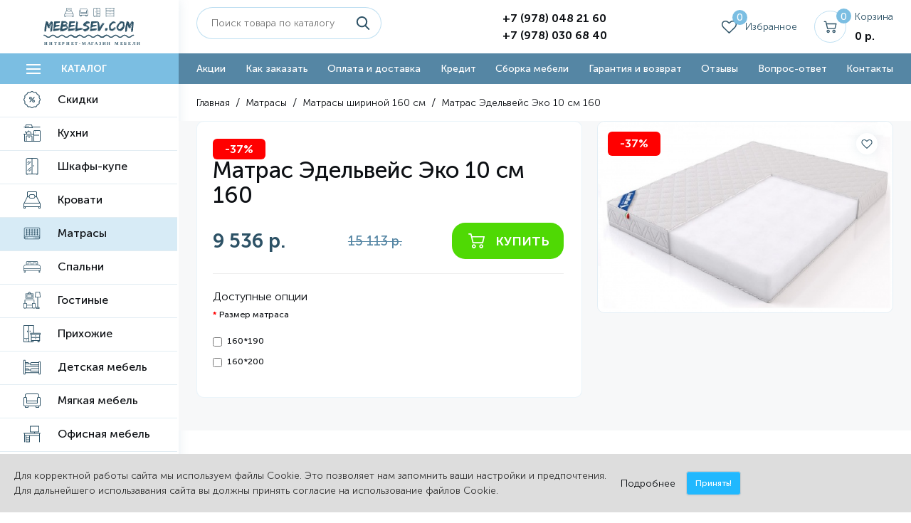

--- FILE ---
content_type: text/html; charset=utf-8
request_url: https://mebelsev.com/matrasy/matrasy-shirinoj-160-sm/matras-edelvejs-eko-10-sm-160
body_size: 14654
content:

<!DOCTYPE html>
<!--[if IE]><![endif]-->
<!--[if IE 8 ]><html dir="ltr" lang="ru" class="ie8"><![endif]-->
<!--[if IE 9 ]><html dir="ltr" lang="ru" class="ie9"><![endif]-->
<!--[if (gt IE 9)|!(IE)]><!-->
<html dir="ltr" lang="ru">
<!--<![endif]-->
<head>
<meta charset="UTF-8" />
<meta name="viewport" content="width=device-width, initial-scale=1">
<meta http-equiv="X-UA-Compatible" content="IE=edge">
<meta name="yandex-verification" content="ef1ea356a7547062" />
<title>Купить Матрас Эдельвейс Эко 10 см 160,15113 в Севастополе - Mebelsev.com</title>
<base href="https://mebelsev.com/" />
<meta name="description" content="Купить Матрас Эдельвейс Эко 10 см 160 по низкой цене в Севастополе. Доступные цены. Доставка по Крыму. Подробности по телефону +7 (978) 048 21 60" />
<meta name="keywords" content= "купить Матрас Эдельвейс Эко 10 см 160 в Севастополе" />

<meta name="theme-color" content="#2d5266">
<meta name="geo.placename" content="улица Руднева, 31А, Севастополь, Россия, 299003" />
<meta name="geo.position" content="44.590895;33.494763" />
<meta name="geo.region" content="RU-Севастополь" />
<meta name="ICBM" content="44.590895, 33.494763" />
<script src="catalog/view/javascript/jquery/jquery-2.1.1.min.js" type="text/javascript"></script>
<link href="catalog/view/javascript/bootstrap/css/bootstrap.min.css" rel="stylesheet" media="screen" />
<script src="catalog/view/javascript/bootstrap/js/bootstrap.min.js" type="text/javascript"></script>
<link href="catalog/view/javascript/font-awesome/css/font-awesome.min.css" rel="stylesheet" type="text/css" />
<link href="//fonts.googleapis.com/css?family=Open+Sans:400,400i,300,700" rel="stylesheet" type="text/css" />
<link href="catalog/view/theme/default/stylesheet/stylesheet.css" rel="stylesheet">
<link href="catalog/view/javascript/jquery/magnific/magnific-popup.css" type="text/css" rel="stylesheet" media="screen" />
<link href="catalog/view/javascript/jquery/datetimepicker/bootstrap-datetimepicker.min.css" type="text/css" rel="stylesheet" media="screen" />
<script src="catalog/view/javascript/common.js?v=11" type="text/javascript"></script>
<link href="https://mebelsev.com/matrasy/matrasy-shirinoj-160-sm/matras-edelvejs-eko-10-sm-160" rel="canonical" />
<link href="https://mebelsev.com/image/catalog/fav(1).png" rel="icon" />
<script src="catalog/view/javascript/jquery/magnific/jquery.magnific-popup.min.js" type="text/javascript"></script>
<script src="catalog/view/javascript/jquery/datetimepicker/moment.js" type="text/javascript"></script>
<script src="catalog/view/javascript/jquery/datetimepicker/locale/ru-ru.js" type="text/javascript"></script>
<script src="catalog/view/javascript/jquery/datetimepicker/bootstrap-datetimepicker.min.js" type="text/javascript"></script>



<link rel="stylesheet" href="/catalog/view/theme/default/libs/normalize.min.css">
<link rel="stylesheet" href="/catalog/view/theme/default/libs/animate.css">
<link rel="stylesheet" href="/catalog/view/theme/default/libs/swiper/swiper.min.css">
<link rel="stylesheet" href="/catalog/view/theme/default/js/libs/image-zoom.css">
<link rel="stylesheet" href="/catalog/view/theme/default/css/main.css?v=1768496640">
<link rel="stylesheet" href="/catalog/view/theme/default/css/style.css">
<link rel="stylesheet" href="/catalog/view/theme/default/css/add_style.css?v=1768496640">
<style type="text/css">
  #header_line_menu li.active {
    border-bottom: 1px solid #fff;
  }
  #header_catalog_menu .menu-item.active {
    background: rgba(123, 190, 226, 0.3);
  }
  .catalog__wrap .sub-menu > li > a {
    padding: 13px 5px;
  }
</style>

<!--Noticeup Livesearch Flexdatalist path-->
<link href="catalog/view/javascript/jquery/flexdatalist/jquery.flexdatalist.min.css" rel="stylesheet">
<link href="catalog/view/javascript/jquery/flexdatalist/noticeuplivesearch.css" rel="stylesheet">
<script src="catalog/view/javascript/jquery/flexdatalist/jquery.flexdatalist.min.js" type="text/javascript"></script>
			
</head>
<body class="product-product-87860">
    <div class="page_wr" id="page_wr">
      <div class="page_df" id="content">
        <aside class="page_left">
          <div class="page_top">
            <div class="logo__wrap">
              <a href="/" class="logo">
                <svg class="icon">
                  <use xlink:href="/catalog/view/theme/default/img/svg/sprite.svg#logo"></use>
                </svg>
              </a>
            </div>
          </div>
          <!-- /.page_top-->
          <button class="catalog-close active" type="button"><span class="catalog-close__wrap"><span class="line"></span></span></button>
		  <a class="catalog-open" href="/category/">
            <div class="burger"><span class="burger__wrap"><span class="line"></span></span></div><span>Каталог</span>
          </a>
          <div class="catalog__wrap">
            <ul class="menu" id="header_catalog_menu">
        			        			<li class="menu-item">
        				<a href="https://mebelsev.com/skidki/">
        					<div class="catalog__icon"><img src="/catalog/view/theme/default/img/svg/icons/discount1.svg" alt=""></div><span>Скидки</span>
                        </a>
        							        </li>
			               			<li class="menu-item menu-item-has-children">
        				<a href="https://mebelsev.com/kuhni/">
        					<div class="catalog__icon"><img src="/catalog/view/theme/default/img/svg/icons/kitchen.svg" alt=""></div><span>Кухни</span>
                        </a>
        				        				<ul class="sub-menu">
          				          					<li class="menu-item menu-item-has-children">
          						<a href="https://mebelsev.com/kuhni/modulnye-kuhni/">Модульные кухни</a>
          						
          						          					</li>
          				          					<li class="menu-item menu-item-has-children">
          						<a href="https://mebelsev.com/kuhni/kuhonnye-garnitury/">Кухонные гарнитуры</a>
          						
          						          					</li>
          				          					<li class="menu-item">
          						<a href="https://mebelsev.com/kuhni/obedennye-stoly/">Обеденные столы</a>
          						
          						          					</li>
          				          					<li class="menu-item">
          						<a href="https://mebelsev.com/kuhni/opory-i-nozhki-dlya-obedennogo-stola/">Опоры и ножки для обеденного стола</a>
          						
          						          					</li>
          				          					<li class="menu-item menu-item-has-children">
          						<a href="https://mebelsev.com/kuhni/tehnika-dlya-kuhni/">Техника для кухни</a>
          						
          						          					</li>
          				          					<li class="menu-item">
          						<a href="https://mebelsev.com/kuhni/stoly-knizhki/">Столы-книжки</a>
          						
          						          					</li>
          				          					<li class="menu-item">
          						<a href="https://mebelsev.com/kuhni/kuhonnye-ugolki/">Кухонные уголки</a>
          						
          						          					</li>
          				          					<li class="menu-item">
          						<a href="https://mebelsev.com/kuhni/stulya/">Стулья</a>
          						
          						          					</li>
          				  				      </ul>
				        			        </li>
			               			<li class="menu-item menu-item-has-children">
        				<a href="https://mebelsev.com/shkafy-kupe/">
        					<div class="catalog__icon"><img src="/catalog/view/theme/default/img/svg/icons/wardrobe1.svg" alt=""></div><span>Шкафы-купе</span>
                        </a>
        				        				<ul class="sub-menu">
          				          					<li class="menu-item">
          						<a href="https://mebelsev.com/shkafy-kupe/akcionnye-shkafy-kupe-serii-promo/">Акционные шкафы-купе серии ПРОМО</a>
          						
          						          					</li>
          				          					<li class="menu-item">
          						<a href="https://mebelsev.com/shkafy-kupe/shkafy-kupe-serii-standart/">Шкафы-купе серии СТАНДАРТ</a>
          						
          						          					</li>
          				          					<li class="menu-item">
          						<a href="https://mebelsev.com/shkafy-kupe/fotopechat-dlya-shkafa-kup/">ФОТОПЕЧАТЬ ДЛЯ ШКАФА -КУПЕ</a>
          						
          						          					</li>
          				  				      </ul>
				        			        </li>
			               			<li class="menu-item menu-item-has-children">
        				<a href="https://mebelsev.com/krovati/">
        					<div class="catalog__icon"><img src="/catalog/view/theme/default/img/svg/icons/bed.svg" alt=""></div><span>Кровати</span>
                        </a>
        				        				<ul class="sub-menu">
          				          					<li class="menu-item menu-item-has-children">
          						<a href="https://mebelsev.com/krovati/krovati-odnospalnye/">Кровати односпальные</a>
          						
          						          					</li>
          				          					<li class="menu-item">
          						<a href="https://mebelsev.com/krovati/krovati-shirinoj-120-sm/">Кровати шириной 120 см</a>
          						
          						          					</li>
          				          					<li class="menu-item">
          						<a href="https://mebelsev.com/krovati/krovat-shirinoj-140-sm/">Кровать шириной 140 см</a>
          						
          						          					</li>
          				          					<li class="menu-item menu-item-has-children">
          						<a href="https://mebelsev.com/krovati/krovati-shirinoj-160-sm/">Кровати шириной 160 см</a>
          						
          						          					</li>
          				          					<li class="menu-item">
          						<a href="https://mebelsev.com/krovati/krovati-shirinoj-180-sm/">Кровати шириной 180 см</a>
          						
          						          					</li>
          				          					<li class="menu-item menu-item-has-children">
          						<a href="https://mebelsev.com/krovati/detskie-krovati/">Детские кровати</a>
          						
          						          					</li>
          				          					<li class="menu-item menu-item-has-children">
          						<a href="https://mebelsev.com/krovati/dvuspalnye-krovati/">Двуспальные кровати</a>
          						
          						          					</li>
          				          					<li class="menu-item">
          						<a href="https://mebelsev.com/krovati/polutorospalnye-krovati/">Полутороспальные кровати</a>
          						
          						          					</li>
          				          					<li class="menu-item">
          						<a href="https://mebelsev.com/krovati/krovati-s-matrasom/">Кровати с матрасом</a>
          						
          						          					</li>
          				          					<li class="menu-item">
          						<a href="https://mebelsev.com/krovati/krovati-s-podemnym-mehanizmom/">Кровати с подъемным механизмом</a>
          						
          						          					</li>
          				          					<li class="menu-item">
          						<a href="https://mebelsev.com/krovati/krovati-s-yashikami/">Кровати с ящиками</a>
          						
          						          					</li>
          				          					<li class="menu-item">
          						<a href="https://mebelsev.com/krovati/ortopedicheskie-krovati/">Ортопедические кровати</a>
          						
          						          					</li>
          				          					<li class="menu-item">
          						<a href="https://mebelsev.com/krovati/krovati-iz-massiva-dereva/">Кровати из массива дерева</a>
          						
          						          					</li>
          				          					<li class="menu-item">
          						<a href="https://mebelsev.com/krovati/metallicheskie-krovati/">Металлические кровати</a>
          						
          						          					</li>
          				          					<li class="menu-item">
          						<a href="https://mebelsev.com/krovati/krovati-s-myagkim-izgolovem/">Кровати с мягким изголовьем</a>
          						
          						          					</li>
          				          					<li class="menu-item">
          						<a href="https://mebelsev.com/krovati/raskladushki/">Раскладушки</a>
          						
          						          					</li>
          				  				      </ul>
				        			        </li>
			               			<li class="menu-item menu-item-has-children">
        				<a href="https://mebelsev.com/matrasy/">
        					<div class="catalog__icon"><img src="/catalog/view/theme/default/img/svg/icons/mattress.svg" alt=""></div><span>Матрасы</span>
                        </a>
        				        				<ul class="sub-menu">
          				          					<li class="menu-item">
          						<a href="https://mebelsev.com/matrasy/matrasy-shirinoj-80-sm/">Матрасы шириной 80 см</a>
          						
          						          					</li>
          				          					<li class="menu-item">
          						<a href="https://mebelsev.com/matrasy/matrasy-shirinoj-90-sm/">Матрасы шириной 90 см</a>
          						
          						          					</li>
          				          					<li class="menu-item">
          						<a href="https://mebelsev.com/matrasy/matrasy-shirinoj-120-sm/">Матрасы шириной 120 см</a>
          						
          						          					</li>
          				          					<li class="menu-item">
          						<a href="https://mebelsev.com/matrasy/matrasy-shirinoj-140-sm/">Матрасы шириной 140 см</a>
          						
          						          					</li>
          				          					<li class="menu-item">
          						<a href="https://mebelsev.com/matrasy/matrasy-shirinoj-160-sm/">Матрасы шириной 160 см</a>
          						
          						          					</li>
          				          					<li class="menu-item">
          						<a href="https://mebelsev.com/matrasy/matrasy-shirinoj-180-sm/">Матрасы шириной 180 см</a>
          						
          						          					</li>
          				          					<li class="menu-item">
          						<a href="https://mebelsev.com/matrasy/matrasy-shirinoj-200-sm/">Матрасы шириной 200 см</a>
          						
          						          					</li>
          				          					<li class="menu-item">
          						<a href="https://mebelsev.com/matrasy/detskie-matrasy/">Детские матрасы</a>
          						
          						          					</li>
          				          					<li class="menu-item">
          						<a href="https://mebelsev.com/matrasy/toppery-na-matras/">Тонкие матрасы, топперы</a>
          						
          						          					</li>
          				          					<li class="menu-item">
          						<a href="https://mebelsev.com/matrasy/matrasy-so-skidkoj/">Матрасы со скидкой</a>
          						
          						          					</li>
          				          					<li class="menu-item">
          						<a href="https://mebelsev.com/matrasy/ortopedicheskie-matrasy/">Ортопедические матрасы</a>
          						
          						          					</li>
          				          					<li class="menu-item">
          						<a href="https://mebelsev.com/matrasy/bespruzhinnye-matrasy/">Беспружинные матрасы</a>
          						
          						          					</li>
          				          					<li class="menu-item">
          						<a href="https://mebelsev.com/matrasy/pruzhinnye-matrasy/">Пружинные матрасы</a>
          						
          						          					</li>
          				          					<li class="menu-item menu-item-has-children">
          						<a href="https://mebelsev.com/matrasy/odnospalnye/">Односпальные</a>
          						
          						          					</li>
          				          					<li class="menu-item menu-item-has-children">
          						<a href="https://mebelsev.com/matrasy/polutorospalnye/">Полутороспальные</a>
          						
          						          					</li>
          				          					<li class="menu-item menu-item-has-children">
          						<a href="https://mebelsev.com/matrasy/dvuspalnye/">Двуспальные</a>
          						
          						          					</li>
          				  				      </ul>
				        			        </li>
			               			<li class="menu-item menu-item-has-children">
        				<a href="https://mebelsev.com/spalni/">
        					<div class="catalog__icon"><img src="/catalog/view/theme/default/img/svg/icons/bed1.svg" alt=""></div><span>Спальни</span>
                        </a>
        				        				<ul class="sub-menu">
          				          					<li class="menu-item menu-item-has-children">
          						<a href="https://mebelsev.com/spalni/modulnye-spalni/">Модульные спальни</a>
          						
          						          					</li>
          				          					<li class="menu-item">
          						<a href="https://mebelsev.com/spalni/komplekty-spalen/">Комплекты спален</a>
          						
          						          					</li>
          				          					<li class="menu-item">
          						<a href="https://mebelsev.com/spalni/krovati-spalni/">Кровати</a>
          						
          						          					</li>
          				          					<li class="menu-item">
          						<a href="https://mebelsev.com/spalni/komody-spalni/">Комоды</a>
          						
          						          					</li>
          				          					<li class="menu-item">
          						<a href="https://mebelsev.com/spalni/shkafy-spalni/">Шкафы</a>
          						
          						          					</li>
          				          					<li class="menu-item">
          						<a href="https://mebelsev.com/spalni/makiyazhnye-stoliki/">Макияжные столики</a>
          						
          						          					</li>
          				          					<li class="menu-item">
          						<a href="https://mebelsev.com/spalni/tumby-prikrovatnye/">Тумбы прикроватные</a>
          						
          						          					</li>
          				          					<li class="menu-item">
          						<a href="https://mebelsev.com/spalni/zerkala-napolnye/">Зеркала напольные</a>
          						
          						          					</li>
          				          					<li class="menu-item">
          						<a href="https://mebelsev.com/spalni/antresoli/">Антресоли</a>
          						
          						          					</li>
          				  				      </ul>
				        			        </li>
			               			<li class="menu-item menu-item-has-children">
        				<a href="https://mebelsev.com/gostinye/">
        					<div class="catalog__icon"><img src="/catalog/view/theme/default/img/svg/icons/armchair.svg" alt=""></div><span>Гостиные</span>
                        </a>
        				        				<ul class="sub-menu">
          				          					<li class="menu-item menu-item-has-children">
          						<a href="https://mebelsev.com/gostinye/modulnye-gostinye/">Модульные гостиные</a>
          						
          						          					</li>
          				          					<li class="menu-item">
          						<a href="https://mebelsev.com/gostinye/komplekty-gostinyh/">Комплекты гостиных</a>
          						
          						          					</li>
          				          					<li class="menu-item">
          						<a href="https://mebelsev.com/gostinye/tumby-tv/">Тумбы ТВ</a>
          						
          						          					</li>
          				          					<li class="menu-item">
          						<a href="https://mebelsev.com/gostinye/zhurnalnye-stoliki/">Журнальные столики</a>
          						
          						          					</li>
          				          					<li class="menu-item">
          						<a href="https://mebelsev.com/gostinye/shkafy-gostinie/">Шкафы</a>
          						
          						          					</li>
          				          					<li class="menu-item">
          						<a href="https://mebelsev.com/gostinye/stellazhi/">Стеллажи</a>
          						
          						          					</li>
          				          					<li class="menu-item">
          						<a href="https://mebelsev.com/gostinye/penaly/">Пеналы</a>
          						
          						          					</li>
          				          					<li class="menu-item">
          						<a href="https://mebelsev.com/gostinye/polki/">Полки</a>
          						
          						          					</li>
          				  				      </ul>
				        			        </li>
			               			<li class="menu-item menu-item-has-children">
        				<a href="https://mebelsev.com/prihozhie/">
        					<div class="catalog__icon"><img src="/catalog/view/theme/default/img/svg/icons/furniture.svg" alt=""></div><span>Прихожие</span>
                        </a>
        				        				<ul class="sub-menu">
          				          					<li class="menu-item menu-item-has-children">
          						<a href="https://mebelsev.com/prihozhie/modulnye-prihozhie/">Модульные прихожие</a>
          						
          						          					</li>
          				          					<li class="menu-item">
          						<a href="https://mebelsev.com/prihozhie/komplekty-prihozhih/">Комплекты прихожих</a>
          						
          						          					</li>
          				          					<li class="menu-item">
          						<a href="https://mebelsev.com/prihozhie/veshalki/">Вешалки</a>
          						
          						          					</li>
          				          					<li class="menu-item">
          						<a href="https://mebelsev.com/prihozhie/tumby-dlya-obuvi/">Тумбы для обуви</a>
          						
          						          					</li>
          				          					<li class="menu-item">
          						<a href="https://mebelsev.com/prihozhie/zerkala/">Зеркала</a>
          						
          						          					</li>
          				          					<li class="menu-item">
          						<a href="https://mebelsev.com/prihozhie/shkafy-prihojie/">Шкафы</a>
          						
          						          					</li>
          				  				      </ul>
				        			        </li>
			               			<li class="menu-item menu-item-has-children">
        				<a href="https://mebelsev.com/detskaya-mebel/">
        					<div class="catalog__icon"><img src="/catalog/view/theme/default/img/svg/icons/bunk-bed.svg" alt=""></div><span>Детская мебель</span>
                        </a>
        				        				<ul class="sub-menu">
          				          					<li class="menu-item">
          						<a href="https://mebelsev.com/detskaya-mebel/komplektnye-detskie/">Комплектные Детские</a>
          						
          						          					</li>
          				          					<li class="menu-item menu-item-has-children">
          						<a href="https://mebelsev.com/detskaya-mebel/modulnye-detskie/">Модульные детские</a>
          						
          						          					</li>
          				          					<li class="menu-item">
          						<a href="https://mebelsev.com/detskaya-mebel/krovati-detskie/">Кровати</a>
          						
          						          					</li>
          				          					<li class="menu-item">
          						<a href="https://mebelsev.com/detskaya-mebel/komody-detskie/">Комоды</a>
          						
          						          					</li>
          				          					<li class="menu-item">
          						<a href="https://mebelsev.com/detskaya-mebel/shkafy-detskie/">Шкафы</a>
          						
          						          					</li>
          				          					<li class="menu-item">
          						<a href="https://mebelsev.com/detskaya-mebel/pismennye-stoly-detskie/">Письменные столы</a>
          						
          						          					</li>
          				          					<li class="menu-item">
          						<a href="https://mebelsev.com/detskaya-mebel/tryumo-detskie/">Трюмо</a>
          						
          						          					</li>
          				          					<li class="menu-item">
          						<a href="https://mebelsev.com/detskaya-mebel/tumby-prikrovatnye-detskie/">Тумбы прикроватные</a>
          						
          						          					</li>
          				  				      </ul>
				        			        </li>
			               			<li class="menu-item menu-item-has-children">
        				<a href="https://mebelsev.com/myagkaya-mebel/">
        					<div class="catalog__icon"><img src="/catalog/view/theme/default/img/svg/icons/sofa.svg" alt=""></div><span>Мягкая мебель</span>
                        </a>
        				        				<ul class="sub-menu">
          				          					<li class="menu-item">
          						<a href="https://mebelsev.com/myagkaya-mebel/divany/">Диваны</a>
          						
          						          					</li>
          				  				      </ul>
				        			        </li>
			               			<li class="menu-item menu-item-has-children">
        				<a href="https://mebelsev.com/ofisnaya-mebel/">
        					<div class="catalog__icon"><img src="/catalog/view/theme/default/img/svg/icons/desk.svg" alt=""></div><span>Офисная мебель</span>
                        </a>
        				        				<ul class="sub-menu">
          				          					<li class="menu-item">
          						<a href="https://mebelsev.com/ofisnaya-mebel/stoly-pismennye-i-kompyuternye/">Столы письменные и компьютерные</a>
          						
          						          					</li>
          				          					<li class="menu-item">
          						<a href="https://mebelsev.com/ofisnaya-mebel/shkafy-ofis/">Шкафы</a>
          						
          						          					</li>
          				          					<li class="menu-item">
          						<a href="https://mebelsev.com/ofisnaya-mebel/kresla/">Кресла</a>
          						
          						          					</li>
          				          					<li class="menu-item">
          						<a href="https://mebelsev.com/ofisnaya-mebel/tumby-ofisnye/">Тумбы офисные</a>
          						
          						          					</li>
          				  				      </ul>
				        			        </li>
			               			<li class="menu-item">
        				<a href="https://mebelsev.com/shkafy-raspashnye/">
        					<div class="catalog__icon"><img src="/catalog/view/theme/default/img/svg/icons/closet.svg" alt=""></div><span>Шкафы распашные</span>
                        </a>
        							        </li>
			               			<li class="menu-item">
        				<a href="https://mebelsev.com/komody/">
        					<div class="catalog__icon"><img src="/catalog/view/theme/default/img/svg/icons/chest-of-drawers.svg" alt=""></div><span>Комоды</span>
                        </a>
        							        </li>
			               			<li class="menu-item menu-item-has-children">
        				<a href="https://mebelsev.com/tumby/">
        					<div class="catalog__icon"><img src="/catalog/view/theme/default/img/svg/icons/chest-of-drawers.svg" alt=""></div><span>Тумбы</span>
                        </a>
        				        				<ul class="sub-menu">
          				          					<li class="menu-item">
          						<a href="https://mebelsev.com/tumby/tumby-dlya-obuvi-obuvnici/">Тумбы для обуви</a>
          						
          						          					</li>
          				          					<li class="menu-item">
          						<a href="https://mebelsev.com/tumby/tumby-prikrovatnye-/">Тумбы прикроватные</a>
          						
          						          					</li>
          				          					<li class="menu-item">
          						<a href="https://mebelsev.com/tumby/tumby-tv%201/">Тумбы ТВ</a>
          						
          						          					</li>
          				  				      </ul>
				        			        </li>
			                   </ul>
          </div>
          <!-- /.page_top-->
        </aside>
        <div class="page_right">
          <header class="header" id="header">
            <div class="container">
              <div class="header__top">
                <button class="burger"><span class="burger__wrap"><span class="line"></span></span></button>
                <div class="logo__wrap">
                  <a href="/" class="logo">
                    <svg class="icon">
                      <use xlink:href="/catalog/view/theme/default/img/svg/sprite.svg#logo"></use>
                    </svg>
                  </a>
                </div>
                <div class="header__left">
                  <div class="header__search">
                    <div class="form">
						<form id="search" action="/search/">
	<div class="form__item"><span class="your-search text-input">
		<input name="search" value="" placeholder="Поиск товара по каталогу"></span>
		<button class="open-search" type="submit">
			<svg class="icon">
			  <use xlink:href="/catalog/view/theme/default/img/svg/sprite.svg#icon-search"></use>
			</svg>
		</button>
	</div>
</form>                    </div>
                  </div>
                  <div class="header__address">
                    <p><b>Наш адрес:</b><br> г. Севастополь, ул. Руднева, 31<br />
пн-пт 10:00-18:00, сб 10:00-15:00</p>
                  </div>
                </div>
                <div class="header__phones">
                  <div class="header__phones-col"><a class="header__phone" href="tel:+79780482160" rel="nofollow">+7 (978) 048 21 60</a>
                    <div class="header__msgs"><a class="header__msg header__msg--viber" href="viber://chat?number=79780482160" rel="nofollow"></a><a class="header__msg header__msg--tg" href="tel:+79780482160" rel="nofollow"></a><a class="header__msg header__msg--wa" href="https://api.whatsapp.com/send?phone=79780482160" rel="nofollow"></a></div>
                  </div>
                  <div class="header__phones-col"><a class="header__phone" href="tel:+79780306840" rel="nofollow">+7 (978) 030 68 40</a><a class="header__order open-modal" href="#modal__callback">Заказать звонок</a></div>
                </div>
                <div class="header__btns">
					<button class="header__btn header__btn--catalog">
	<span class="header__btn-icon">
		<svg class="icon">
			<use xlink:href="/catalog/view/theme/default/img/svg/sprite.svg#list"></use>
		</svg>
	</span>
	<span class="header__btn-text">Каталог</span>
</button>
<a href="/wishlist/" class="header__btn header__btn--like">
	<span class="header__btn-icon wishlist-btn--block">
		<svg class="icon">
			<use xlink:href="/catalog/view/theme/default/img/svg/sprite.svg#heart"></use>
		</svg>
		<span class="header__btn-num" id="wishlist-total-count">0</span>
	</span>
	<span class="header__btn-text">Избранное</span>
</a>
<a href="/cart/" class="header__btn header__btn--cart">
	<span class="header__btn-icon">
		<svg class="icon">
			<use xlink:href="/catalog/view/theme/default/img/svg/sprite.svg#cart"></use>
		</svg>
		<span class="header__btn-num" id="cart-total-count">0</span>
	</span>
	<span class="header__btn-text">Корзина<b id="cart-total-price">0 р.</b></span>
</a>                </div>
              </div>
              <!-- /.header__top-->
            </div>
            <!-- /.container-->
            <div class="header__menu">
              <div class="container">
                <ul class="menu" id="header_line_menu">
                  <li class="menu-item"><a href="/promotions">Акции</a></li>
                  <li class="menu-item"><a href="/kak-zakazat">Как заказать</a></li>
                  <li class="menu-item"><a href="/dostavka-i-oplata">Оплата и доставка</a></li>
                  <li class="menu-item"><a href="/mebel-v-kredit">Кредит</a></li>
                  <li class="menu-item"><a href="/assembly">Сборка мебели</a></li>
                  <li class="menu-item"><a href="/guarantee">Гарантия и возврат</a></li>
                  <li class="menu-item"><a href="/about_us/#scr_reviews">Отзывы</a></li>
                  <li class="menu-item"><a href="/faq">Вопрос-ответ</a></li>
                  <li class="menu-item"><a href="/contact">Контакты</a></li>
                </ul>
              </div>
              <!-- /.container-->
            </div>
            <!-- /.header__menu-->
          </header>
  
<section class="scr_card" id="scr_card" product_id="87860">
<div class="container">
  <div class="breadcrumbs" id="breadcrumbs">
	<ol itemscope="" itemtype="http://schema.org/BreadcrumbList">
				  <li itemprop="itemListElement" itemscope="" itemtype="http://schema.org/ListItem"><a itemprop="item" href="https://mebelsev.com/"><span itemprop="name">Главная</span></a>
			<meta itemprop="position" content="1">
		  </li>
				  <li itemprop="itemListElement" itemscope="" itemtype="http://schema.org/ListItem"><a itemprop="item" href="https://mebelsev.com/matrasy/"><span itemprop="name">Матрасы</span></a>
			<meta itemprop="position" content="2">
		  </li>
				  <li itemprop="itemListElement" itemscope="" itemtype="http://schema.org/ListItem"><a itemprop="item" href="https://mebelsev.com/matrasy/matrasy-shirinoj-160-sm/"><span itemprop="name">Матрасы шириной 160 см</span></a>
			<meta itemprop="position" content="3">
		  </li>
				  <li itemprop="itemListElement" itemscope="" itemtype="http://schema.org/ListItem"><a itemprop="item" href="https://mebelsev.com/matrasy/matrasy-shirinoj-160-sm/matras-edelvejs-eko-10-sm-160"><span itemprop="name">Матрас Эдельвейс Эко 10 см 160</span></a>
			<meta itemprop="position" content="4">
		  </li>
			</ol>
  </div>
</div>
<div class="scr_card__wrap grey-bg">
  <div class="container">
	<div class="scr_card__df">
	  <div class="scr_card__left">
		<div class="scr_card__content">
									<span class="prod__label prod__label--descount fv-descount-single">-37%</span>
					
		
		
		  <h1 class="scr_card__title">Матрас Эдельвейс Эко 10 см 160</h1>
		  <div class="scr_card__prices">
											<span class="scr_card__price--new js-price-block">9 536 р.</span>
				<span class="scr_card__price--old">15 113 р.</span>
										  <div class="scr_card__buy">
				
				<div class="scr_card__buy-btns">
				  <div class="btn__wrap">
					<a class="xbtn xbtn--green js-add-to-cart" href="#">
					  <svg class="icon">
						<use xlink:href="/catalog/view/theme/default/img/svg/sprite.svg#cart"></use>
					  </svg>
					  <span>купить</span>
					</a>
				  </div>
				</div>
			  </div>
			</div>
		  <!--<div class="article">
					  </div>-->
		  		</div>
		<div class="scr_card__bottom js-options-price" base_price="9536">
                        <hr>
            <span>Доступные опции</span>
                                                            <div class="form-group required">
              <label class="control-label">Размер матраса</label>
              <div id="input-option3378">
                                <div class="checkbox">
                  <label class="images_option" data-popupclickimage="https://mebelsev.com/image/no_image.png">
                    <input option_price="0" type="checkbox" option_id="14" product_option_id="3378" name="option[3378][]" value="8449" />
                                        160*190                                      </label>
                </div>
                                <div class="checkbox">
                  <label class="images_option" data-popupclickimage="https://mebelsev.com/image/no_image.png">
                    <input option_price="0" type="checkbox" option_id="14" product_option_id="3378" name="option[3378][]" value="8448" />
                                        160*200                                      </label>
                </div>
                              </div>
            </div>
                                                                                                            		</div>
	  </div>
	  <ul class="scr_card__tabs">
	  																		<li class="scr_card__tab" id="scr_card__tab-1">
			<div class="scr_card__gallery">
	<div class="swiper-wrapper">
			  <div class="swiper-slide">
			<div class="scr_card__gallery-item">
			  <div class="prod__top">
								<span class="prod__label prod__label--descount">-37%</span>
												<div class="prod__btns">
					<button class="prod__btn prod__btn--like" type="button">
						<svg class="icon"><use xlink:href="/catalog/view/theme/default/img/svg/sprite.svg#heart"></use></svg>
						<svg class="icon hidden"><use xlink:href="/catalog/view/theme/default/img/svg/sprite.svg#heart--filled"></use></svg>
					</button>
				</div>
			  </div>
			  <img class="scr_card__gallery-img" id="scr_card__gallery-img-1-1" src="https://mebelsev.com/image/catalog/matrasylineafleks/edelveys20.jpg" alt="Матрас Эдельвейс Эко 10 см 160" data-object-fit-cover />
			</div>
		  </div>
		</div>
</div>
		</li>
			  </ul>
	</div>
  </div>
</div>
<!-- /.scr_card__wrap-->

<div class="scr_card__add">
  <div class="container">
	<ul class="scr_card__add-nav no-js-ard__add-nav">
	  <li class="current">
		<a>Описание и характеристики товара</a>
	  </li>
	  <li><a href="/dostavka-i-oplata">Доставка</a></li>
	</ul>

	<ul class="scr_card__add-tabs">
	  <li class="scr_card__add-tab" id="scr_card__add-tab-0">
		<div class="article">
		  Матрас Эдельвейс Эко высотой 10 см&nbsp; в Севастополе.<br><br><p><font face="Arial">Характеристики матраса</font></p><ul><li><font face="Times New Roman">Высота: 10 см.</font></li><li style="margin-bottom: 1em; outline: 0px !important;"><font face="Times New Roman">Нагрузка на одно спальное&nbsp; место: 100 кг.</font></li><li style="margin-bottom: 1em; outline: 0px !important;"><font face="Times New Roman">Чехол: ЕСО синтетический жаккард + наполнение стежки 100 гр файбера.</font></li><li style="margin-bottom: 1em; outline: 0px !important;"><font face="Times New Roman">Наполнение:&nbsp;&nbsp;высокоэластичная недеформируемая пена ERGOFLEX H-9.</font></li><li style="margin-bottom: 1em; outline: 0px !important;"><font face="Times New Roman">Пружинный блок: беспружинный.</font></li><li style="margin-bottom: 1em; outline: 0px !important;"><font face="Times New Roman">Сертифицирован CertiPUR.</font></li></ul>		</div>
								<div class="scr_card__add-item">
			  <strong>Характеристики матраса</strong>
			  <div class="scr_card__add-table">
				<table>
			  			  <tr>
				<td>Высота матраса:</td>
				<td>10 см</td>
			  </tr>
			  			  <tr>
				<td>Нагрузка:</td>
				<td>100 кг</td>
			  </tr>
			  			  <tr>
				<td>Пружинный блок:</td>
				<td>Беспружинный</td>
			  </tr>
			  			  <tr>
				<td>Жесткость:</td>
				<td>Средняя</td>
			  </tr>
			  			  <tr>
				<td>Кокосовая койра:</td>
				<td>Нет</td>
			  </tr>
			  			  <tr>
				<td>Латекс:</td>
				<td>Нет</td>
			  </tr>
			  				</table>
			  </div>
			</div>
							<div class="scr_card__add-item scr_card__add-box">
		  		</div>
	  </li>
	  <li class="scr_card__add-tab" id="scr_card__add-tab-1">
		<div class="article">
		  Доставка		</div>
	  </li>
	</ul>
  </div>
</div>

<section class="scr_prod prod prod--sale grey-bg" id="scr_prod">
  <div class="container">
	<div class="page-title">Сопутствующие товары</div>
	<div class="prod__wrap">
	  <div class="prod__slider" id="prod__slider-1">
		<div class="swiper-wrapper">
				</div>
	  </div>
	  <div class="prod__slider-btns">
		<button class="swiper-button-prev" type="button">
		  <svg class="icon">
			<use xlink:href="/catalog/view/theme/default/img/svg/sprite.svg#arrow"></use>
		  </svg>
		</button>
		<div class="swiper-dots"></div>
		<button class="swiper-button-next" type="button">
		  <svg class="icon">
			<use xlink:href="/catalog/view/theme/default/img/svg/sprite.svg#arrow"></use>
		  </svg>
		</button>
	  </div>
	</div>
  </div>
</section>

	<div class="container">
		<div class="scr_card__footer">
	<div class="scr_card__footer-item">
	  <p><strong>Остались вопросы? Звоните нам:</strong></p><a class="scr_card__footer-link" href="tel:+79780482160" rel="nofollow">
		<strong>+7 (978) 048 21 60</strong> (Ежедневно с 10:00 до 22:00)
	  </a>
	</div>

	<div class="scr_card__footer-item">
	  <p><strong>Присоединяйтесь к нам в социальных сетях:</strong></p>

	  <section class="socials socials--card" id="socials">
		<a href="https://vk.com/mebelsev_com" rel="nofollow noopener noreferrer" target="_blank">
		  <b class="socials__link">
			<svg class="icon">
			  <use xlink:href="/catalog/view/theme/default/img/svg/sprite.svg#vk"></use>
			</svg>
		  </b>
		  <span>Вконтакте</span>
		</a>
		<!--a href="#" rel="nofollow noopener noreferrer" target="_blank">
		  <b class="socials__link">
			<svg class="icon">
			  <use xlink:href="/catalog/view/theme/default/img/svg/sprite.svg#insta"></use>
			</svg>
		  </b>
		  <span>Инстаграм</span>
		</a-->
	  </section>
	  <!-- /.socials-->
	</div>

	<div class="scr_card__footer-item">
	  <div class="scr_card__footer-df">
		<p><strong>Нам важно<br> ваше мнение:</strong></p>
		<div class="btn__wrap"><a class="xbtn xbtn--green open-modal" href="#modal__callback">Напишите нам</a></div>
	  </div>
	</div>
</div>	</div>
</section>















<script type="text/javascript"><!--
$('[option_id="13"]').filter(':first').click();

$('select[name=\'recurring_id\'], input[name="quantity"]').change(function(){
	$.ajax({
		url: 'index.php?route=product/product/getRecurringDescription',
		type: 'post',
		data: $('input[name=\'product_id\'], input[name=\'quantity\'], select[name=\'recurring_id\']'),
		dataType: 'json',
		beforeSend: function() {
			$('#recurring-description').html('');
		},
		success: function(json) {
			$('.alert, .text-danger').remove();

			if (json['success']) {
				$('#recurring-description').html(json['success']);
			}
		}
	});
});
//--></script>
<script type="text/javascript"><!--
$('#button-cart').on('click', function() {
	$.ajax({
		url: 'index.php?route=checkout/cart/add',
		type: 'post',
		data: $('#product input[type=\'text\'], #product input[type=\'hidden\'], #product input[type=\'radio\']:checked, #product input[type=\'checkbox\']:checked, #product select, #product textarea'),
		dataType: 'json',
		beforeSend: function() {
			$('#button-cart').button('loading');
		},
		complete: function() {
			$('#button-cart').button('reset');
		},
		success: function(json) {
			$('.alert, .text-danger').remove();
			$('.form-group').removeClass('has-error');

			if (json['error']) {
				if (json['error']['option']) {
					for (i in json['error']['option']) {
						var element = $('#input-option' + i.replace('_', '-'));

						if (element.parent().hasClass('input-group')) {
							element.parent().after('<div class="text-danger">' + json['error']['option'][i] + '</div>');
						} else {
							element.after('<div class="text-danger">' + json['error']['option'][i] + '</div>');
						}
					}
				}

				if (json['error']['recurring']) {
					$('select[name=\'recurring_id\']').after('<div class="text-danger">' + json['error']['recurring'] + '</div>');
				}

				// Highlight any found errors
				$('.text-danger').parent().addClass('has-error');
			}

			if (json['success']) {
				$('.breadcrumb').after('<div class="alert alert-success">' + json['success'] + '<button type="button" class="close" data-dismiss="alert">&times;</button></div>');
				
				var _href = '#modal__cart';
				if($(_href).length > 0 ){
					$(_href).addClass('active');
					$(_href + ' .modal__content').addClass('visible');
				}
				
				$('#cart > button').html('<span id="cart-total"><i class="fa fa-shopping-cart"></i> ' + json['total'] + '</span>');

				//$('html, body').animate({ scrollTop: 0 }, 'slow');

				$('#cart > ul').load('index.php?route=common/cart/info ul li');
			}
		},
        error: function(xhr, ajaxOptions, thrownError) {
            alert(thrownError + "\r\n" + xhr.statusText + "\r\n" + xhr.responseText);
        }
	});
});
//--></script>
<script type="text/javascript"><!--
$('.date').datetimepicker({
	pickTime: false
});

$('.datetime').datetimepicker({
	pickDate: true,
	pickTime: true
});

$('.time').datetimepicker({
	pickDate: false
});

$('button[id^=\'button-upload\']').on('click', function() {
	var node = this;

	$('#form-upload').remove();

	$('body').prepend('<form enctype="multipart/form-data" id="form-upload" style="display: none;"><input type="file" name="file" /></form>');

	$('#form-upload input[name=\'file\']').trigger('click');

	if (typeof timer != 'undefined') {
    	clearInterval(timer);
	}

	timer = setInterval(function() {
		if ($('#form-upload input[name=\'file\']').val() != '') {
			clearInterval(timer);

			$.ajax({
				url: 'index.php?route=tool/upload',
				type: 'post',
				dataType: 'json',
				data: new FormData($('#form-upload')[0]),
				cache: false,
				contentType: false,
				processData: false,
				beforeSend: function() {
					$(node).button('loading');
				},
				complete: function() {
					$(node).button('reset');
				},
				success: function(json) {
					$('.text-danger').remove();

					if (json['error']) {
						$(node).parent().find('input').after('<div class="text-danger">' + json['error'] + '</div>');
					}

					if (json['success']) {
						alert(json['success']);

						$(node).parent().find('input').val(json['code']);
					}
				},
				error: function(xhr, ajaxOptions, thrownError) {
					alert(thrownError + "\r\n" + xhr.statusText + "\r\n" + xhr.responseText);
				}
			});
		}
	}, 500);
});
//--></script>
<script type="text/javascript"><!--
$('#review').delegate('.pagination a', 'click', function(e) {
    e.preventDefault();

    $('#review').fadeOut('slow');

    $('#review').load(this.href);

    $('#review').fadeIn('slow');
});

$('#review').load('index.php?route=product/product/review&product_id=87860');

$('#button-review').on('click', function() {
	$.ajax({
		url: 'index.php?route=product/product/write&product_id=87860',
		type: 'post',
		dataType: 'json',
		data: $("#form-review").serialize(),
		beforeSend: function() {
			$('#button-review').button('loading');
		},
		complete: function() {
			$('#button-review').button('reset');
		},
		success: function(json) {
			$('.alert-success, .alert-danger').remove();

			if (json['error']) {
				$('#review').after('<div class="alert alert-danger"><i class="fa fa-exclamation-circle"></i> ' + json['error'] + '</div>');
			}

			if (json['success']) {
				$('#review').after('<div class="alert alert-success"><i class="fa fa-check-circle"></i> ' + json['success'] + '</div>');

				$('input[name=\'name\']').val('');
				$('textarea[name=\'text\']').val('');
				$('input[name=\'rating\']:checked').prop('checked', false);
			}
		}
	});
});

$(document).ready(function() {
	$('.thumbnails').magnificPopup({
		type:'image',
		delegate: 'a',
		gallery: {
			enabled:true
		}
	});
});
//--></script>




				<script><!-- 
	function generationClick(clas) {
		
		if ($(clas).attr('data-optional')) {
			var lastsrcproductpopup = $(clas).attr('data-optional').split(',');
		}
		if ($(clas).attr('data-additional')) {
			var lastsrcproductaddtional = $(clas).attr('data-additional').split(',');
		}
		
		
		/* Основная картинка опции */
		
		if ($(clas).attr('data-clickimage')) {
			$('.thumbnails > li').not('.image-additional').find('img').attr('src', $(clas).attr('data-clickimage'));
		}
		if ($(clas).attr('data-popupclickimage')) {
			$('.thumbnails > li').not('.image-additional').find('a').attr('href', $(clas).attr('data-popupclickimage'));
		}
		
		
		/* Дополнительные картинки опции */

		if ($(clas).attr('data-last')) {
			var htm = '';
			var lastsrcproduct = $(clas).attr('data-last').split(',');
			lastsrcproduct.forEach(function(item, i) {
				htm += '<li class="image-additional">';
					htm += '<a class="thumbnail" href="' + lastsrcproductpopup[i] + '" title=""> <img src="' + lastsrcproductaddtional[i] + '" title="" alt="" /></a>';
				htm += '</li>';
			});
			$('.thumbnails li.image-additional').remove();
			$('.thumbnails').append(htm);
		}
	}
	$('label.images_option').click(function() {
		generationClick(this);
	});
	$('select[name^=option\\[]').on('change', function(){console.log($(this).find('option:selected'));
		generationClick($(this).find('option:selected'));
	});
//--></script>			
          
		  <footer class="footer" id="footer">
            <div class="container">
              <div class="footer__top">
                <div class="footer__col">
                  <div class="logo__wrap">
                    <div class="logo">
                      <a href="/"><svg class="icon">
                        <use xlink:href="/catalog/view/theme/default/img/svg/sprite.svg#logo"></use>
                      </svg></a>
                    </div>
                  </div>
                  <div class="footer__text">
                    <p>Мы в соцсетях</p>
                  </div>
                  <section class="socials" id="socials"><!--a class="socials__link" href="#" rel="nofollow noopener noreferrer" target="_blank">
                      <svg class="icon">
                        <use xlink:href="/catalog/view/theme/default/img/svg/sprite.svg#insta"></use>
                      </svg></a-->
					  <a class="socials__link" href="https://vk.com/mebelsev_com/" rel="nofollow noopener noreferrer" target="_blank">
                      <svg class="icon">
                        <use xlink:href="/catalog/view/theme/default/img/svg/sprite.svg#vk"></use>
                      </svg></a>
				  </section>
                  <!-- /.socials-->
                </div>
                <div class="footer__col">
                  <div class="footer__title">Информация</div>
                  <ul class="menu">
                    <li class="menu-item"><a href="/about_us/">О компании</a></li>
                    <li class="menu-item"><a href="/about_us/#scr_works">Наши работы</a></li>
                    <li class="menu-item"><a href="/about_us/#scr_reviews">Отзывы</a></li>
                    <li class="menu-item"><a href="/about_us/#scr_brands">Партнёры и поставщики</a></li>
                    <li class="menu-item"><a href="/news/">Блог</a></li>
                  </ul>
                </div>
                <div class="footer__col">
                  <div class="footer__title">Покупателям</div>
                  <ul class="menu">
                    <li class="menu-item"><a href="/kak-zakazat/">Как заказать</a></li>
                    <li class="menu-item"><a href="/dostavka-i-oplata/">Доставка и оплата</a></li>
                    <li class="menu-item"><a href="/mebel-v-kredit/">Мебель в кредит</a></li>
                    <li class="menu-item"><a href="/guarantee/">Гарантия и возврат</a></li>
                    <li class="menu-item"><a href="/assembly/">Сборка мебели</a></li>
                    <li class="menu-item"><a href="/faq/">Вопрос-ответ</a></li>
                  </ul>
                </div>
                <div class="footer__col">
                  <div class="footer__title">Контакты</div>
                  <div class="scr_map__contacts-item">
                    <div>Адрес:</div>
                    <p>г. Севастополь, ул. Руднева, 31<br />
пн-пт 10:00-18:00, сб 10:00-15:00</p>
                  </div>
                  <div class="scr_map__contacts-item">
                    <div>Телефон:</div>
                    <div class="scr_map__contacts-df">
                      <div class="scr_map__phones">
                      	<a class="scr_map__phone" href="tel:+79780482160">+7 (978) 048 21 60</a>
                      	<a class="scr_map__phone" href="tel:+79780306840">+7 (978) 030 68 40</a></div>
                      <div class="header__msgs">
					  <a class="header__msg header__msg--viber" href="viber://chat?number=79780482160" rel="nofollow noopener noreferrer"></a>
					  <a class="header__msg header__msg--tg" href="tel:+79780482160" rel="nofollow noopener noreferrer"></a>
					  <a class="header__msg header__msg--wa" href="https://api.whatsapp.com/send?phone=79780482160" rel="nofollow noopener noreferrer"></a></div>
                    </div>
                  </div>
                  <div class="scr_map__contacts-item">
                    <div>E-mail:</div>
                    <p><a href="mailto:mebelsev.com@mail.ru">mebelsev.com@mail.ru</a></p>
                  </div>
                </div>
              </div>
              <!-- /.footer__top-->
            </div>
            <!-- /.container-->
            <div class="footer__bottom">
              <div class="container">
                <div class="footer__bottom-df">
                  <div class="footer__politics"><a class="text" href="/privacy/">Политика конфиденциальности</a></div>
                  <div class="footer__copyright">
                    <p class="text"> © <a href="/">Магазин мебели Mebelsev.com</a> 2022г.</p>
                  </div>
                </div>
                <!-- /.row-->
              </div>
              <!-- /.container-->
            </div>
            <!-- /.footer__bottom-->
          </footer>
          <!-- /.footer-->
		</div>
		<a class="to-top" href="#page_wr"><svg class="icon"><use xlink:href="/catalog/view/theme/default/img/svg/sprite.svg#arrow"></use></svg></a>
	</div>

    <section class="modal modal__reviews" id="modal__reviews">
      <div class="modal__content">
        <div class="modal__wrap">
          <div class="modal__top">
            <p class="reviews-name"></p>
            <time></time>
            <button class="close">
              <svg class="icon">
                <use xlink:href="/catalog/view/theme/default/img/svg/sprite.svg#close"></use>
              </svg>
            </button>
          </div>
          <div class="modal__review">
            <div class="article"></div>
          </div>
          <div class="modal__gallery"></div>
        </div>
      </div>
      <!-- /. modal__content-->
    </section>
    <!-- /. modal-->

    <section class="modal modal__add" id="modal__add">
      <div class="modal__content">
        <div class="form__wrapper">
          <button class="close">
            <svg class="icon">
              <use xlink:href="/catalog/view/theme/default/img/svg/sprite.svg#close"></use>
            </svg>
          </button>
          <div class="form form__guarantee wpcf7">
            <form class="wpcf7-form js-form">
				<input name="action" type="hidden" value="send-form"/>
				<input name="form-name" type="hidden" value="callback"/>
				<input name="form-title" type="hidden" value="Оставить отзыв"/>
              <p class="form__title">Оставить отзыв</p>
              <div class="form__item">
                <span class="wpcf7-form-control-wrap your-name text-input">
                  <input class="wpcf7-form-control wpcf7-text wpcf7-name form__input" type="text" name="your-name" value="" size="40" required="true" aria-invalid="false" placeholder="Ваше имя">
                </span>
              </div>
              <div class="form__item">
                <span class="wpcf7-form-control-wrap your-tel text-input">
                  <input class="wpcf7-form-control wpcf7-text wpcf7-tel form__input" type="tel" name="your-tel" value="" size="40" required="true" aria-invalid="false" placeholder="+7 (___) ___-__-__">
                </span>
              </div>
              <div class="form__item form__item--textarea">
                <span class="wpcf7-form-control-wrap your-tel text-input">
                  <span class="wpcf7-form-control-wrap your-message">
                    <textarea class="wpcf7-form-control wpcf7-textarea form__input form__textarea" name="your-message" cols="40" rows="6" placeholder="Спасибо большое вашей команде за работу|" aria-invalid="false"></textarea>
                  </span>
                </span>
              </div>
              <div class="form__photos">
                <div class="form__item">
                  <span class="wpcf7-form-control-wrap your-photo">
                    <label tabindex="0">
                      <input class="wpcf7-form-control wpcf7-file wpcf7-validates-as-required wpcf7-resume" type="file" name="image[]" size="40" accept="image/*" aria-invalid="false">
                      <span class="sl">Добавить фото</span>
                    </label>
                    <span class="your-photo__img">
                      <img src="" alt="" data-object-fit-cover>
                    </span>
                  </span>
                </div>
              </div>
              <div class="form__item form__item--submit">
                <div class="btn__wrap btn__wrap--grad">
                  <input class="wpcf7-form-control wpcf7-submit xbtn xbtn--grad" type="submit" value="Отправить">
                </div>
              </div>
            </form>
          </div>
        </div>
      </div>
      <!-- /. modal__content-->
    </section>
    <!-- /. modal-->

    <section class="modal modal__callback" id="modal__callback">
      <div class="modal__content">
        <div class="form__wrapper">
          <button class="close">
            <svg class="icon">
              <use xlink:href="/catalog/view/theme/default/img/svg/sprite.svg#close"></use>
            </svg>
          </button>
		  <div class="form form__guarantee wpcf7">
			<form class="wpcf7-form js-form">
				<input name="action" type="hidden" value="send-form"/>
				<input name="form-name" type="hidden" value="callback"/>
				<input name="form-title" type="hidden" value="Обратная связь"/>
			  <p class="form__title">Обратная связь</p>
			  <div class="form__item">
				<span class="wpcf7-form-control-wrap your-name text-input">
				  <input class="wpcf7-form-control wpcf7-text wpcf7-name form__input" type="text" name="your-name" value="" size="40" required="true" aria-invalid="false" placeholder="Ваше имя">
				</span>
			  </div>
			  <div class="form__item">
				<span class="wpcf7-form-control-wrap your-tel text-input">
				  <input class="wpcf7-form-control wpcf7-text wpcf7-tel form__input" type="tel" name="your-tel" value="" size="40" required="true" aria-invalid="false" placeholder="+7 (___) ___-__-__">
				</span>
			  </div>
			  <div class="form__item form__item--textarea">
				<span class="wpcf7-form-control-wrap your-tel text-input">
				  <span class="wpcf7-form-control-wrap your-message">
					<textarea name="your-message" cols="40" rows="6" class="wpcf7-form-control wpcf7-textarea form__input form__textarea" placeholder="Ваше сообщение" aria-invalid="false"></textarea>
				  </span>
				</span>
			  </div>
			  <div class="form__item form__item--submit">
				<div class="btn__wrap btn__wrap--grad">
				  <input class="wpcf7-form-control wpcf7-submit xbtn xbtn--grad" type="submit" value="Отправить">
				</div>
			  </div>
			</form>
		  </div>
        </div>
      </div>
      <!-- /. modal__content-->
    </section>
    <!-- /. modal-->
	
	
    <section class="modal modal__jobs" id="modal__jobs">
      <div class="modal__content">
        <div class="form__wrapper">
          <button class="close">
            <svg class="icon">
              <use xlink:href="/catalog/view/theme/default/img/svg/sprite.svg#close"></use>
            </svg>
          </button>
		  <div class="form form__guarantee wpcf7">
			<form class="wpcf7-form js-form">
				<input name="action" type="hidden" value="send-form"/>
				<input name="form-name" type="hidden" value="jobs"/>
				<input name="form-title" type="hidden" value="Откликнуться на вакансию"/>
				<input name="job-item" type="hidden" value=""/>
			  <div class="form__title fv_form__title">Откликнуться на вакансию</div>
			  <div class="form__item">
				<span class="wpcf7-form-control-wrap your-name text-input">
				  <input class="wpcf7-form-control wpcf7-text wpcf7-name form__input" type="text" name="your-name" value="" size="40" required="true" aria-invalid="false" placeholder="Ваше имя">
				</span>
			  </div>
			  <div class="form__item">
				<span class="wpcf7-form-control-wrap your-tel text-input">
				  <input class="wpcf7-form-control wpcf7-text wpcf7-tel form__input" type="tel" name="your-tel" value="" size="40" required="true" aria-invalid="false" placeholder="+7 (___) ___-__-__">
				</span>
			  </div>
				<div class="form__item">
				  <span class="wpcf7-form-control-wrap your-file">
					<label tabindex="0">
					  <input class="wpcf7-form-control wpcf7-file wpcf7-validates-as-required wpcf7-resume" type="file" name="your-file" size="40" accept=".jpg,.jpeg,.png,.gif,.pdf,.doc,.docx,.ppt,.pptx,.odt,.avi,.ogg,.m4a,.mov,.mp3,.mp4,.mpg,.wav,.wmv" aria-required="true" aria-invalid="false">
					  <span class="sl link-underlined">Прикрепить резюме</span>
					</label>
				  </span>
				</div>
			  <div class="form__item form__item--submit">
				<div class="btn__wrap btn__wrap--grad">
				  <input class="wpcf7-form-control wpcf7-submit xbtn xbtn--grad" type="submit" value="Отправить">
				</div>
			  </div>
			</form>
		  </div>
        </div>
      </div>
      <!-- /. modal__content-->
    </section>
    <!-- /. modal-->
	
    <section class="modal modal__cart" id="modal__cart">
      <div class="modal__content">
        <div class="form__wrapper">
          <button class="close">
            <svg class="icon">
              <use xlink:href="/catalog/view/theme/default/img/svg/sprite.svg#close"></use>
            </svg>
          </button>
		  <div class="form form__guarantee wpcf7">
			<form class="wpcf7-form">
			  <p class="form__title">Товар добавлен в корзину</p>
			  <div class="form__item">
				<span class="wpcf7-form-control-wrap text-input fv-text"></span>
			  </div>
			  <div class="form__item form__item--submit">
				<div class="btn__wrap btn__wrap--grad">
					<a href="#" class="wpcf7-form-control wpcf7-close xbtn xbtn--grad js-modal-close">Продолжить покупки</a>
				</div>
				<div class="btn__wrap btn__wrap--grad">
				  <a href="/checkout/" class="wpcf7-form-control wpcf7-submit xbtn xbtn--grad">Оформить заказ</a>
				</div>
			  </div>
			</form>
		  </div>
        </div>
      </div>
      <!-- /. modal__content-->
    </section>
    <!-- /. modal-->

    <div class="cookies-alert cookies-alert--js">
      <div class="cookies-alert__container">
          <div class="cookies-alert__left">
              <p>Для корректной работы сайта мы используем файлы Cookie. Это позволяет нам запомнить ваши настройки и предпочтения. <br />Для дальнейшего использавания сайта вы должны принять согласие на использование файлов Cookie.</p>
          </div>
          <div class="cookies-alert__right">
              <a class="text-secondary" href="/privacy" target="_blank" rel="nofollow">Подробнее</a>
              <button class="btn cookies-alert__btn cookies-alert__btn--js">Принять!</button>
          </div>
      </div>
    </div>

	<script src="/catalog/view/theme/default/js/libs/jquery.lazyload.min.js"></script>
	<script src="/catalog/view/theme/default/js/libs/wow.min.js"></script>
	<script src="/catalog/view/theme/default/js/libs/jquery.maskedinput.min.js"></script>
	<script src="/catalog/view/theme/default/js/libs/svg4everybody.min.js"></script>
	<script src="/catalog/view/theme/default/js/libs/ofi.min.js"></script>
	<script src="/catalog/view/theme/default/js/libs/image-zoom.js"></script>
	<script src="/catalog/view/theme/default/libs/fancybox/jquery.fancybox.pack.js"></script>
	<script src="/catalog/view/theme/default/libs/fancybox/helpers/jquery.fancybox-buttons.js"></script>
	<script src="/catalog/view/theme/default/libs/swiper/swiper.js"></script>
	<script src="//api-maps.yandex.ru/2.1/?lang=ru_RU" type="text/javascript" unselectable="on" scroll="false"></script>
	<script async="async" src="https://w.uptolike.com/widgets/v1/zp.js?pid=2009591" type="text/javascript"></script>
	
	
	
	
	<script src="/catalog/view/theme/default/js/common.js"></script>
	<script src="/catalog/view/theme/default/js/libs/js.cookie.min.js"></script>
	<script src="/catalog/view/theme/default/js/app.js?2"></script>
<!-- Yandex.Metrika counter -->
<script type="text/javascript" >
   (function(m,e,t,r,i,k,a){m[i]=m[i]||function(){(m[i].a=m[i].a||[]).push(arguments)};
   m[i].l=1*new Date();k=e.createElement(t),a=e.getElementsByTagName(t)[0],k.async=1,k.src=r,a.parentNode.insertBefore(k,a)})
   (window, document, "script", "https://mc.yandex.ru/metrika/tag.js", "ym");

   ym(86534354, "init", {
        clickmap:true,
        trackLinks:true,
        accurateTrackBounce:true,
        webvisor:true
   });
</script>
<noscript><div><img src="https://mc.yandex.ru/watch/86534354" style="position:absolute; left:-9999px;" alt="" /></div></noscript>
<!-- /Yandex.Metrika counter -->
<script type='application/ld+json'> 
{
  "@context": "http://www.schema.org",
  "@type": "Organization",
  "name": "Магазин мебели Mebelsev.com",
  "url": "https://mebelsev.com/",
  "logo": "https://mebelsev.com/catalog/view/theme/default/img/svg/logo.svg",
  "image": "https://mebelsev.com/catalog/view/theme/default/img/svg/logo.svg",
  "description": "Интернет магазин мебели mebelsev.com  предлагает мебель для спальни. кухни, прихожей, столовой, гостиной. Доступные цены.  Подробнее по тел +7 (978) 048 21 60.",
  "address": {
    "@type": "PostalAddress",
    "streetAddress": "ул. Руднева, 31",
    "addressLocality": "Севастополь",
    "addressRegion": "Крым",
    "postalCode": "299053",
    "addressCountry": "Россия"
  },
  "contactPoint": {
    "@type": "ContactPoint",
    "telephone": "+7 (978) 048 21 60",
    "contactType": "mebelsev.com@mail.ru"
  }
}
 </script>
<script>
$(function () {
    var location = window.location.href;
  
    $('#header_line_menu li').each(function () {
        var link = $(this).find('a').attr('href');
  
        if (location.indexOf(link) !== -1)
        {
            $(this).addClass('active');
        }
    });
});

$(function () {
    var location = window.location.href;
  
    $('#header_catalog_menu li').each(function () {
        var link = $(this).find('a').attr('href');
  
        if (location.indexOf(link) !== -1)
        {
            $(this).addClass('active');
        }
    });
});
</script>
</body>
</html>


--- FILE ---
content_type: text/css
request_url: https://mebelsev.com/catalog/view/theme/default/js/libs/image-zoom.css
body_size: 234
content:
figure.containerZoom{background-position:50% 50%;position:relative;width:100%;overflow:hidden;margin:0}figure.containerZoom img{transition:opacity .5s;display:block;width:100%}figure.containerZoom.active img{opacity:0}


--- FILE ---
content_type: text/css
request_url: https://mebelsev.com/catalog/view/theme/default/css/main.css?v=1768496640
body_size: 117933
content:
@charset "UTF-8";
/*! fancyBox v2.1.5 fancyapps.com | fancyapps.com/fancybox/#license */
.fancybox-wrap,
.fancybox-skin,
.fancybox-outer,
.fancybox-inner,
.fancybox-image,
.fancybox-wrap iframe,
.fancybox-wrap object,
.fancybox-nav,
.fancybox-nav span,
.fancybox-tmp {
  padding: 0;
  margin: 0;
  border: 0;
  outline: none;
  vertical-align: top;
}

.fancybox-wrap {
  position: absolute;
  top: 0;
  left: 0;
  -webkit-transform: translate3d(0, 0, 0);
  transform: translate3d(0, 0, 0);
  z-index: 8020;
}

.fancybox-skin {
  position: relative;
  background: #f9f9f9;
  color: #444;
  text-shadow: none;
  border-radius: 4px;
}

.fancybox-opened {
  z-index: 8030;
}

.fancybox-opened .fancybox-skin {
  -webkit-box-shadow: 0 10px 25px rgba(0, 0, 0, 0.5);
  box-shadow: 0 10px 25px rgba(0, 0, 0, 0.5);
}

.fancybox-outer, .fancybox-inner {
  position: relative;
}

.fancybox-inner {
  overflow: hidden;
}

.fancybox-type-iframe .fancybox-inner {
  -webkit-overflow-scrolling: touch;
}

.fancybox-error {
  color: #444;
  font: 14px/20px "Helvetica Neue",Helvetica,Arial,sans-serif;
  margin: 0;
  padding: 15px;
  white-space: nowrap;
}

.fancybox-image, .fancybox-iframe {
  display: block;
  width: 100%;
  height: 100%;
}

.fancybox-image {
  max-width: 100%;
  max-height: 100%;
}

#fancybox-loading, .fancybox-close, .fancybox-prev span, .fancybox-next span {
  background-image: url(fancybox_sprite.png);
}

#fancybox-loading {
  position: fixed;
  top: 50%;
  left: 50%;
  margin-top: -22px;
  margin-left: -22px;
  background-position: 0 -108px;
  opacity: 0.8;
  cursor: pointer;
  z-index: 8060;
}

#fancybox-loading div {
  width: 44px;
  height: 44px;
  background: url(fancybox_loading.gif) center center no-repeat;
}

.fancybox-close {
  position: absolute;
  top: -18px;
  right: -18px;
  width: 36px;
  height: 36px;
  cursor: pointer;
  z-index: 8040;
}

.fancybox-nav {
  position: absolute;
  top: 0;
  width: 40%;
  height: 100%;
  cursor: pointer;
  text-decoration: none;
  background: transparent url(blank.gif);
  /* helps IE */
  -webkit-tap-highlight-color: rgba(0, 0, 0, 0);
  z-index: 8040;
}

.fancybox-prev {
  left: 0;
}

.fancybox-next {
  right: 0;
}

.fancybox-nav span {
  position: absolute;
  top: 50%;
  width: 36px;
  height: 34px;
  margin-top: -18px;
  cursor: pointer;
  z-index: 8040;
  visibility: hidden;
}

.fancybox-prev span {
  left: 10px;
  background-position: 0 -36px;
}

.fancybox-next span {
  right: 10px;
  background-position: 0 -72px;
}

.fancybox-nav:hover span {
  visibility: visible;
}

.fancybox-tmp {
  position: absolute;
  top: -99999px;
  left: -99999px;
  max-width: 99999px;
  max-height: 99999px;
  overflow: visible !important;
}

/* Overlay helper */
.fancybox-lock {
  overflow: visible !important;
  width: auto;
}

.fancybox-lock body {
  overflow: hidden !important;
}

.fancybox-lock-test {
  overflow-y: hidden !important;
}

.fancybox-overlay {
  position: absolute;
  top: 0;
  left: 0;
  overflow: hidden;
  display: none;
  z-index: 8010;
  background: url(fancybox_overlay.png);
}

.fancybox-overlay-fixed {
  position: fixed;
  bottom: 0;
  right: 0;
}

.fancybox-lock .fancybox-overlay {
  overflow: auto;
  overflow-y: scroll;
}

/* Title helper */
.fancybox-title {
  visibility: hidden;
  font: normal 13px/20px "Helvetica Neue",Helvetica,Arial,sans-serif;
  position: relative;
  text-shadow: none;
  z-index: 8050;
}

.fancybox-opened .fancybox-title {
  visibility: visible;
}

.fancybox-title-float-wrap {
  position: absolute;
  bottom: 0;
  right: 50%;
  margin-bottom: -35px;
  z-index: 8050;
  text-align: center;
}

.fancybox-title-float-wrap .child {
  display: inline-block;
  margin-right: -100%;
  padding: 2px 20px;
  background: transparent;
  /* Fallback for web browsers that doesn't support RGBa */
  background: rgba(0, 0, 0, 0.8);
  border-radius: 15px;
  text-shadow: 0 1px 2px #222;
  color: #FFF;
  font-weight: bold;
  line-height: 24px;
  white-space: nowrap;
}

.fancybox-title-outside-wrap {
  position: relative;
  margin-top: 10px;
  color: #fff;
}

.fancybox-title-inside-wrap {
  padding-top: 10px;
}

.fancybox-title-over-wrap {
  position: absolute;
  bottom: 0;
  left: 0;
  color: #fff;
  padding: 10px;
  background: #000;
  background: rgba(0, 0, 0, 0.8);
}

/*Retina graphics!*/
@media only screen and (-webkit-min-device-pixel-ratio: 1.5), only screen and (min--moz-device-pixel-ratio: 1.5), only screen and (min-device-pixel-ratio: 1.5) {
  #fancybox-loading, .fancybox-close, .fancybox-prev span, .fancybox-next span {
    background-image: url(fancybox_sprite@2x.png);
    background-size: 44px 152px;
    /*The size of the normal image, half the size of the hi-res image*/
  }
  #fancybox-loading div {
    background-image: url(fancybox_loading@2x.gif);
    background-size: 24px 24px;
    /*The size of the normal image, half the size of the hi-res image*/
  }
}

@font-face {
  font-family: 'MuseoSansCyrl';
  font-display: swap;
  src: local(""), url("../fonts/MuseoSansCyrl-300.woff2") format("woff2"), url("../fonts/MuseoSansCyrl-300.woff") format("woff");
  font-weight: 300;
  font-style: normal;
}

@font-face {
  font-family: 'MuseoSansCyrl';
  font-display: swap;
  src: local(""), url("../fonts/MuseoSansCyrl-500.woff2") format("woff2"), url("../fonts/MuseoSansCyrl-500.woff") format("woff");
  font-weight: 500;
  font-style: normal;
}

@font-face {
  font-family: 'MuseoSansCyrl';
  font-display: swap;
  src: local(""), url("../fonts/MuseoSansCyrl-700.woff2") format("woff2"), url("../fonts/MuseoSansCyrl-700.woff") format("woff");
  font-weight: 700;
  font-style: normal;
}

@font-face {
  font-family: 'MuseoSansCyrl';
  font-display: swap;
  src: local(""), url("../fonts/MuseoSansCyrl-900.woff2") format("woff2"), url("../fonts/MuseoSansCyrl-900.woff") format("woff");
  font-weight: 900;
  font-style: normal;
}

@font-face {
  font-family: 'BerlingskeSerif';
  font-display: swap;
  src: local(""), url("../fonts/BerlingskeSerif-Regular.woff2") format("woff2"), url("../fonts/BerlingskeSerif-Regular.woff") format("woff");
  font-weight: normal;
  font-style: normal;
}

::-moz-selection {
  background-color: #2d5266;
  color: #fff;
}

::selection {
  background-color: #2d5266;
  color: #fff;
}

*,
*::before,
*::after {
  margin: 0;
  padding: 0;
  -webkit-box-sizing: border-box;
          box-sizing: border-box;
}

html, body {
  max-width: 100%;
}

body {
  position: relative;
  width: 100%;
  height: 100%;
  font-family: "MuseoSansCyrl", sans-serif;
  font-size: 16px;
  line-height: 1.5;
  font-weight: 300;
  color: #0d1014;
  background-color: #fff;
  display: -webkit-box;
  display: -webkit-flex;
  display: -ms-flexbox;
  display: flex;
  -webkit-box-orient: vertical;
  -webkit-box-direction: normal;
  -webkit-flex-direction: column;
      -ms-flex-direction: column;
          flex-direction: column;
  min-height: 100vh;
}

body.disabled {
  overflow: hidden;
  max-height: 100vh;
}

.page_wr {
  -webkit-box-flex: 1;
  -webkit-flex-grow: 1;
      -ms-flex-positive: 1;
          flex-grow: 1;
  display: -webkit-box;
  display: -webkit-flex;
  display: -ms-flexbox;
  display: flex;
  -webkit-box-orient: vertical;
  -webkit-box-direction: normal;
  -webkit-flex-direction: column;
      -ms-flex-direction: column;
          flex-direction: column;
}

.page_df {
  -webkit-box-flex: 1;
  -webkit-flex-grow: 1;
      -ms-flex-positive: 1;
          flex-grow: 1;
  display: -webkit-box;
  display: -webkit-flex;
  display: -ms-flexbox;
  display: flex;
  height: 100%;
}

.page_left {
  -webkit-flex-shrink: 0;
      -ms-flex-negative: 0;
          flex-shrink: 0;
  width: 331px;
  background-color: #ffffff;
  -webkit-box-shadow: 0px 0px 15px 0px rgba(85, 134, 164, 0.15);
          box-shadow: 0px 0px 15px 0px rgba(85, 134, 164, 0.15);
}

.page_top {
  display: -webkit-box;
  display: -webkit-flex;
  display: -ms-flexbox;
  display: flex;
  -webkit-box-align: center;
  -webkit-align-items: center;
      -ms-flex-align: center;
          align-items: center;
  -webkit-box-pack: center;
  -webkit-justify-content: center;
      -ms-flex-pack: center;
          justify-content: center;
  min-height: 101px;
  padding: 10px;
}

.page_top .logo {
  width: 160px;
  height: 64px;
}

.catalog-open {
  text-decoration: none;
  outline: none;
  display: -webkit-box;
  display: -webkit-flex;
  display: -ms-flexbox;
  display: flex;
  -webkit-box-align: center;
  -webkit-align-items: center;
      -ms-flex-align: center;
          align-items: center;
  width: 100%;
  height: 53px;
  padding-left: 57px;
  padding-right: 20px;
  background-color: #7bbee2;
  font-size: 16px;
  font-weight: 700;
  text-transform: uppercase;
  color: #ffffff;
  cursor: pointer;
  -webkit-transition: 0.4s ease-in-out;
  -o-transition: 0.4s ease-in-out;
  transition: 0.4s ease-in-out;
}

.catalog-open .burger {
  margin-right: 29px;
}

.catalog-open:hover {
  background-color: #fff;
  color: #7bbee2;
}

.catalog-open:hover .burger .line, .catalog-open:hover .burger .line::before, .catalog-open:hover .burger .line::after {
  background-color: #7bbee2;
}

.page_left .catalog-close {
  display: none;
}

.page_right {
  display: -webkit-box;
  display: -webkit-flex;
  display: -ms-flexbox;
  display: flex;
  -webkit-box-orient: vertical;
  -webkit-box-direction: normal;
  -webkit-flex-direction: column;
      -ms-flex-direction: column;
          flex-direction: column;
  width: calc(100% - 331px);
}

.catalog__wrap {
  position: -webkit-sticky;
  position: sticky;
  top: 0;
  z-index: 10;
}

.catalog__wrap .menu {
  margin: 0;
  padding: 0;
  list-style: none;
  padding-right: 2px;
}

.catalog__wrap .menu > li > a {
  position: relative;
  text-decoration: none;
  outline: none;
  display: -webkit-box;
  display: -webkit-flex;
  display: -ms-flexbox;
  display: flex;
  -webkit-box-align: center;
  -webkit-align-items: center;
      -ms-flex-align: center;
          align-items: center;
  padding: 10px 20px 12px 53px;
  font-size: 18px;
  font-weight: 500;
  border-bottom: 1px solid #e3edf3;
  -webkit-transition: 0.4s ease-in-out;
  -o-transition: 0.4s ease-in-out;
  transition: 0.4s ease-in-out;
}

.catalog__wrap .menu > li > a:hover {
  background: rgba(123, 190, 226, 0.3);
}

.catalog__wrap .menu .arrow {
  position: absolute;
  top: calc(50% - 4px);
  right: 24px;
  display: block;
  width: 5px;
  height: 8px;
  background: transparent url("../img/svg/arrow-blue.svg") no-repeat center center;
  background-size: contain;
}

.catalog__wrap .sub-menu {
  display: none;
  position: absolute;
  width: 330px;
  top: 0;
  left: calc(100% - 2px);
  margin: 0;
  padding: 0;
  height: 100%;
  list-style: none;
  padding: 21px 25px 21px 38px;
  background-color: #ffffff;
  -webkit-box-shadow: 0px 0px 15px 0px rgba(85, 134, 164, 0.15);
          box-shadow: 0px 0px 15px 0px rgba(85, 134, 164, 0.15);
  z-index: 1;
}

.catalog__wrap .sub-menu > li > a {
  position: relative;
  display: -webkit-box;
  display: -webkit-flex;
  display: -ms-flexbox;
  display: flex;
  -webkit-box-align: center;
  -webkit-align-items: center;
      -ms-flex-align: center;
          align-items: center;
  padding: 13px 0;
  text-decoration: none;
  outline: none;
  font-weight: 700;
  line-height: 1.2;
  -webkit-transition: 0.4s ease-in-out;
  -o-transition: 0.4s ease-in-out;
  transition: 0.4s ease-in-out;
}

.catalog__wrap .sub-menu > li > a:hover {
  color: #5586a4;
}

.catalog__wrap .sub-menu > li > a .arrow {
  right: -5px;
}

.catalog__wrap .sub-menu--inner {
  position: static;
  width: 372px;
  padding-left: 25px;
}

.catalog__wrap .sub-menu--inner > li > a {
  padding: 10px 0;
}

.catalog__wrap .sub-menu-wrap {
  display: none;
  position: absolute;
  top: 0;
  left: calc(100% - 2px);
  height: 100%;
}

.catalog__wrap .sub-menu-wrap .sub-menu {
  max-height: 100vh;
  overflow: auto;
}

.catalog__wrap .sub-menu-wrap .sub-menu .sub-menu {
  position: absolute;
  width: 231px;
  min-height: 0;
}

.catalog__wrap.fixed {
  max-height: 100vh;
}

.catalog__icon {
  width: 28px;
  height: 28px;
  margin-right: 24px;
}

.catalog__icon img {
  display: block;
  max-width: 100%;
  max-height: 100%;
}

img {
  width: 100%;
  height: auto;
  border: none;
  -webkit-user-select: none;
     -moz-user-select: none;
      -ms-user-select: none;
          user-select: none;
}

[data-object-fit-cover] {
  display: block;
  -o-object-fit: cover;
     object-fit: cover;
  -o-object-position: center;
     object-position: center;
  font-family: 'object-fit: cover; object-position: center;';
  width: 100%;
  height: 100%;
}

[data-object-fit-contain] {
  display: block;
  -o-object-fit: contain;
     object-fit: contain;
  -o-object-position: center;
     object-position: center;
  font-family: 'object-fit: contain; object-position: center;';
  width: 100%;
  height: 100%;
}

a {
  color: #0d1014;
}

.blur-it {
  -webkit-filter: blur(4px);
          filter: blur(4px);
}

.accent {
  color: #2d5266;
}

.grey-bg {
  background-color: #f7f8f9;
}

h1, h2, h3, h4, h5, h6 {
  font-family: "MuseoSansCyrl", sans-serif;
}

time {
  display: block;
  font-size: 14px;
  color: rgba(13, 16, 20, 0.7);
}

.article {
  font-size: 16px;
  line-height: 1.75;
}

.article p {
  margin-bottom: 10px;
}

.article a {
  color: #2d5266;
  -webkit-transition: 0.3s;
  -o-transition: 0.3s;
  transition: 0.3s;
}

.article a:hover {
  color: #2d5266;
}

.article img {
  width: auto;
  max-width: 100%;
  height: auto;
  display: block;
  margin-bottom: 15px;
}

.article img.alignleft {
  max-width: 50%;
  float: left;
  margin: 0 20px 20px 0;
}

.article img.alignright {
  max-width: 50%;
  float: right;
  margin: 0 0 20px 20px;
}

.article img.aligncenter {
  margin: 0 auto;
}

.article ul,
.article ol {
  padding-bottom: 1.5em;
  padding-left: 0;
  padding-right: 1.5em;
}

.article ul li,
.article ol li {
  margin-bottom: 24px;
  -webkit-transform: translateX(1.5em);
      -ms-transform: translateX(1.5em);
          transform: translateX(1.5em);
}

.article ul li:last-of-type,
.article ol li:last-of-type {
  margin-bottom: 0;
}

.article h2, .article h3, .article h4 {
  line-height: 1.2;
  font-weight: 500;
}

.article h2 {
  margin-top: 35px;
  margin-bottom: 20px;
  font-size: 24px;
}

.article h3 {
  margin-top: 25px;
  margin-bottom: 15px;
  font-size: 18px;
}

.article h4 {
  margin-top: 20px;
  margin-bottom: 10px;
  font-size: 14px;
}

.article strong {
  font-weight: 700;
}

.article table {
  margin-top: 20px;
  margin-bottom: 30px;
  border-collapse: collapse;
}

.article table td {
  padding: 17px 30px;
  border: 1px solid #000;
}

.article table td:first-of-type {
  padding-left: 39px;
}

.article table thead td {
  font-weight: 500;
}

.clearfix::after {
  display: table;
  clear: both;
  content: "";
}

.page-title {
  margin-top: 0;
  margin-bottom: 35px;
  font-size: 36px;
  font-weight: 700;
}

.icon {
  max-width: 100%;
  max-height: 100%;
  fill: #2d5266;
  -webkit-transition: 0.5s;
  -o-transition: 0.5s;
  transition: 0.5s;
}

.xlink {
  -webkit-transition: 0.3s;
  -o-transition: 0.3s;
  transition: 0.3s;
}

.btn__wrap {
  display: inline-block;
}
.checkout-cart #content .btn-default,
.btn-primary,
.xbtn,
.bf-buttonclear,
input[type="submit"] {
  position: relative;
  border: none;
  outline: none;
  background: none;
  display: -webkit-box;
  display: -webkit-flex;
  display: -ms-flexbox;
  display: flex;
  -webkit-box-align: center;
  -webkit-align-items: center;
      -ms-flex-align: center;
          align-items: center;
  -webkit-box-pack: center;
  -webkit-justify-content: center;
      -ms-flex-pack: center;
          justify-content: center;
  cursor: pointer;
  text-decoration: none;
  -webkit-transition: 0.5s;
  -o-transition: 0.5s;
  transition: 0.5s;
  -webkit-appearance: none;
}

.btn-primary,
.xbtn--green,
input[type="submit"].xbtn--green {
  height: 37px;
  padding-left: 25px;
  padding-right: 25px;
  background-color: #4fd904;
  border-radius: 18.5px;
  font-size: 13px;
  font-weight: 700;
  text-transform: uppercase;
  color: #ffffff;
}
.btn-primary:hover,
.xbtn--green:hover,
input[type="submit"].xbtn--green:hover {
  background-color: #fff;
  color: #4fd904;
}

.checkout-cart #content .btn-default,
.xbtn--blue,
.bf-buttonclear,
input[type="submit"].xbtn--blue {
  height: 37px;
  padding-left: 37px;
  padding-right: 37px;
  background-color: #7bbee2;
  border-radius: 18.5px;
  font-size: 13px;
  font-weight: 700;
  text-transform: uppercase;
  color: #ffffff;
}

.checkout-cart #content .btn-default:hover,
.xbtn--blue:hover,
.bf-buttonclear:hover,
input[type="submit"].xbtn--blue:hover {
  background-color: #fff;
  color: #7bbee2;
}

input[type="submit"][disabled] {
  cursor: no-drop;
  background: #5e5e5e;
}

.bf-buttonclear:hover {
  background: none;
}

.burger,
.catalog-close {
  -webkit-flex-shrink: 0;
      -ms-flex-negative: 0;
          flex-shrink: 0;
  position: relative;
  background: none;
  outline: none;
  border: none;
  cursor: pointer;
  display: -webkit-box;
  display: -webkit-flex;
  display: -ms-flexbox;
  display: flex;
  -webkit-box-align: center;
  -webkit-align-items: center;
      -ms-flex-align: center;
          align-items: center;
  -webkit-box-pack: center;
  -webkit-justify-content: center;
      -ms-flex-pack: center;
          justify-content: center;
  width: 20px;
  height: 25px;
}

.burger__wrap,
.catalog-close__wrap {
  position: relative;
  -webkit-transition: 0.3s;
  -o-transition: 0.3s;
  transition: 0.3s;
  z-index: 100;
  display: block;
}

.burger.active .burger__wrap .line,
.burger.active .catalog-close__wrap .line,
.catalog-close.active .burger__wrap .line,
.catalog-close.active .catalog-close__wrap .line {
  -webkit-transform: translate(-50%, -50%) rotate(45deg);
      -ms-transform: translate(-50%, -50%) rotate(45deg);
          transform: translate(-50%, -50%) rotate(45deg);
}

.burger.active .burger__wrap .line:before, .burger.active .burger__wrap .line:after,
.burger.active .catalog-close__wrap .line:before,
.burger.active .catalog-close__wrap .line:after,
.catalog-close.active .burger__wrap .line:before,
.catalog-close.active .burger__wrap .line:after,
.catalog-close.active .catalog-close__wrap .line:before,
.catalog-close.active .catalog-close__wrap .line:after {
  -webkit-transform: translateX(0) rotate(-90deg);
      -ms-transform: translateX(0) rotate(-90deg);
          transform: translateX(0) rotate(-90deg);
}

.burger .line,
.catalog-close .line {
  top: 50%;
  left: 50%;
  -webkit-transform: translate(-50%, -50%);
      -ms-transform: translate(-50%, -50%);
          transform: translate(-50%, -50%);
}

.burger .line, .burger .line::after, .burger .line::before,
.catalog-close .line,
.catalog-close .line::after,
.catalog-close .line::before {
  position: absolute;
  display: block;
  width: 20px;
  height: 2px;
  background-color: #fff;
  -webkit-transition: 0.2s ease-in-out;
  -o-transition: 0.2s ease-in-out;
  transition: 0.2s ease-in-out;
}

.burger .line::after, .burger .line::before,
.catalog-close .line::after,
.catalog-close .line::before {
  content: '';
  left: 0;
}

.burger .line::before,
.catalog-close .line::before {
  -webkit-transform: translateY(-6px);
      -ms-transform: translateY(-6px);
          transform: translateY(-6px);
}

.burger .line::after,
.catalog-close .line::after {
  -webkit-transform: translateY(6px);
      -ms-transform: translateY(6px);
          transform: translateY(6px);
}

.catalog-close .line, .catalog-close .line::after, .catalog-close .line::before {
  background-color: #7bbee2;
}

.to-top {
  position: fixed;
  right: 20px;
  bottom: 20px;
  z-index: 100;
  text-decoration: none;
  display: -webkit-box;
  display: -webkit-flex;
  display: -ms-flexbox;
  display: flex;
  -webkit-box-pack: center;
  -webkit-justify-content: center;
      -ms-flex-pack: center;
          justify-content: center;
  -webkit-box-align: center;
  -webkit-align-items: center;
      -ms-flex-align: center;
          align-items: center;
  width: 37px;
  background: rgba(79, 217, 4, 0.5);
  border-radius: 6px;
  -webkit-box-shadow: 0px 0px 10px 0px rgba(45, 82, 102, 0.3);
          box-shadow: 0px 0px 10px 0px rgba(45, 82, 102, 0.3);
  cursor: pointer;
  -webkit-transition: 0.5s;
  -o-transition: 0.5s;
  transition: 0.5s;
  opacity: 0;
  height: 0;
  overflow: hidden;
  z-index: 250;
}

.to-top .icon {
  width: 12px;
  height: 12px;
  fill: #fff;
  -webkit-transform: rotate(-90deg);
      -ms-transform: rotate(-90deg);
          transform: rotate(-90deg);
}

.to-top:hover {
  opacity: 1;
  background: rgba(79, 217, 4, 0.8);
}

.to-top.fixed {
  opacity: 1;
  height: 37px;
}

.your-file input[type="file"] {
  display: none;
}

.your-file label {
  cursor: pointer;
}

.your-file label:hover span {
  color: #4fd904;
}

.your-file span {
  font-size: 14px;
  font-weight: 500;
  text-decoration: underline;
  color: #5586a4;
  -webkit-transition: 0.4s ease-in-out;
  -o-transition: 0.4s ease-in-out;
  transition: 0.4s ease-in-out;
}

/* Переопределение стилей yandex map */
[class$='-controls-pane'],
[class$='-copyrights-pane'] {
  display: none;
}

/* Переопределение стилей swiper */
.swiper-wrapper * {
  -webkit-box-sizing: border-box;
          box-sizing: border-box;
}

.swiper-slide {
  height: auto;
}

.swiper-dots {
  display: -webkit-box;
  display: -webkit-flex;
  display: -ms-flexbox;
  display: flex;
  -webkit-box-align: center;
  -webkit-align-items: center;
      -ms-flex-align: center;
          align-items: center;
  -webkit-flex-wrap: wrap;
      -ms-flex-wrap: wrap;
          flex-wrap: wrap;
}

.swiper-pagination-bullet {
  outline: none;
  display: block;
  width: 9px;
  height: 9px;
  background-color: #7bbee2;
  border: 1px solid #ffffff;
  margin: 0 11px;
  opacity: 1;
}

.swiper-pagination-bullet-active {
  position: relative;
  background-color: #5586a4;
}

.swiper-button-prev,
.swiper-button-next {
  top: calc(50% - 21px);
  background: none;
  border: none;
  outline: none;
  width: 43px;
  height: 43px;
  background-color: #ffffff;
  -webkit-box-shadow: 0px 0px 15px 0px rgba(85, 134, 164, 0.15);
          box-shadow: 0px 0px 15px 0px rgba(85, 134, 164, 0.15);
  margin: 0;
  border-radius: 50%;
  -webkit-transition: 0.3s;
  -o-transition: 0.3s;
  transition: 0.3s;
}

.swiper-button-prev::after,
.swiper-button-next::after {
  content: none;
}

.swiper-button-prev .icon,
.swiper-button-next .icon {
  display: block;
  width: 11px;
  height: 16px;
  fill: #2d5266;
}

.swiper-button-prev:hover,
.swiper-button-next:hover {
  background-color: #2d5266;
}

.swiper-button-prev:hover .icon,
.swiper-button-next:hover .icon {
  fill: #fff;
}

.swiper-button-prev {
  left: -34px;
}

.swiper-button-prev .icon {
  -webkit-transform: rotate(180deg);
      -ms-transform: rotate(180deg);
          transform: rotate(180deg);
}

.swiper-button-next {
  right: -34px;
}

.swiper-pagination-lock {
  display: none;
}

.swiper-button-disabled {
  display: none;
}

/* Переопределение стилей mcsb */
.mCS-dark.mCSB_scrollTools .mCSB_draggerRail {
  background: transparent;
}

.mCS-dark.mCSB_scrollTools .mCSB_dragger .mCSB_dragger_bar {
  background-color: rgba(29, 54, 67, 0.3);
}

.mCS-dark.mCSB_scrollTools .mCSB_dragger.mCSB_dragger_onDrag .mCSB_dragger_bar, .mCS-dark.mCSB_scrollTools .mCSB_dragger:active .mCSB_dragger_bar, .mCS-dark.mCSB_scrollTools .mCSB_dragger:hover .mCSB_dragger_bar {
  background-color: rgba(29, 54, 67, 0.5);
}

.mCSB_inside > .mCSB_container {
  margin-right: 20px;
}

.mCustomScrollBox {
  max-width: calc(100% + 15px);
  margin-right: -15px;
  padding-right: 15px;
}

/* Переопределение bootstrap */
@media (min-width: 1200px) {
  .container {
    width: 100%;
    max-width: 1495px;
    padding-left: 45px;
    padding-right: 45px;
  }
}

/* media */
@media screen and (max-width: 1500px) {
  .container {
    padding-left: 25px;
    padding-right: 25px;
  }
}

@media screen and (max-width: 1400px) {
  .page_top {
    min-height: 75px;
  }
  .page_top .logo {
    width: 150px;
    height: 54px;
  }
  .catalog-open {
    height: 43px;
    padding-left: 37px;
    font-size: 14px;
  }
  .catalog__wrap .menu > li > a {
    padding: 10px 20px 12px 33px;
    font-size: 16px;
  }
  .catalog__icon {
    width: 24px;
    height: 24px;
  }
  .page_left {
    width: 251px;
  }
  .page_right {
    width: calc(100% - 251px);
  }
  .catalog__wrap {
    max-height: calc(100vh - 118px);
    padding-bottom: 60px;
  }
}

@media screen and (max-width: 1170px) {
  .container {
    padding-left: 15px;
    padding-right: 15px;
  }
  .page-title {
    margin-bottom: 25px;
    font-size: 30px;
  }
  .catalog__wrap .sub-menu {
    width: 270px;
    padding: 16px 25px;
  }
  .catalog__wrap .sub-menu > li > a {
    padding: 8px 0;
    font-size: 14px;
  }
  .catalog__wrap .sub-menu--inner {
    width: 322px;
  }
  .catalog__wrap .sub-menu--inner > li > a {
    padding: 7px 0;
  }
  .catalog__wrap .sub-menu-wrap .sub-menu .sub-menu {
    width: 201px;
  }
}

@media screen and (max-width: 1070px) {
  .page_left .catalog-close {
    display: block;
  }
  .catalog__wrap {
    position: static;
  }
  .catalog__wrap .menu > li a .arrow {
    width: 15px;
    height: 15px;
    right: 15px;
  }
  .catalog__wrap .sub-menu {
    position: static;
    width: 100%;
    height: auto;
    list-style: none;
    padding: 10px 10px;
    -webkit-box-shadow: none;
            box-shadow: none;
  }
  .catalog__wrap .sub-menu > li > a {
    padding: 8px 0;
  }
  .catalog__wrap .sub-menu > li > a .arrow {
    width: 10px;
    height: 10px;
    right: 8px;
  }
  .catalog__wrap .sub-menu--inner {
    position: static;
    width: 100%;
    padding-left: 10px;
  }
  .catalog__wrap .sub-menu--inner > li > a {
    padding: 8px 0;
    font-size: 13px;
  }
  .catalog__wrap .sub-menu-wrap {
    position: static;
    height: auto;
    -webkit-box-shadow: none;
            box-shadow: none;
  }
  .catalog__wrap .sub-menu-wrap .sub-menu {
    max-height: 10000px;
    padding: 6px 5px 6px 15px;
    overflow: visible;
    font-size: 13px;
  }
  .catalog__wrap .sub-menu-wrap .sub-menu .sub-menu {
    position: static;
    width: 100%;
  }
  .page_left {
    position: fixed;
    top: 0;
    left: 0;
    width: 340px;
    height: 100vh;
    overflow: auto;
    background-color: #fff;
    z-index: 500;
    -webkit-transform: translateX(-101%);
        -ms-transform: translateX(-101%);
            transform: translateX(-101%);
    -webkit-transition: 0.3s ease-in-out;
    -o-transition: 0.3s ease-in-out;
    transition: 0.3s ease-in-out;
  }
  .page_left.active {
    -webkit-transform: translateX(0);
        -ms-transform: translateX(0);
            transform: translateX(0);
    -webkit-transition: 0.7s ease-in-out;
    -o-transition: 0.7s ease-in-out;
    transition: 0.7s ease-in-out;
  }
  .page_right {
    width: 100%;
  }
  .to-top {
    bottom: 80px;
  }
  .catalog-close {
    position: absolute;
    top: 10px;
    right: 10px;
    display: -webkit-box;
    display: -webkit-flex;
    display: -ms-flexbox;
    display: flex;
  }
  .catalog__wrap.fixed {
    max-height: calc(100vh - 118px);
  }
}

@media screen and (max-width: 991px) {
  .page_wr {
    padding-top: 75px;
  }
}

@media screen and (max-width: 767px) {
  .page_wr {
    padding-top: 65px;
  }
  .page-title {
    margin-bottom: 20px;
    font-size: 22px;
  }
  .article {
    font-size: 14px;
    line-height: 1.5;
  }
  .article h2 {
    margin-top: 20px;
    margin-bottom: 15px;
    font-size: 19px;
  }
  .article h3 {
    margin-top: 15px;
    margin-bottom: 10px;
    font-size: 15px;
  }
  .article h4 {
    margin-top: 10px;
  }
  .article table td {
    padding: 8px 10px;
  }
  .article table td:first-of-type {
    padding-left: 10px;
  }
}

@media screen and (max-width: 630px) {
  .xbtn--green,
  input[type="submit"].xbtn--green {
    height: 27px;
    padding-left: 15px;
    padding-right: 15px;
    font-size: 12px;
  }
}

@media screen and (max-width: 575px) {
  .swiper-pagination-bullet {
    margin: 0 5px;
  }
  .article img.alignleft {
    max-width: 100%;
    float: none;
    margin: 0 auto 20px;
  }
  .article img.alignright {
    max-width: 100%;
    float: none;
    margin: 0 auto 20px;
  }
}

@media screen and (max-width: 500px) {
  .article table td {
    font-size: 12px;
  }
}

/* Переопределение стилей fancybox */
.fancybox-lock {
  max-width: 100%;
  overflow: hidden !important;
}

.fancybox-overlay {
  background: none;
  background-color: rgba(0, 0, 0, 0.5);
}

#fancybox-loading div {
  width: 44px;
  height: 44px;
  background: url(../libs/fancybox/fancybox_loading.gif) center center no-repeat;
}

.fancybox-close {
  background: none;
  top: 5px;
  right: 5px;
  display: block;
  width: 40px;
  height: 40px;
  background-color: #2d5266 !important;
  border-radius: 6px;
  opacity: 0.7;
  -webkit-transition: 0.3s;
  -o-transition: 0.3s;
  transition: 0.3s;
}

.fancybox-close::before, .fancybox-close::after {
  content: '';
  position: absolute;
  left: 50%;
  top: 50%;
  display: block;
  width: 50%;
  height: 3px;
  background: rgba(255, 255, 255, 0.7);
  border-radius: 1.5px;
  -webkit-transition: 0.3s;
  -o-transition: 0.3s;
  transition: 0.3s;
}

.fancybox-close::before {
  -webkit-transform: translate(-50%, -50%) rotate(45deg);
      -ms-transform: translate(-50%, -50%) rotate(45deg);
          transform: translate(-50%, -50%) rotate(45deg);
}

.fancybox-close::after {
  -webkit-transform: translate(-50%, -50%) rotate(-45deg);
      -ms-transform: translate(-50%, -50%) rotate(-45deg);
          transform: translate(-50%, -50%) rotate(-45deg);
}

.fancybox-close:hover {
  opacity: 1;
}

.fancybox-close:hover::before, .fancybox-close:hover::after {
  background: #fff;
}

.fancybox-nav {
  background: transparent url(../libs/fancybox/blank.gif);
}

#fancybox-loading, .fancybox-close, .fancybox-prev span, .fancybox-next span {
  background-image: none;
}

.fancybox-next, .fancybox-prev {
  width: 25%;
  -webkit-transition: 0.3s;
  -o-transition: 0.3s;
  transition: 0.3s;
}

.fancybox-prev:hover {
  background: -webkit-gradient(linear, left top, right top, from(rgba(45, 82, 102, 0.2)), to(rgba(0, 0, 0, 0)));
  background: -o-linear-gradient(left, rgba(45, 82, 102, 0.2) 0%, rgba(0, 0, 0, 0) 100%);
  background: linear-gradient(90deg, rgba(45, 82, 102, 0.2) 0%, rgba(0, 0, 0, 0) 100%);
}

.fancybox-next:hover {
  background: -webkit-gradient(linear, right top, left top, from(rgba(45, 82, 102, 0.2)), to(rgba(0, 0, 0, 0)));
  background: -o-linear-gradient(right, rgba(45, 82, 102, 0.2) 0%, rgba(0, 0, 0, 0) 100%);
  background: linear-gradient(270deg, rgba(45, 82, 102, 0.2) 0%, rgba(0, 0, 0, 0) 100%);
}

@media only screen and (-webkit-min-device-pixel-ratio: 1.5), only screen and (min--moz-device-pixel-ratio: 1.5), only screen and (min-device-pixel-ratio: 1.5) {
  #fancybox-loading, .fancybox-close, .fancybox-prev span, .fancybox-next span {
    background: none;
  }
  #fancybox-loading div {
    background-image: url(../libs/fancybox/fancybox_loading@2x.gif);
  }
}

.socials {
  display: -webkit-box;
  display: -webkit-flex;
  display: -ms-flexbox;
  display: flex;
}

.socials__link {
  display: -webkit-box;
  display: -webkit-flex;
  display: -ms-flexbox;
  display: flex;
  -webkit-box-align: center;
  -webkit-align-items: center;
      -ms-flex-align: center;
          align-items: center;
  -webkit-box-pack: center;
  -webkit-justify-content: center;
      -ms-flex-pack: center;
          justify-content: center;
  width: 33px;
  height: 33px;
  background-color: rgba(123, 190, 226, 0.2);
  margin-right: 17px;
  text-decoration: none;
  text-align: center;
  border-radius: 50%;
  -webkit-transition: 0.3s  ease-in-out;
  -o-transition: 0.3s  ease-in-out;
  transition: 0.3s  ease-in-out;
}

.socials__link:last-of-type {
  margin-right: 0;
}

.socials__link .icon {
  display: block;
  width: 16px;
  height: 17px;
  fill: #ffffff;
}

.socials__link:hover {
  -webkit-transform: translateY(-2px);
      -ms-transform: translateY(-2px);
          transform: translateY(-2px);
  background: #7bbee2;
}

.socials--card .socials__link {
  background-color: #7bbee2;
}

.socials--card > a {
  text-decoration: none;
  outline: none;
  display: -webkit-box;
  display: -webkit-flex;
  display: -ms-flexbox;
  display: flex;
  -webkit-box-align: center;
  -webkit-align-items: center;
      -ms-flex-align: center;
          align-items: center;
  margin-right: 40px;
  -webkit-transition: 0.4s ease-in-out;
  -o-transition: 0.4s ease-in-out;
  transition: 0.4s ease-in-out;
}

.socials--card > a:hover {
  color: #7bbee2;
}

.socials--card > a:last-of-type {
  margin-right: 0;
}

.socials--card > a span {
  margin-left: 10px;
  font-size: 14px;
}

@media screen and (max-width: 575px) {
  .socials {
    -webkit-box-pack: center;
    -webkit-justify-content: center;
        -ms-flex-pack: center;
            justify-content: center;
  }
}

/* socials */
.form {
  position: relative;
  z-index: 30;
  width: 100%;
}

.form input, .form textarea {
  font-family: "MuseoSansCyrl", sans-serif;
}

.form .text-input {
  display: block;
  width: 100%;
}
#d_quickcheckout select.form-control, #d_quickcheckout textarea.form-control, #d_quickcheckout input[type="text"].form-control, #d_quickcheckout input[type="password"].form-control, #d_quickcheckout input[type="datetime"].form-control, #d_quickcheckout input[type="datetime-local"].form-control, #d_quickcheckout input[type="date"].form-control, #d_quickcheckout input[type="month"].form-control, #d_quickcheckout input[type="time"].form-control, #d_quickcheckout input[type="week"].form-control, #d_quickcheckout input[type="number"].form-control, #d_quickcheckout input[type="email"].form-control, #d_quickcheckout input[type="url"].form-control, #d_quickcheckout input[type="search"].form-control, #d_quickcheckout input[type="tel"].form-control, #d_quickcheckout input[type="color"].form-control,
.form .text-input input, .form .text-input textarea {
  background: none;
  border: none;
  outline: none;
  -webkit-transition: 0.3s;
  -o-transition: 0.3s;
  transition: 0.3s;
  resize: none;
}

.form .accept {
  display: block;
  width: calc(100% + 30px);
  margin-left: -15px;
  margin-top: 20px;
  margin-bottom: 20px;
}

.form .accept label {
  display: block;
  width: 100%;
  cursor: pointer;
  -webkit-transition: 0.3s;
  -o-transition: 0.3s;
  transition: 0.3s;
  text-align: center;
  font-size: 11px;
  line-height: 1.2;
}

.form .accept label > span {
  position: relative;
  display: inline-block;
  padding-left: 24px;
}

.form .accept label .accept__icon {
  position: absolute;
  top: 0;
  left: 0;
  display: block;
  width: 12px;
  height: 12px;
  background-color: #ffffff;
  border: 1px solid rgba(123, 190, 226, 0.49);
  border-radius: 50%;
}

.form .accept label .accept__icon::before {
  content: '';
  position: absolute;
  top: calc(50% - 3px);
  left: calc(50% - 4px);
  display: block;
  width: 8px;
  height: 5px;
  background: transparent url("../img/svg/tick.svg") no-repeat center center;
  background-size: contain;
  -webkit-transition: 0.3s;
  -o-transition: 0.3s;
  transition: 0.3s;
  opacity: 0;
}

.form .accept label:hover {
  color: #4fd904;
}

.form .accept input {
  display: none;
}

.form .accept input:checked + span .accept__icon::before {
  opacity: 1;
}

/* form */
.pager {
  position: relative;
  margin: 0;
  padding: 0;
  list-style: none;
  padding-top: 20px;
}

.pager ul {
  margin: 0;
  padding: 0;
  list-style: none;
  display: -webkit-box;
  display: -webkit-flex;
  display: -ms-flexbox;
  display: flex;
  -webkit-box-pack: center;
  -webkit-justify-content: center;
      -ms-flex-pack: center;
          justify-content: center;
  -webkit-flex-wrap: wrap;
      -ms-flex-wrap: wrap;
          flex-wrap: wrap;
  width: 100%;
}

.pager ul > li {
  position: relative;
  margin: 2px 6px;
  line-height: 1.2;
  -webkit-transition: 0.3s;
  -o-transition: 0.3s;
  transition: 0.3s;
}

.pager ul > li:first-of-type {
  margin-right: 151px;
}

.pager ul > li:last-of-type {
  margin-left: 151px;
}

.pager ul > li .page-numbers, .pager ul > li .prev, .pager ul > li .next {
  text-decoration: none;
  outline: none;
  display: -webkit-box;
  display: -webkit-flex;
  display: -ms-flexbox;
  display: flex;
  -webkit-box-align: center;
  -webkit-align-items: center;
      -ms-flex-align: center;
          align-items: center;
  -webkit-box-pack: center;
  -webkit-justify-content: center;
      -ms-flex-pack: center;
          justify-content: center;
  min-width: 43px;
  height: 43px;
  background-color: #ffffff;
  -webkit-box-shadow: 0px 0px 15px 0px rgba(85, 134, 164, 0.15);
          box-shadow: 0px 0px 15px 0px rgba(85, 134, 164, 0.15);
  padding-left: 5px;
  padding-right: 5px;
  border-radius: 50%;
  -webkit-transition: 0.3s;
  -o-transition: 0.3s;
  transition: 0.3s;
}

.pager ul > li .page-numbers:not(.current):hover, .pager ul > li .prev:not(.current):hover, .pager ul > li .next:not(.current):hover {
  -webkit-box-shadow: 0px 0px 15px 0px rgba(85, 134, 164, 0.4);
          box-shadow: 0px 0px 15px 0px rgba(85, 134, 164, 0.4);
}

.pager ul > li .page-numbers:not(.prev):not(.next) {
  position: relative;
  font-size: 18px;
  font-weight: 500;
  color: #2d5266;
}

.pager ul > li .page-numbers:not(.prev):not(.next).current {
  background-color: #2d5266;
  color: #ffffff;
}

.pager ul > li .prev,
.pager ul > li .next {
  position: relative;
}

.pager ul > li .prev::before,
.pager ul > li .next::before {
  content: '';
  display: block;
  width: 11px;
  height: 16px;
  background: transparent url("../img/svg/arrow-blue.svg") no-repeat center center;
  background-size: contain;
}

.pager ul > li .prev::before {
  -webkit-transform: rotate(180deg);
      -ms-transform: rotate(180deg);
          transform: rotate(180deg);
}

@media screen and (max-width: 1170px) {
  .pager ul > li:first-of-type {
    margin-right: 51px;
  }
  .pager ul > li:last-of-type {
    margin-left: 51px;
  }
}

@media screen and (max-width: 767px) {
  .pager {
    padding-top: 10px;
  }
  .pager ul > li:first-of-type {
    margin-right: 31px;
  }
  .pager ul > li:last-of-type {
    margin-left: 31px;
  }
  .pager ul > li .page-numbers:not(.prev):not(.next) {
    font-size: 15px;
  }
  .pager ul > li .page-numbers, .pager ul > li .prev, .pager ul > li .next {
    min-width: 36px;
    height: 36px;
  }
  .pager ul > li .prev::before, .pager ul > li .next::before {
    width: 9px;
    height: 13px;
  }
}

/* paginator */
.breadcrumb {
  border: none;
  background: none;
}
.breadcrumbs,
.breadcrumb {
  position: relative;
  padding-top: 14px;
  padding-bottom: 14px;
}

.breadcrumb,
.breadcrumbs ol {
  margin: 0;
  padding: 0;
  list-style: none;
}
.breadcrumb > li {
  padding: 0;
}
.breadcrumb li,
.breadcrumbs ol li {
  position: relative;
  display: inline-block;

}

.breadcrumb li a,
.breadcrumbs ol li a,
.breadcrumbs ol li span span {
  font-size: 14px;
  text-decoration: none;
  -webkit-transition: 0.3s;
  -o-transition: 0.3s;
  transition: 0.3s;
}

.breadcrumb li a,
.breadcrumbs ol li a[href]:hover,
.breadcrumbs ol li span span[href]:hover {
  color: #2d5266;
}
.breadcrumb li::after {
  position: static;
  width: auto;
  height: auto;
  border: none;
  display: inline-block;
  transform: none;
}
.breadcrumb li:not(:last-of-type)::after,
.breadcrumbs ol li:not(:last-of-type)::after {
  content: '/';
  margin: 0 4px;
}

/* breadcrumbs */
.modal {
  position: relative;
  display: none;
  position: fixed;
  top: 0;
  left: 0;
  width: 100%;
  min-height: 0;
  background-color: rgba(38, 59, 72, 0.7);
  z-index: 1000;
  opacity: 0;
  overflow: hidden;
}

.modal.active {
  display: block;
  opacity: 1;
  min-height: 100vh;
}

.modal__content {
  display: -webkit-box;
  display: -webkit-flex;
  display: -ms-flexbox;
  display: flex;
  -webkit-box-pack: center;
  -webkit-justify-content: center;
      -ms-flex-pack: center;
          justify-content: center;
  position: absolute;
  top: 50%;
  left: 50%;
  -webkit-transform: translate(-50%, -50%);
      -ms-transform: translate(-50%, -50%);
          transform: translate(-50%, -50%);
  width: 330px;
  max-width: 98%;
  opacity: 0;
  -webkit-transition: 0.7s;
  -o-transition: 0.7s;
  transition: 0.7s;
}

.modal__content.visible {
  opacity: 1;
}

.modal .form__wrapper {
  width: 100%;
}

.modal .form__wrapper .close {
  top: 15px;
  right: 15px;
}

.modal .form,
.modal .form.form__guarantee {
  max-height: 100vh;
  overflow: auto;
  width: 100%;
  padding: 0;
  z-index: 0;
  border-radius: 8px;
}

.modal .form .wpcf7-form-control-wrap input,
.modal .form.form__guarantee .wpcf7-form-control-wrap input {
  padding: 12px 10px 14px 20px;
}

.modal .form .form__title,
.modal .form.form__guarantee .form__title {
  margin-left: 0;
}

.modal .form .form__item--textarea,
.modal .form.form__guarantee .form__item--textarea {
  margin-bottom: 0px;
}

.modal .form__photos {
  display: -webkit-box;
  display: -webkit-flex;
  display: -ms-flexbox;
  display: flex;
  -webkit-flex-wrap: wrap;
      -ms-flex-wrap: wrap;
          flex-wrap: wrap;
}

.modal .form__photos .form__item {
  width: calc((100% - 7px * 3) / 4);
  margin-right: 7px;
  margin-bottom: 9px;
  text-align: center;
}

.modal .form__photos .form__item:nth-of-type(4n), .modal .form__photos .form__item:last-of-type {
  margin-right: 0;
}

.modal .form__photos .form__item:last-of-type {
  width: 100%;
}

.modal .form__photos .your-photo input {
  display: none;
}

.modal .form__photos .your-photo__img {
  position: relative;
  display: none;
  width: 58px;
  height: 61px;
  border: 1px solid rgba(189, 222, 240, 0.32);
  border-radius: 10px;
  overflow: hidden;
}

.modal .form__photos .your-photo__img::after {
  content: '';
  position: absolute;
  top: 0;
  right: 0;
  bottom: 0;
  left: 0;
  display: block;
  background: rgba(20, 22, 21, 0.7) url("../img/svg/close.svg") no-repeat center center;
  background-size: 22px 22px;
}

.modal .form__photos .your-photo .sl {
  font-size: 14px;
  font-weight: 500;
  text-decoration: underline;
  color: #2d5266;
}

.modal .form__photos .your-photo--chosen .your-photo__img {
  display: block;
}

.modal .form__photos .your-photo--chosen .sl {
  display: none;
}

.modal .close {
  background: none;
  border: none;
  outline: none;
  cursor: pointer;
  z-index: 300;
  -webkit-transition: 0.3s;
  -o-transition: 0.3s;
  transition: 0.3s;
  position: absolute;
  top: 9px;
  right: 9px;
  display: block;
  width: 22px;
  height: 22px;
}

.modal .close .icon {
  display: block;
  fill: #5586a4;
  -webkit-transition: 0.4s ease-in-out;
  -o-transition: 0.4s ease-in-out;
  transition: 0.4s ease-in-out;
}

.modal .close:hover .icon {
  fill: #4fd904;
}

.modal__reviews .modal__content {
  width: 737px;
}

.modal__wrap {
  max-height: 100vh;
  padding: 37px 45px 38px 53px;
  overflow: auto;
  background-color: #ffffff;
  border: 1px solid rgba(189, 222, 240, 0.32);
  border-radius: 10px;
  overflow-x: hidden;
}

.modal__top {
  display: -webkit-box;
  display: -webkit-flex;
  display: -ms-flexbox;
  display: flex;
  -webkit-box-align: center;
  -webkit-align-items: center;
      -ms-flex-align: center;
          align-items: center;
  padding-bottom: 21px;
  border-bottom: 1px solid #e3edf3;
}

.modal__top .close {
  position: static;
}

.modal__top p {
  margin-right: 10px;
  font-size: 18px;
  font-weight: 700;
}

.modal__top time {
  display: block;
  margin-left: auto;
  margin-right: 22px;
  font-size: 14px;
}

.modal__review {
  padding-top: 17px;
  padding-bottom: 10px;
  font-size: 14px;
  line-height: 1.5;
}

.modal .scr_card__thumbs-btns .swiper-button-prev,
.modal .scr_card__thumbs-btns .swiper-button-next {
  z-index: 50;
}

.modal__callback .form__title {
  max-width: 100%;
}

@media screen and (max-width: 991px) {
  .modal .article {
    font-size: 14px;
    line-height: 1.5;
  }  
  .breadcrumbs,
  .breadcrumb {
    max-width: 100%;
    overflow: auto;
    padding-top: 5px;
    padding-bottom: 15px;
    white-space: nowrap;
    margin-bottom: 10px;
  }
  .breadcrumb li,
  .breadcrumbs ol li {
    margin-right: 8px;
  }
  .breadcrumb li a,
  .breadcrumbs ol li a,
  .breadcrumbs ol li span span {
    background-color: #fff;
    /*border: 1px solid #2d5266;*/
    border-radius: 50px;
    padding: 6px 12px;
    background: #fff;
    box-shadow: 0 1px 2px rgb(0 0 0 / 36%);
  }

  .breadcrumb li a[href]:hover,
  .breadcrumbs ol li a[href]:hover,
  .breadcrumbs ol li span span[href]:hover {
    box-shadow: 0 1px 2px rgb(0 0 0 / 70%);
  }
  .breadcrumb li:not(:last-of-type)::after,
  .breadcrumbs ol li:not(:last-of-type)::after {
    content: none;
  }

}

@media screen and (max-width: 575px) {
  .modal__wrap {
    padding: 25px;
  }
}

/* modal */
.header {
  width: 100%;
  overflow-x: hidden;
}

.header .burger {
  display: none;
}

.header__top {
  height: 101px;
  display: -webkit-box;
  display: -webkit-flex;
  display: -ms-flexbox;
  display: flex;
  -webkit-box-align: center;
  -webkit-align-items: center;
      -ms-flex-align: center;
          align-items: center;
  -webkit-box-pack: justify;
  -webkit-justify-content: space-between;
      -ms-flex-pack: justify;
          justify-content: space-between;
}

.header__left {
  display: -webkit-box;
  display: -webkit-flex;
  display: -ms-flexbox;
  display: flex;
  -webkit-box-align: center;
  -webkit-align-items: center;
      -ms-flex-align: center;
          align-items: center;
}

.header__search {
  -webkit-box-flex: 1;
  -webkit-flex-grow: 1;
      -ms-flex-positive: 1;
          flex-grow: 1;
  width: 330px;
  margin-right: 25px;
}

.header__search .form__item {
  position: relative;
}

.header__search .form .text-input input {
  width: 100%;
  height: 45px;
  background-color: #ffffff;
  border: 1px solid rgba(123, 190, 226, 0.49);
  border-radius: 22.5px;
  padding-left: 20px;
  font-size: 14px;
  color: #2d5266;
}

.header__search .form .text-input input:hover {
  border-color: #2d5266;
}

.header__search .open-search {
  position: absolute;
  top: calc(50% - 10px);
  right: 16px;
  background: none;
  border: none;
  outline: none;
  display: block;
  width: 20px;
  height: 19px;
  cursor: pointer;
}

.header__search .open-search .icon {
  -webkit-transition: 0.4s ease-in-out;
  -o-transition: 0.4s ease-in-out;
  transition: 0.4s ease-in-out;
}

.header__search .open-search:hover .icon {
  fill: rgba(123, 190, 226, 0.49);
}

.header__address {
  font-size: 14px;
}

.header__address b {
  font-weight: 700;
}

.header__phones {
  display: -webkit-box;
  display: -webkit-flex;
  display: -ms-flexbox;
  display: flex;
  margin-left: 15px;
  margin-right: 15px;
}

.header__phones-col {
  text-align: right;
  margin-right: 28px;
}

.header__phones-col:last-of-type {
  margin-right: 0;
}

.header__phone, .header__order {
  display: block;
  text-decoration: none;
  outline: none;
  font-weight: 700;
  -webkit-transition: 0.4s ease-in-out;
  -o-transition: 0.4s ease-in-out;
  transition: 0.4s ease-in-out;
}

.header__phone:hover, .header__order:hover {
  color: #7bbee2;
}

.header__order {
  font-size: 14px;
  font-weight: 500;
  text-decoration: underline;
  color: #2d5266;
}

.header__btns {
  -webkit-flex-shrink: 0;
      -ms-flex-negative: 0;
          flex-shrink: 0;
  position: relative;
  display: -webkit-box;
  display: -webkit-flex;
  display: -ms-flexbox;
  display: flex;
  -webkit-box-align: center;
  -webkit-align-items: center;
      -ms-flex-align: center;
          align-items: center;
}

.header__btn {
  background: none;
  border: none;
  outline: none;
  display: block;
  cursor: pointer;
  display: -webkit-box;
  display: -webkit-flex;
  display: -ms-flexbox;
  display: flex;
  -webkit-box-align: center;
  -webkit-align-items: center;
      -ms-flex-align: center;
          align-items: center;
  margin-right: 44px;
  text-align: left;
}

.header__btn:last-of-type {
  margin-right: 0;
}

.header__btn-icon {
  margin-right: 12px;
}

.header__btn .icon {
  display: block;
  width: 21px;
  height: 18px;
  -webkit-transition: 0.4s ease-in-out;
  -o-transition: 0.4s ease-in-out;
  transition: 0.4s ease-in-out;
}

.header__btn:hover .icon {
  fill: #7bbee2;
}

.header__btn-num {
  position: absolute;
  top: -4px;
  right: -8px;
  display: -webkit-box;
  display: -webkit-flex;
  display: -ms-flexbox;
  display: flex;
  -webkit-box-align: center;
  -webkit-align-items: center;
      -ms-flex-align: center;
          align-items: center;
  -webkit-box-pack: center;
  -webkit-justify-content: center;
      -ms-flex-pack: center;
          justify-content: center;
  min-width: 21px;
  height: 21px;
  background-color: #7bbee2;
  padding-left: 3px;
  padding-right: 3px;
  padding-top: 1px;
  text-align: center;
  border-radius: 50%;
  font-size: 14px;
  font-weight: 500;
  color: #ffffff;
}

.header__btn-text {
  font-size: 14px;
  color: #2d5266;
}

.header__btn-text b {
  display: block;
  margin-top: 5px;
  font-size: 16px;
  font-weight: 700;
  color: #0d1014;
}

.header__btn--catalog {
  display: none;
}

.header__btn--cart .header__btn-icon {
  position: relative;
  display: -webkit-box;
  display: -webkit-flex;
  display: -ms-flexbox;
  display: flex;
  -webkit-box-align: center;
  -webkit-align-items: center;
      -ms-flex-align: center;
          align-items: center;
  -webkit-box-pack: center;
  -webkit-justify-content: center;
      -ms-flex-pack: center;
          justify-content: center;
  width: 45px;
  height: 45px;
  border: 1px solid rgba(123, 190, 226, 0.49);
  border-radius: 50%;
}

.header__msg {
  text-decoration: none;
  outline: none;
  display: inline-block;
  width: 16px;
  height: 16px;
  background: transparent url("../img/svg/icons/_viber.svg") no-repeat center center;
  background-size: contain;
  margin-right: 11px;
  -webkit-transition: 0.2s ease-in-out;
  -o-transition: 0.2s ease-in-out;
  transition: 0.2s ease-in-out;
}

.header__msg:last-of-type {
  margin-right: 0;
}

.header__msg:hover {
  -webkit-transform: scale(1.1);
      -ms-transform: scale(1.1);
          transform: scale(1.1);
}

.header__msg--wa {
  background-image: url("../img/svg/icons/_wa.svg");
}

.header__msg--tg {
  background-image: url("../img/svg/icons/_telegram.svg");
}

.header__menu {
  background-color: #5586a4;
}

.header .menu {
  padding: 0;
  margin: 0;
  list-style: none;
  display: -webkit-box;
  display: -webkit-flex;
  display: -ms-flexbox;
  display: flex;
  -webkit-box-pack: justify;
  -webkit-justify-content: space-between;
      -ms-flex-pack: justify;
          justify-content: space-between;
  -webkit-box-align: center;
  -webkit-align-items: center;
      -ms-flex-align: center;
          align-items: center;
  height: 53px;
}

.header .menu > li {
  margin-right: 10px;
}

.header .menu > li:last-of-type {
  margin-right: 0;
}

.header .menu > li > a {
  position: relative;
  display: block;
  text-decoration: none;
  outline: none;
  font-weight: 500;
  color: #ffffff;
}

.header .menu > li > a::after {
  content: '';
  position: absolute;
  left: 0;
  bottom: -1px;
  display: block;
  width: 100%;
  height: 1px;
  background: #fff;
  -webkit-transition: 0.4s ease-in-out;
  -o-transition: 0.4s ease-in-out;
  transition: 0.4s ease-in-out;
  opacity: 0;
}

.header .menu > li > a:hover::after {
  opacity: 1;
}

.header .logo__wrap {
  display: none;
}

.header a.logo {
  display: block;
  text-decoration: none;
  outline: none;
}

@media screen and (max-width: 1600px) {
  .header__search {
    width: 260px;
  }
  .header__phones-col {
    margin-right: 18px;
  }
  .header__btn {
    margin-right: 24px;
  }
}

@media screen and (max-width: 1500px) {
  /*.header__phones-col:nth-of-type(n + 2) {
    display: none;
  }*/
  .header__phones {
    display: block;
  }
  .header__phones-col {
    text-align: left;
  }
  .header__phones .header__order,
  .header__phones .header__msgs {
    display: none;
  }
}

@media screen and (max-width: 1400px) {
  .header__top {
    height: 75px;
  }
  .header__address {
    display: none;
  }
  .header .menu {
    height: 43px;
  }
  .header .menu > li > a {
    font-size: 14px;
  }
}

@media screen and (max-width: 1170px) {
  .header .menu > li > a {
    font-size: 12px;
  }
}

@media screen and (max-width: 1070px) {
  .header html,
  .header body {
    overflow-x: hidden;
  }
  .header .logo {
    width: 150px;
    height: 54px;
  }
  .header .logo__wrap {
    display: block;
  }
  .header__btns {
    position: fixed;
    bottom: 0;
    left: 0;
    -webkit-box-pack: justify;
    -webkit-justify-content: space-between;
        -ms-flex-pack: justify;
            justify-content: space-between;
    width: 100%;
    padding: 10px 15px;
    z-index: 100;
    background: #5586a4;
    -webkit-box-shadow: 0 0 10px rgba(45, 82, 102, 0.2);
            box-shadow: 0 0 10px rgba(45, 82, 102, 0.2);
  }
  .header__btn {
    -webkit-box-orient: vertical;
    -webkit-box-direction: normal;
    -webkit-flex-direction: column;
        -ms-flex-direction: column;
            flex-direction: column;
    margin-right: 0;
  }
  .header__btn-icon {
    margin-right: 0;
    margin-bottom: 5px;
  }
  .header__btn-icon .icon {
    fill: #fff;
  }
  .header__btn-text {
    color: #fff;
  }
  .header__btn-text b {
    display: none;
  }
  .header__btn-num {
    top: -7px;
    right: -18px;
    min-width: 19px;
    height: 19px;
    font-size: 12px;
  }
  .header__btn--catalog {
    display: -webkit-box;
    display: -webkit-flex;
    display: -ms-flexbox;
    display: flex;
  }
  .header__btn--cart {
    -webkit-box-ordinal-group: 0;
    -webkit-order: -1;
        -ms-flex-order: -1;
            order: -1;
  }
  .header__btn--cart .header__btn-icon {
    width: auto;
    height: auto;
    border: none;
  }
  .header__phones {
    margin-right: 0;
  }
  .header__phones-col {
    margin-right: 0;
  }
  .header__left {
    -webkit-box-flex: 1;
    -webkit-flex-grow: 1;
        -ms-flex-positive: 1;
            flex-grow: 1;
  }
  .header__search {
    margin-right: 0;
    -webkit-box-flex: 1;
    -webkit-flex-grow: 1;
        -ms-flex-positive: 1;
            flex-grow: 1;
  }
}

@media screen and (max-width: 991px) {
  .header {
    position: fixed;
    top: 0;
    left: 0;
    width: 100%;
    border-bottom: 1px solid rgba(123, 190, 226, 0.1);
    background: #fff;
    z-index: 100;
  }
  .header.fixed {
    -webkit-box-shadow: 0 0 15px rgba(45, 82, 102, 0.2);
            box-shadow: 0 0 15px rgba(45, 82, 102, 0.2);
  }
  .header__menu {
    position: fixed;
    left: 0;
    top: 0;
    width: 251px;
    height: 100vh;
    max-height: 100vh;
    padding-top: 70px;
    overflow: auto;
    z-index: 80;
    background: #fff;
    -webkit-transform: translateX(-101%);
        -ms-transform: translateX(-101%);
            transform: translateX(-101%);
    -webkit-transition: 0.3s ease-in-out;
    -o-transition: 0.3s ease-in-out;
    transition: 0.3s ease-in-out;
    z-index: 100;
  }
  .header__menu.active {
    -webkit-transform: translateX(0);
        -ms-transform: translateX(0);
            transform: translateX(0);
    -webkit-transition: 0.7s ease-in-out;
    -o-transition: 0.7s ease-in-out;
    transition: 0.7s ease-in-out;
  }
  .header .burger {
    display: -webkit-box;
    display: -webkit-flex;
    display: -ms-flexbox;
    display: flex;
    z-index: 110;
  }
  .header .burger .line, .header .burger .line::after, .header .burger .line::before {
    background-color: #7bbee2;
  }
  .header .menu {
    display: block;
  }
  .header .menu > li {
    margin-right: 0;
  }
  .header .menu > li > a {
    padding: 10px 0;
    color: #2d5266;
    text-transform: uppercase;
    border-bottom: 1px solid rgba(45, 82, 102, 0.2);
  }
  .header__search {
    width: 100%;
    padding: 20px 15px 0;
  }
  .header__msgs {
    position: fixed;
    top: 168px;
    right: 5px;
    display: -webkit-box;
    display: -webkit-flex;
    display: -ms-flexbox;
    display: flex;
    -webkit-box-orient: vertical;
    -webkit-box-direction: normal;
    -webkit-flex-direction: column;
        -ms-flex-direction: column;
            flex-direction: column;
    -webkit-transition: 0.3s;
    -o-transition: 0.3s;
    transition: 0.3s;
  }
  .header__msgs.fixed {
    top: 80px;
  }
  .header__msg {
    display: block;
    width: 33px;
    height: 33px;
    margin-right: 0;
    margin-bottom: 4px;
    border-radius: 50%;
    -webkit-box-shadow: 0px 0px 15px 0px rgba(85, 134, 164, 0.15);
            box-shadow: 0px 0px 15px 0px rgba(85, 134, 164, 0.15);
    background-color: #413787;
    background-image: url("../img/svg/icons/_viber-white.svg");
    background-size: 16px 16px;
  }
  .header__msg--wa {
    background-color: #3ade57;
    background-image: url("../img/svg/icons/_wa-white.svg");
  }
  .header__msg--tg {
    -webkit-box-ordinal-group: 3;
    -webkit-order: 2;
        -ms-flex-order: 2;
            order: 2;
    background-color: #2fa7dd;
    background-image: url("../img/svg/icons/_telegram-white.svg");
  }
}

@media screen and (max-width: 767px) {
  .header__top {
    height: 65px;
  }
  .header__phone {
    font-size: 14px;
  }
  .header .logo {
    width: 140px;
    height: 44px;
  }
}

/* .header */
.scr1 {
  position: relative;
  padding-top: 25px;
  padding-bottom: 50px;
  overflow-x: hidden;
}

.scr1__df {
  display: -webkit-box;
  display: -webkit-flex;
  display: -ms-flexbox;
  display: flex;
  -webkit-box-pack: justify;
  -webkit-justify-content: space-between;
      -ms-flex-pack: justify;
          justify-content: space-between;
  margin-bottom: 20px;
}

.scr1__wrap {
  position: relative;
  width: 59.07473309608541%;
}

.scr1__slider {
  overflow: hidden;
  margin: -15px;
  padding: 15px;
}

.scr1__slider-item {
  position: relative;
  display: block;
  text-decoration: none;
  outline: none;
  background-color: #7bbee2;
  border-radius: 8px;
  overflow: hidden;
  -webkit-transition: 0.4s ease-in-out;
  -o-transition: 0.4s ease-in-out;
  transition: 0.4s ease-in-out;
}

.scr1__slider-item img {
  display: block;
}

.scr1__slider-item:hover {
  -webkit-box-shadow: 0 0 15px rgba(45, 82, 102, 0.5);
          box-shadow: 0 0 15px rgba(45, 82, 102, 0.5);
}

.scr1__slider-item .btn__wrap {
  position: absolute;
  left: 41px;
  bottom: 47px;
}

.scr1__slider-btns {
  position: absolute;
  left: 44px;
  right: 20px;
  bottom: 17px;
  z-index: 1;
}

.scr1__img {
  display: block;
  text-decoration: none;
  outline: none;
  width: 38.64768683274021%;
  background-color: #6f7477;
  border-radius: 8px;
  overflow: hidden;
  -webkit-transition: 0.4s ease-in-out;
  -o-transition: 0.4s ease-in-out;
  transition: 0.4s ease-in-out;
}

.scr1__img img {
  display: block;
}

.scr1__img:hover {
  -webkit-box-shadow: 0 0 15px rgba(45, 82, 102, 0.5);
          box-shadow: 0 0 15px rgba(45, 82, 102, 0.5);
}

.scr1__feat-btns {
  display: none;
}

.scr1__feat-item {
  height: 100%;
  padding: 22px 31px 22px 34px;
  background-color: #ffffff;
  -webkit-box-shadow: 0px 15px 15px 0px rgba(85, 134, 164, 0.15);
          box-shadow: 0px 15px 15px 0px rgba(85, 134, 164, 0.15);
  border-radius: 8px;
  -webkit-transition: 0.4s ease-in-out;
  -o-transition: 0.4s ease-in-out;
  transition: 0.4s ease-in-out;
}

.scr1__feat-item:hover {
  -webkit-box-shadow: 0px 10px 10px 0px rgba(85, 134, 164, 0.3);
          box-shadow: 0px 10px 10px 0px rgba(85, 134, 164, 0.3);
}

.scr1__feat-df {
  display: -webkit-box;
  display: -webkit-flex;
  display: -ms-flexbox;
  display: flex;
  -webkit-box-align: start;
  -webkit-align-items: flex-start;
      -ms-flex-align: start;
          align-items: flex-start;
  margin-bottom: 8px;
}

.scr1__feat-content {
  padding-right: 15px;
  padding-top: 15px;
}

.scr1__feat-content h3 {
  margin-top: 0;
  margin-bottom: 0;
  font-size: 18px;
  line-height: 1.555555555555556;
  font-weight: 700;
}

.scr1__feat-text {
  max-width: 215px;
  font-size: 14px;
}

.scr1__feat-icon {
  position: relative;
  -webkit-flex-shrink: 0;
      -ms-flex-negative: 0;
          flex-shrink: 0;
  display: -webkit-box;
  display: -webkit-flex;
  display: -ms-flexbox;
  display: flex;
  -webkit-box-align: center;
  -webkit-align-items: center;
      -ms-flex-align: center;
          align-items: center;
  -webkit-box-pack: center;
  -webkit-justify-content: center;
      -ms-flex-pack: center;
          justify-content: center;
  width: 76px;
  height: 76px;
  background-color: rgba(123, 190, 226, 0.5);
  border-radius: 50%;
  z-index: 1;
}

.scr1__feat-icon::before {
  content: '';
  position: absolute;
  top: 6px;
  right: 6px;
  bottom: 6px;
  left: 6px;
  background-color: rgba(123, 190, 226, 0.5);
  border: 1px solid rgba(255, 255, 255, 0.32);
  border-radius: 50%;
  z-index: -1;
}

.scr1__feat-icon img {
  display: block;
  max-width: 35px;
  max-height: 40px;
}

@media screen and (max-width: 1400px) {
  .scr1__feat-item {
    padding: 16px;
  }
  .scr1__feat-content {
    padding-top: 0;
  }
  .scr1__feat-content h3 {
    font-size: 15px;
    line-height: 1.455556;
  }
  .scr1__feat-text {
    font-size: 13px;
  }
  .scr1__feat-icon {
    width: 66px;
    height: 66px;
  }
  .scr1__feat-icon img {
    max-width: 29px;
    max-height: 34px;
  }
}

@media screen and (max-width: 767px) {
  .scr1 {
    padding-bottom: 25px;
  }
  .scr1__feat-btns {
    display: block;
    padding-top: 20px;
  }
  .scr1__feat-btns .swiper-dots {
    -webkit-box-pack: center;
    -webkit-justify-content: center;
        -ms-flex-pack: center;
            justify-content: center;
  }
}

@media screen and (max-width: 650px) {
  .scr1__df {
    display: block;
  }
  .scr1__wrap {
    width: 100%;
  }
  .scr1__slider-btns {
    position: static;
    width: 100%;
    margin-top: 20px;
  }
  .scr1__slider-btns .swiper-dots {
    -webkit-box-pack: center;
    -webkit-justify-content: center;
        -ms-flex-pack: center;
            justify-content: center;
  }
  .scr1__img {
    width: 100%;
    margin: 20px auto;
  }
}

@media screen and (max-width: 575px) {
  .scr1__feat-item {
    padding: 10px;
  }
  .scr1__feat-content h3 {
    font-size: 13px;
  }
  .scr1__feat-icon {
    width: 50px;
    height: 50px;
  }
  .scr1__feat-icon img {
    max-width: 20px;
    max-height: 26px;
  }
  .scr1__feat-icon::before {
    top: 3px;
    right: 3px;
    bottom: 3px;
    left: 3px;
  }
  .scr1__slider-item .btn__wrap {
    left: 11px;
    bottom: 7px;
  }
}

/* scr1 */
.categories {
  position: relative;
  padding-top: 35px;
  padding-bottom: 65px;
  overflow-x: hidden;
}

.categories__list {
  margin: 0;
  padding: 0;
  list-style: none;
  display: grid;
  grid-template-columns: repeat(3, 1fr);
  grid-auto-rows: 230px 230px;
  grid-gap: 30px;
}

.categories__list > li:nth-of-type(8n + 2) {
  grid-row: auto / span 2;
  grid-column: 2;
}

.categories__item {
  display: block;
  text-decoration: none;
  outline: none;
  height: 100%;
  padding: 27px 20px 20px 32px;
  border-radius: 8px;
  overflow: hidden;
  -webkit-transition: 0.4s ease-in-out;
  -o-transition: 0.4s ease-in-out;
  transition: 0.4s ease-in-out;
}

.categories__item h3 {
  margin-top: 0;
  margin-bottom: 0;
  font-size: 30px;
  font-weight: 700;
  color: #2d5266;
}

.categories__item:hover {
  -webkit-transform: translateY(-8px);
      -ms-transform: translateY(-8px);
          transform: translateY(-8px);
  -webkit-box-shadow: 0px 5px 10px 0px rgba(85, 134, 164, 0.2);
          box-shadow: 0px 5px 10px 0px rgba(85, 134, 164, 0.2);
}

.categories--page {
  padding-top: 0;
}

@media screen and (max-width: 1600px) {
  .categories__item {
    padding: 12px 20px 20px 12px;
  }
}

@media screen and (max-width: 1400px) {
  .categories__list {
    grid-gap: 10px;
  }
}

@media screen and (max-width: 1170px) {
  .categories {
    padding-top: 30px;
    padding-bottom: 30px;
  }
  .categories__list {
    grid-template-rows: 180px 180px;
    grid-auto-rows: 180px 180px;
  }
  .categories__item h3 {
    font-size: 22px;
  }
}

@media screen and (max-width: 767px) {
  .categories__list {
    grid-template-rows: 120px 120px;
    grid-auto-rows: 120px 120px;
  }
  .categories__item h3 {
    font-size: 19px;
  }
}

@media screen and (max-width: 650px) {
  .categories__list {
    grid-template-columns: 1fr 1fr;
    grid-auto-columns: 1fr 1fr;
  }
  .categories__list > li:nth-of-type(13n + 2) {
    grid-row: auto / span 2;
    grid-column: 2;
  }
  .categories__list > li:nth-of-type(13n + 10) {
    grid-row: auto;
    grid-column: 1;
  }
}

@media screen and (max-width: 450px) {
  .categories__list {
    grid-gap: 5px;
  }
  .categories__item h3 {
    font-size: 17px;
  }
}

@media screen and (max-width: 400px) {
  .categories__item h3 {
    font-size: 16px;
  }
}

/* categories */
.prod {
  position: relative;
  padding-top: 48px;
  padding-bottom: 52px;
  overflow-x: hidden;
}

.prod__wrap {
  position: relative;
  margin-top: 29px;
}

.prod__slider {
  overflow: hidden;
  margin: -20px;
  padding: 20px;
}

.prod__slider-btns .swiper-dots {
  display: none;
}

.prod__item {
  display: -webkit-box;
  display: -webkit-flex;
  display: -ms-flexbox;
  display: flex;
  -webkit-box-orient: vertical;
  -webkit-box-direction: normal;
  -webkit-flex-direction: column;
      -ms-flex-direction: column;
          flex-direction: column;
  height: 100%;
  padding: 14px;
  padding-bottom: 23px;
  position: relative;
  background-color: #ffffff;
  border: 1px solid rgba(189, 222, 240, 0.32);
  border-radius: 10px;
  -webkit-transition: 0.4s ease-in-out;
  -o-transition: 0.4s ease-in-out;
  transition: 0.4s ease-in-out;
  z-index: 1;
}

.prod__item:hover {
  -webkit-box-shadow: 0 5px 10px rgba(45, 82, 102, 0.2);
          box-shadow: 0 5px 10px rgba(45, 82, 102, 0.2);
}

.prod__top {
  position: absolute;
  top: 15px;
  left: 15px;
  right: 22px;
  display: -webkit-box;
  display: -webkit-flex;
  display: -ms-flexbox;
  display: flex;
  -webkit-box-align: center;
  -webkit-align-items: center;
      -ms-flex-align: center;
          align-items: center;
  -webkit-box-pack: justify;
  -webkit-justify-content: space-between;
      -ms-flex-pack: justify;
          justify-content: space-between;
  z-index: 5;
}

.prod__label {
  padding: 5px 17px;
  background-color: #fa9b06;
  border-radius: 6px;
  font-size: 16px;
  font-weight: 700;
  text-transform: uppercase;
  color: #ffffff;
}

.prod__label--sale {
  background-color: #21b8fe;
}

.prod__btn {
  position: relative;
  background: none;
  border: none;
  outline: none;
  display: -webkit-box;
  display: -webkit-flex;
  display: -ms-flexbox;
  display: flex;
  -webkit-box-align: center;
  -webkit-align-items: center;
      -ms-flex-align: center;
          align-items: center;
  -webkit-box-pack: center;
  -webkit-justify-content: center;
      -ms-flex-pack: center;
          justify-content: center;
  width: 30px;
  height: 30px;
  background-color: #ffffff;
  -webkit-box-shadow: 0px 0px 15px 0px rgba(85, 134, 164, 0.15);
          box-shadow: 0px 0px 15px 0px rgba(85, 134, 164, 0.15);
  cursor: pointer;
  border-radius: 50%;
  -webkit-transition: 0.4s ease-in-out;
  -o-transition: 0.4s ease-in-out;
  transition: 0.4s ease-in-out;
}

.prod__btn:not(.active):hover {
  background-color: #2d5266;
}

.prod__btn:not(.active):hover .icon {
  fill: #fff;
}

.prod__btn.active .icon.hidden {
  opacity: 1;
}

.prod__btn .icon {
  display: block;
  width: 16px;
  height: 13px;
  -webkit-transition: 0.3s;
  -o-transition: 0.3s;
  transition: 0.3s;
}

.prod__btn .icon.hidden {
  position: absolute;
  top: 50%;
  left: 50%;
  -webkit-transform: translate(-50%, -50%);
      -ms-transform: translate(-50%, -50%);
          transform: translate(-50%, -50%);
  opacity: 0;
}

.prod__img {
  display: -webkit-box;
  display: -webkit-flex;
  display: -ms-flexbox;
  display: flex;
  -webkit-box-align: center;
  -webkit-align-items: center;
      -ms-flex-align: center;
          align-items: center;
  text-decoration: none;
  outline: none;
  margin-bottom: 17px;
  border-radius: 8px;
  overflow: hidden;
}

.prod__img img {
  display: block;
}

.prod__content {
  -webkit-box-flex: 1;
  -webkit-flex-grow: 1;
      -ms-flex-positive: 1;
          flex-grow: 1;
  padding-bottom: 14px;
  border-bottom: 1px solid #e3edf3;
}

.prod__content a {
  display: block;
  text-decoration: none;
  outline: none;
}

.prod__content a:hover .prod__title {
  color: #7bbee2;
}

.prod__title {
  margin-top: 0;
  margin-bottom: 0;
  font-size: 18px;
  line-height: 1.333333333333333;
  font-weight: 700;
  -webkit-transition: 0.4s ease-in-out;
  -o-transition: 0.4s ease-in-out;
  transition: 0.4s ease-in-out;
}

.prod__bottom {
  margin-top: auto;
  display: -webkit-box;
  display: -webkit-flex;
  display: -ms-flexbox;
  display: flex;
  -webkit-box-align: end;
  -webkit-align-items: flex-end;
      -ms-flex-align: end;
          align-items: flex-end;
  -webkit-flex-wrap: wrap;
      -ms-flex-wrap: wrap;
          flex-wrap: wrap;
  padding-top: 14px;
}

.prod__bottom .btn__wrap {
  margin-top: 10px;
  margin-bottom: -5px;
}

.prod__bottom .btn__wrap .xbtn {
  display: -webkit-box;
  display: -webkit-flex;
  display: -ms-flexbox;
  display: flex;
  -webkit-box-align: center;
  -webkit-align-items: center;
      -ms-flex-align: center;
          align-items: center;
  padding-right: 16px;
  padding-left: 13px;
  font-size: 13px;
}

.prod__bottom .btn__wrap .xbtn .icon {
  width: 21px;
  height: 17px;
  margin-right: 9px;
  fill: #fff;
}

.prod__bottom .btn__wrap .xbtn:hover .icon {
  fill: #4fd904;
}

.prod__price--old {
  display: block;
  margin-left: 15px;
  margin-right: auto;
  font-size: 16px;
  line-height: 1;
  font-weight: 500;
  color: #5586a4;
  text-decoration: line-through;
  line-height: 1;
}

.prod__price--new {
  display: block;
  font-size: 24px;
  line-height: 1;
  font-weight: 700;
  color: #2d5266;
}

.prod--sale {
  padding-top: 35px;
  padding-bottom: 69px;
}

.prod__list {
  margin: 0;
  padding: 0;
  list-style: none;
  display: -webkit-box;
  display: -webkit-flex;
  display: -ms-flexbox;
  display: flex;
  -webkit-flex-wrap: wrap;
      -ms-flex-wrap: wrap;
          flex-wrap: wrap;
}

.prod__list > li {
  width: calc((100% - 90px) / 4);
  margin-right: 30px;
  padding-bottom: 30px;
}

.prod__list > li:nth-of-type(4n) {
  margin-right: 0;
}

.prod__list .prod__item {
  padding-top: 0;
  padding-right: 0;
  padding-left: 0;
}

.prod__list .prod__content {
  padding-left: 15px;
  padding-right: 15px;
}

.prod__list .prod__bottom {
  padding-left: 15px;
  padding-right: 15px;
}

.prod--catalog {
  padding-top: 0;
}

@media screen and (max-width: 1500px) {
  .prod__slider-btns {
    padding-top: 25px;
  }
  .prod__slider-btns .swiper-button-prev,
  .prod__slider-btns .swiper-button-next {
    display: none;
  }
  .prod__slider-btns .swiper-dots {
    display: -webkit-box;
    display: -webkit-flex;
    display: -ms-flexbox;
    display: flex;
    -webkit-box-pack: center;
    -webkit-justify-content: center;
        -ms-flex-pack: center;
            justify-content: center;
  }
  .prod__list > li {
    width: calc((100% - 30px) / 4);
    margin-right: 10px;
    padding-bottom: 15px;
  }
  .prod__list > li:nth-of-type(4n) {
    margin-right: 0;
  }
}

@media screen and (max-width: 1070px) {
  .prod {
    padding-top: 30px;
    padding-bottom: 30px;
  }
  .prod__title br {
    display: none;
  }
}

@media screen and (max-width: 991px) {
  .prod__list > li {
    width: calc((100% - 20px) / 3);
    margin-right: 10px;
    padding-bottom: 15px;
  }
  .prod__list > li:nth-of-type(4n) {
    margin-right: 10px;
  }
  .prod__list > li:nth-of-type(3n) {
    margin-right: 0;
  }
}

@media screen and (max-width: 767px) {
  .prod__item {
    padding: 8px;
    padding-bottom: 15px;
  }
  .prod__top {
    top: 8px;
    left: 8px;
    right: 12px;
  }
  .prod__label {
    padding: 5px 7px;
    font-size: 12px;
  }
  .prod__title {
    font-size: 15px;
  }
  .prod__price--new {
    font-size: 18px;
  }
  .prod__price--old {
    margin-left: 10px;
    font-size: 14px;
  }
  .prod__bottom .btn__wrap .xbtn {
    height: 32px;
    padding-right: 16px;
    padding-left: 9px;
    font-size: 12px;
  }
  .prod__bottom .btn__wrap .xbtn .icon {
    width: 17px;
    height: 14px;
    margin-right: 5px;
  }
  .prod--sale .prod__item {
    border: none;
  }
}

@media screen and (max-width: 575px) {
  .prod__list > li {
    width: calc((100% - 10px) / 2);
    margin-right: 10px;
    padding-bottom: 15px;
  }
  .prod__list > li:nth-of-type(3n) {
    margin-right: 10px;
  }
  .prod__list > li:nth-of-type(2n) {
    margin-right: 0;
  }
}

@media screen and (max-width: 500px) {
  .prod__wrap {
    margin-top: 19px;
  }
  .prod__title {
    font-size: 14px;
  }
  .prod__price--new {
    font-size: 16px;
  }
  .prod__price--old {
    margin-left: 8px;
    font-size: 13px;
  }
}

/* prod */
.scr_map {
  position: relative;
  padding-top: 51px;
  padding-bottom: 44px;
  overflow-x: hidden;
}

.scr_map__wrap {
  position: relative;
}

.scr_map__contacts {
  position: absolute;
  top: 40px;
  left: 47px;
  width: 330px;
  max-width: 100%;
  padding: 37px 20px 40px 33px;
  background-color: #ffffff;
  -webkit-box-shadow: 0px 15px 15px 0px rgba(85, 134, 164, 0.15);
          box-shadow: 0px 15px 15px 0px rgba(85, 134, 164, 0.15);
  border-radius: 8px;
  z-index: 1;
}

.scr_map__contacts-item {
  margin-bottom: 29px;
}

.scr_map__contacts-item:last-of-type {
  margin-bottom: 0;
}

.scr_map__contacts-item h3 {
  margin-top: 0;
  margin-bottom: 11px;
  font-size: 18px;
  font-weight: 700;
}

.scr_map__contacts-item p {
  font-size: 14px;
}

.scr_map__contacts-item p a {
  display: block;
  text-decoration: none;
  outline: none;
  -webkit-transition: 0.4s ease-in-out;
  -o-transition: 0.4s ease-in-out;
  transition: 0.4s ease-in-out;
}

.scr_map__contacts-item p a:hover {
  color: #5586a4;
}

.scr_map__contacts-df {
  display: -webkit-box;
  display: -webkit-flex;
  display: -ms-flexbox;
  display: flex;
}

.scr_map__contacts-df h3 {
  margin-bottom: 19px;
}

.scr_map__map {
  height: 466px;
  background-color: #f7f8f9;
  border-radius: 10px;
  overflow: hidden;
}

.scr_map__phones {
  margin-right: 10px;
}

.scr_map__phone {
  display: block;
  text-decoration: none;
  outline: none;
  font-weight: 700;
  -webkit-transition: 0.4s ease-in-out;
  -o-transition: 0.4s ease-in-out;
  transition: 0.4s ease-in-out;
}

.scr_map__phone:hover {
  color: #5586a4;
}

.scr_map .header__msgs {
  padding-top: 3px;
}

.scr_map--contacts {
  padding-top: 0;
}

@media screen and (max-width: 1400px) {
  .scr_map {
    padding-top: 30px;
    padding-bottom: 30px;
  }
  .scr_map__contacts {
    top: 20px;
    left: 17px;
    width: 230px;
    padding: 17px 10px 20px 13px;
  }
  .scr_map__contacts-item {
    margin-bottom: 14px;
  }
  .scr_map__contacts-item h3 {
    margin-bottom: 1px;
    font-size: 16px;
  }
  .scr_map__contacts-item p {
    font-size: 13px;
  }
  .scr_map__phone {
    font-size: 14px;
  }
  .scr_map__msg {
    margin-right: 7px;
  }
  .scr_map__map {
    height: 306px;
  }
  .scr_map--contacts {
    padding-top: 0;
  }
}

@media screen and (max-width: 650px) {
  .scr_map:not(.scr_map--contacts) .scr_map__contacts {
    display: none;
  }
  .scr_map--contacts .scr_map__contacts {
    position: static;
    width: 100%;
    margin-bottom: 20px;
  }
}

/* scr_map */
.blog {
  position: relative;
  padding-bottom: 42px;
}

.blog__list {
  margin: 0;
  padding: 0;
  list-style: none;
  display: -webkit-box;
  display: -webkit-flex;
  display: -ms-flexbox;
  display: flex;
  -webkit-flex-wrap: wrap;
      -ms-flex-wrap: wrap;
          flex-wrap: wrap;
}

.blog__list > li {
  width: calc((100% - 90px) / 4);
  margin-right: 30px;
  padding-bottom: 27px;
}

.blog__list > li:nth-of-type(4n) {
  margin-right: 0;
}

.blog__item {
  display: -webkit-box;
  display: -webkit-flex;
  display: -ms-flexbox;
  display: flex;
  -webkit-box-orient: vertical;
  -webkit-box-direction: normal;
  -webkit-flex-direction: column;
      -ms-flex-direction: column;
          flex-direction: column;
  height: 100%;
  border: 1px solid rgba(189, 222, 240, 0.32);
  border-radius: 10px;
}

.blog__img {
  display: block;
  text-decoration: none;
  outline: none;
  height: 243px;
  border: 1px solid rgba(189, 222, 240, 0.32);
  border-radius: 10px;
  overflow: hidden;
}

.blog__img img {
  -webkit-transition: 0.8s ease-in-out;
  -o-transition: 0.8s ease-in-out;
  transition: 0.8s ease-in-out;
}

.blog__img:hover img {
  -webkit-transform: scale(1.1);
      -ms-transform: scale(1.1);
          transform: scale(1.1);
}

.blog__content {
  -webkit-box-flex: 1;
  -webkit-flex-grow: 1;
      -ms-flex-positive: 1;
          flex-grow: 1;
  padding: 17px 16px 21px;
}

.blog__content h2 a,
.blog__content h3 a {
  display: block;
  text-decoration: none;
  outline: none;
  min-height: 60px;
  padding-bottom: 10px;
  border-bottom: 1px solid #e3edf3;
  font-size: 18px;
  line-height: 1.333333333333333;
  font-weight: 700;
  -webkit-transition: 0.4s ease-in-out;
  -o-transition: 0.4s ease-in-out;
  transition: 0.4s ease-in-out;
}

.blog__content h2 a:hover,
.blog__content h3 a:hover {
  color: #4fd904;
}

.blog__content p {
  padding-top: 12px;
  font-size: 14px;
}

.blog__bottom {
  padding: 0 16px 27px;
}

.blog__link {
  display: block;
  outline: none;
  font-size: 14px;
  font-weight: 500;
  color: #2d5266;
  -webkit-transition: 0.4s ease-in-out;
  -o-transition: 0.4s ease-in-out;
  transition: 0.4s ease-in-out;
}

.blog__link:hover {
  color: #4fd904;
}

.blog__title {
  margin-top: 0;
  margin-bottom: 40px;
  font-size: 24px;
  font-weight: 700;
}

.blog--post {
  padding: 32px 15px 37px 30px;
  background-color: #f7f8f9;
}

.blog--post .blog__list {
  display: block;
}

.blog--post .blog__list > li {
  width: 100%;
  margin-right: 0;
  padding-bottom: 31px;
}

.blog--post .blog__item {
  padding: 0;
  border: none;
  -webkit-box-orient: horizontal;
  -webkit-box-direction: normal;
  -webkit-flex-direction: row;
      -ms-flex-direction: row;
          flex-direction: row;
}

.blog--post .blog__img {
  -webkit-flex-shrink: 0;
      -ms-flex-negative: 0;
          flex-shrink: 0;
  width: 135px;
  height: 101px;
  margin-right: 15px;
  background-color: #f7f8f9;
  border-radius: 10px;
}

.blog--post .blog__right {
  -webkit-box-flex: 1;
  -webkit-flex-grow: 1;
      -ms-flex-positive: 1;
          flex-grow: 1;
  display: -webkit-box;
  display: -webkit-flex;
  display: -ms-flexbox;
  display: flex;
  -webkit-box-orient: vertical;
  -webkit-box-direction: normal;
  -webkit-flex-direction: column;
      -ms-flex-direction: column;
          flex-direction: column;
}

.blog--post .blog__content {
  padding: 0;
}

.blog--post .blog__content h2 a,
.blog--post .blog__content h3 a {
  min-height: 0;
  padding-bottom: 2px;
  border-bottom: none;
  font-size: 18px;
  line-height: 1.333333333333333;
  font-weight: 700;
}

.blog--post .blog__bottom {
  padding: 0;
  padding-top: 5px;
}

.blog__btns {
  text-align: center;
}

@media screen and (max-width: 1600px) {
  .blog__list > li {
    width: calc((100% - 30px) / 4);
    margin-right: 10px;
    padding-bottom: 17px;
  }
  .blog__list > li:nth-of-type(4n) {
    margin-right: 0;
  }
}

@media screen and (max-width: 1400px) {
  .blog__img {
    height: 193px;
  }
  .blog__content {
    padding: 12px 10px 16px;
  }
  .blog__content h2 a,
  .blog__content h3 a {
    min-height: 56px;
    font-size: 16px;
  }
  .blog__content p {
    padding-top: 8px;
    font-size: 13px;
  }
  .blog__bottom {
    padding: 0 10px 17px;
  }
  .blog__link {
    font-size: 13px;
  }
}

@media screen and (max-width: 1170px) {
  .blog__list > li {
    width: calc((100% - 20px) / 3);
    margin-right: 10px;
    padding-bottom: 17px;
  }
  .blog__list > li:nth-of-type(4n) {
    margin-right: 10px;
  }
  .blog__list > li:nth-of-type(3n) {
    margin-right: 0;
  }
}

@media screen and (max-width: 650px) {
  .blog {
    padding-bottom: 30px;
  }
  .blog__list > li {
    width: calc((100% - 10px) / 2);
    margin-right: 10px;
    padding-bottom: 17px;
  }
  .blog__list > li:nth-of-type(3n) {
    margin-right: 10px;
  }
  .blog__list > li:nth-of-type(2n) {
    margin-right: 0;
  }
  .blog__content h2 a,
  .blog__content h3 a {
    min-height: 0;
  }
}

@media screen and (max-width: 575px) {
  .blog--post {
    padding: 20px 10px;
  }
  .blog--post .blog__list > li {
    padding-bottom: 20px;
  }
  .blog--post .blog__img {
    -webkit-flex-shrink: 0;
        -ms-flex-negative: 0;
            flex-shrink: 0;
    width: 105px;
    height: 91px;
    margin-right: 10px;
  }
  .blog--post .blog__content {
    padding: 0;
  }
  .blog--post .blog__content h2 a,
  .blog--post .blog__content h3 a {
    font-size: 16px;
  }
}

@media screen and (max-width: 450px) {
  .blog__list > li {
    width: 100%;
    margin-right: 0;
  }
  .blog__list > li:nth-of-type(3n) {
    margin-right: 0;
  }
}

/* blog */
.post {
  position: relative;
  padding-bottom: 45px;
}

.post .page-title {
  margin-bottom: 17px;
}

.post__df {
  display: -webkit-box;
  display: -webkit-flex;
  display: -ms-flexbox;
  display: flex;
  padding-top: 10px;
}

.post__content {
  -webkit-box-flex: 1;
  -webkit-flex-grow: 1;
      -ms-flex-positive: 1;
          flex-grow: 1;
}

.post__content time {
  margin-bottom: 19px;
}

.post__content .article p {
  margin-bottom: 30px;
}

.post__blog {
  position: relative;
  -webkit-flex-shrink: 0;
      -ms-flex-negative: 0;
          flex-shrink: 0;
  width: 420px;
  margin-left: 30px;
}

@media screen and (max-width: 1170px) {
  .post__df {
    display: block;
  }
  .post__blog {
    width: 100%;
    margin-left: 0;
  }
}

@media screen and (max-width: 575px) {
  .post {
    padding-bottom: 30px;
  }
}

/* post */
.scr_card {
  position: relative;
  overflow: hidden;
}

.scr_card__wrap {
  padding-top: 39px;
}

.scr_card__df {
  display: -webkit-box;
  display: -webkit-flex;
  display: -ms-flexbox;
  display: flex;
  padding-bottom: 46px;
}

.scr_card__left {
  display: -webkit-box;
  display: -webkit-flex;
  display: -ms-flexbox;
  display: flex;
  -webkit-box-orient: vertical;
  -webkit-box-direction: normal;
  -webkit-flex-direction: column;
      -ms-flex-direction: column;
          flex-direction: column;
  padding: 47px 55px 34px 42px;
  background-color: #ffffff;
  border: 1px solid rgba(189, 222, 240, 0.32);
  border-radius: 10px;
}

.scr_card__content {
  -webkit-box-flex: 1;
  -webkit-flex-grow: 1;
      -ms-flex-positive: 1;
          flex-grow: 1;
  padding-bottom: 40px;
}

.scr_card__content .article {
  font-size: 16px;
  line-height: 1.5;
}

.scr_card__title {
  margin-top: 0;
}

.scr_card__btns {
  padding-top: 25px;
}

.scr_card__colors {
  display: -webkit-box;
  display: -webkit-flex;
  display: -ms-flexbox;
  display: flex;
  padding-top: 20px;
  padding-bottom: 38px;
  border-bottom: 1px solid #e3edf3;
}

.scr_card__colors-title {
  padding-top: 2px;
}

.scr_card__colors span {
  margin-right: 30px;
  font-size: 18px;
}

.scr_card__colors ul {
  margin: 0;
  padding: 0;
  list-style: none;
  display: -webkit-box;
  display: -webkit-flex;
  display: -ms-flexbox;
  display: flex;
  -webkit-flex-wrap: wrap;
      -ms-flex-wrap: wrap;
          flex-wrap: wrap;
}

.scr_card__colors ul > li {
  display: -webkit-box;
  display: -webkit-flex;
  display: -ms-flexbox;
  display: flex;
  -webkit-box-align: center;
  -webkit-align-items: center;
      -ms-flex-align: center;
          align-items: center;
  margin: 6px 0;
  max-width: 250px;
  width: 100%;
}

.scr_card__colors ul > li label {
  display: -webkit-box;
  display: -webkit-flex;
  display: -ms-flexbox;
  display: flex;
  -webkit-box-align: center;
  -webkit-align-items: center;
      -ms-flex-align: center;
          align-items: center;
  cursor: pointer;
}

.scr_card__colors ul > li label input {
  display: none;
}

.scr_card__colors ul > li label input:checked + i::after {
  opacity: 1;
}

.scr_card__colors ul > li label span {
  line-height: 1;
}

.scr_card__colors ul > li label i {
  position: relative;
  display: block;
  width: 24px;
  height: 24px;
  margin-right: 14px;
  background-color: #fff;
  border-radius: 50%;
  border: 2px solid transparent;
}

.scr_card__colors ul > li label i::after {
  content: '';
  position: absolute;
  left: 50%;
  top: 50%;
  -webkit-transform: translate(-50%, -50%);
      -ms-transform: translate(-50%, -50%);
          transform: translate(-50%, -50%);
  display: block;
  width: calc(100% + 12px);
  height: calc(100% + 12px);
  border: 2px solid #2d5266;
  border-radius: 50%;
  opacity: 0;
  -webkit-transition: 0.4s ease-in-out;
  -o-transition: 0.4s ease-in-out;
  transition: 0.4s ease-in-out;
  opacity: 0;
}

.scr_card__buy {
  display: -webkit-box;
  display: -webkit-flex;
  display: -ms-flexbox;
  display: flex;
  -webkit-box-pack: justify;
  -webkit-justify-content: space-between;
      -ms-flex-pack: justify;
          justify-content: space-between;
  -webkit-box-align: center;
  -webkit-align-items: center;
      -ms-flex-align: center;
          align-items: center;
  padding-top: 32px;
}

.scr_card__buy-btns .xbtn {
  height: 51px;
  padding-left: 20px;
  padding-right: 20px;
  font-size: 17.8px;
}

.scr_card__buy-btns .xbtn .icon {
  width: 29px;
  height: 23px;
  margin-right: 12px;
  fill: #fff;
}

.scr_card__buy-btns .xbtn:hover .icon {
  fill: #4fd904;
}

.scr_card__prices {
  display: -webkit-box;
  display: -webkit-flex;
  display: -ms-flexbox;
  display: flex;
  -webkit-box-align: center;
  -webkit-align-items: center;
      -ms-flex-align: center;
          align-items: center;
}

.scr_card__price--new {
  display: block;
  margin-right: 22px;
  font-size: 36px;
  font-weight: 700;
  color: #2d5266;
}

.scr_card__price--old {
  display: block;
  font-size: 24px;
  font-weight: 500;
  color: #5586a4;
}

.scr_card__tabs {
  -webkit-flex-shrink: 0;
      -ms-flex-negative: 0;
          flex-shrink: 0;
  margin: 0;
  padding: 0;
  list-style: none;
  width: 45.51920341394026%;
  margin-left: 41px;
}

.scr_card__tab:not(:first-of-type) {
  display: none;
}

.scr_card__gallery {
  margin: -20px;
  padding: 20px;
  overflow: hidden;
}

.scr_card__gallery-item {
  border: 1px solid rgba(189, 222, 240, 0.32);
  border-radius: 10px;
  overflow: hidden;
}

.scr_card__thumbs {
  margin: -20px;
  padding: 20px;
  overflow: hidden;
}

.scr_card__thumbs-wrap {
  position: relative;
}

.scr_card__thumbs-btns .swiper-dots {
  display: none;
}

.scr_card__thumbs .swiper-slide-thumb-active .scr_card__thumb {
  border-color: #7bbee2;
}

.scr_card__thumbs .swiper-slide-thumb-active .scr_card__thumb::after {
  opacity: 0;
}

.scr_card__thumb {
  position: relative;
  height: 125px;
  background-color: #ffffff;
  border: 2px solid transparent;
  border-radius: 10px;
  overflow: hidden;
  -webkit-transition: 0.4s ease-in-out;
  -o-transition: 0.4s ease-in-out;
  transition: 0.4s ease-in-out;
  cursor: pointer;
}

.scr_card__thumb::after {
  content: '';
  position: absolute;
  left: 0;
  top: 0;
  display: block;
  width: 100%;
  height: 100%;
  background-color: rgba(8, 15, 19, 0.5);
  -webkit-transition: 0.4s ease-in-out;
  -o-transition: 0.4s ease-in-out;
  transition: 0.4s ease-in-out;
}

.scr_card__add {
  padding-top: 47px;
  padding-bottom: 57px;
}

.scr_card__add-nav {
  margin: 0;
  padding: 0;
  list-style: none;
  display: -webkit-box;
  display: -webkit-flex;
  display: -ms-flexbox;
  display: flex;
  margin-bottom: 49px;
}

.scr_card__add-nav > li {
  margin-right: 43px;
}

.scr_card__add-nav > li:last-of-type {
  margin-right: 0;
}

.scr_card__add-nav > li > a {
  display: -webkit-box;
  display: -webkit-flex;
  display: -ms-flexbox;
  display: flex;
  -webkit-box-align: center;
  -webkit-align-items: center;
      -ms-flex-align: center;
          align-items: center;
  text-decoration: none;
  outline: none;
  font-size: 18px;
  font-weight: 700;
  -webkit-transition: 0.4s ease-in-out;
  -o-transition: 0.4s ease-in-out;
  transition: 0.4s ease-in-out;
}

.scr_card__add-nav > li > a::after {
  content: '';
  display: block;
  width: 5px;
  height: 8px;
  margin-left: 17px;
  background: transparent url("../img/svg/arrow-black.svg") no-repeat center center;
  background-size: contain;
  -webkit-transform-origin: center;
      -ms-transform-origin: center;
          transform-origin: center;
  -webkit-transform: rotate(90deg);
      -ms-transform: rotate(90deg);
          transform: rotate(90deg);
  -webkit-transition: 0.4s ease-in-out;
  -o-transition: 0.4s ease-in-out;
  transition: 0.4s ease-in-out;
}

.scr_card__add-nav > li > a:hover {
  color: #5586a4;
}

.scr_card__add-nav > li.current > a {
  color: #5586a4;
}

.scr_card__add-nav > li.current > a::after {
  -webkit-transform: rotate(-90deg);
      -ms-transform: rotate(-90deg);
          transform: rotate(-90deg);
}

.scr_card__add-tabs {
  margin: 0;
  padding: 0;
  list-style: none;
}

.scr_card__add-tab {
  -webkit-columns: 2;
     -moz-columns: 2;
          columns: 2;
  -webkit-column-gap: 76px;
     -moz-column-gap: 76px;
          column-gap: 76px;
}

.scr_card__add-tab:not(:first-of-type) {
  display: none;
}

.scr_card__add-tab .article {
  font-size: 16px;
  line-height: 1.5;
}

.scr_card__add-item {
  margin-top: 50px;
  -webkit-column-break-inside: avoid;
     -moz-column-break-inside: avoid;
          break-inside: avoid-column;
}

.scr_card__add-item h3 {
  margin-bottom: 20px;
}

.scr_card__add-table table {
  width: 100%;
  border-collapse: collapse;
}

.scr_card__add-table table tr td {
  padding: 11px;
  border-bottom: 1px solid #e3edf3;
}

.scr_card__add-table table tr td:first-of-type {
  padding-left: 0;
}

.scr_card__add-table table tr td:last-of-type {
  padding-right: 0;
  text-align: right;
  font-weight: 500;
}

.scr_card__add-box table {
  width: 100%;
  border-collapse: collapse;
}

.scr_card__add-box table td {
  border-bottom: 1px solid #e3edf3;
  padding: 13px 22px;
  text-align: center;
}

.scr_card__add-box table thead tr {
  background-color: #e3edf3;
}

.scr_card__add-box table thead td {
  font-weight: 500;
}

.scr_card__add-box-total {
  padding-top: 20px;
}

.scr_card__add-box-total b {
  font-weight: 700;
}

.scr_card__footer {
  padding-top: 33px;
  padding-bottom: 79px;
  display: -webkit-box;
  display: -webkit-flex;
  display: -ms-flexbox;
  display: flex;
}

.scr_card__footer-item {
  width: 33%;
  margin-right: 20px;
  padding: 35px 20px 30px 33px;
  background-color: #ffffff;
  -webkit-box-shadow: 0px 15px 15px 0px rgba(85, 134, 164, 0.15);
          box-shadow: 0px 15px 15px 0px rgba(85, 134, 164, 0.15);
  border-radius: 8px;
  font-size: 18px;
  line-height: 1.555555555555556;
}

.scr_card__footer-item:nth-of-type(3n + 2) {
  width: 34%;
}

.scr_card__footer-item:nth-of-type(3n) {
  margin-right: 0;
}

.scr_card__footer-item p {
  margin-bottom: 16px;
  font-weight: 700;
}

.scr_card__footer-link {
  display: block;
  text-decoration: none;
  outline: none;
  font-size: 14px;
  -webkit-transition: 0.4s ease-in-out;
  -o-transition: 0.4s ease-in-out;
  transition: 0.4s ease-in-out;
}

.scr_card__footer-link:hover {
  color: #2d5266;
}

.scr_card__footer-link strong {
  display: inline-block;
  font-weight: 700;
  font-size: 18px;
  margin-right: 24px;
}

.scr_card__footer-df {
  display: -webkit-box;
  display: -webkit-flex;
  display: -ms-flexbox;
  display: flex;
  -webkit-box-align: center;
  -webkit-align-items: center;
      -ms-flex-align: center;
          align-items: center;
  -webkit-box-pack: justify;
  -webkit-justify-content: space-between;
      -ms-flex-pack: justify;
          justify-content: space-between;
}

.scr_card__footer-df p {
  margin-bottom: 0;
  margin-right: 20px;
}

@media screen and (max-width: 1600px) {
  .scr_card__tabs {
    width: 42.519203%;
    margin-left: 21px;
  }
  .scr_card__left {
    padding: 27px 25px 24px 22px;
  }
  .scr_card__footer {
    padding-top: 33px;
    padding-bottom: 39px;
  }
  .scr_card__footer-item {
    margin-right: 10px;
    padding: 25px 15px 20px;
    font-size: 16px;
  }
  .scr_card__footer-link {
    font-size: 14px;
  }
  .scr_card__footer-link strong {
    margin-right: 14px;
    font-size: 16px;
  }
  .scr_card__footer-df {
    display: block;
  }
  .scr_card__footer-df p {
    margin-bottom: 15px;
  }
  .scr_card__footer-df p br {
    display: none;
  }
}

@media screen and (max-width: 1400px) {
  .scr_card__colors {
    padding-top: 10px;
    padding-bottom: 18px;
  }
  .scr_card__colors span {
    margin-right: 20px;
    font-size: 16px;
  }
  .scr_card__colors ul > li label i {
    width: 20px;
    height: 20px;
    margin-right: 10px;
  }
  .scr_card__buy {
    padding-top: 22px;
  }
  .scr_card__price--new {
    margin-right: 18px;
    font-size: 28px;
  }
  .scr_card__price--old {
    font-size: 19px;
  }
}

@media screen and (max-width: 1170px) {
  .scr_card__footer {
    display: block;
  }
  .scr_card__footer-item {
    width: 100%;
    margin-right: 0;
    margin-bottom: 15px;
  }
  .scr_card__footer-item:nth-of-type(2n) {
    width: 100%;
  }
  .scr_card__footer-item:last-of-type {
    margin-bottom: 0;
  }
  .scr_card__df {
    -webkit-box-orient: vertical;
    -webkit-box-direction: normal;
    -webkit-flex-direction: column;
        -ms-flex-direction: column;
            flex-direction: column;
  }
  .scr_card__left {
    -webkit-box-ordinal-group: 3;
    -webkit-order: 2;
        -ms-flex-order: 2;
            order: 2;
  }
  .scr_card__tabs {
    width: 100%;
    max-width: 450px;
    margin-left: auto;
    margin-right: auto;
    margin-bottom: 30px;
  }
  .scr_card__add-tab {
    -webkit-column-gap: 30px;
       -moz-column-gap: 30px;
            column-gap: 30px;
  }
  .scr_card__add-tab .article {
    font-size: 14px;
  }
  .scr_card__add-table table tr td {
    padding: 9px;
    font-size: 14px;
  }
  .scr_card__add-box table tr td {
    padding: 11px 12px;
    font-size: 14px;
  }
  .scr_card__add-nav > li > a {
    font-size: 16px;
  }
}

@media screen and (max-width: 650px) {
  .scr_card__content .article {
    font-size: 14px;
  }
  .scr_card__title {
    font-size: 20px;
  }
  .scr_card__add-tab {
    -webkit-columns: 1;
       -moz-columns: 1;
            columns: 1;
  }
  .scr_card__add-item {
    margin-top: 20px;
  }
}

@media screen and (max-width: 575px) {
  .scr_card__wrap {
    padding-top: 30px;
  }
  .scr_card__add {
    padding-top: 27px;
    padding-bottom: 37px;
  }
  .scr_card__add-nav {
    -webkit-box-orient: vertical;
    -webkit-box-direction: normal;
    -webkit-flex-direction: column;
        -ms-flex-direction: column;
            flex-direction: column;
    margin-bottom: 29px;
  }
  .scr_card__add-nav > li {
    margin-right: 0;
    margin-bottom: 10px;
  }
}

@media screen and (max-width: 500px) {
  .scr_card__btns .xbtn {
    padding-left: 17px;
    padding-right: 17px;
    font-size: 12px;
  }
  .scr_card__buy {
    display: block;
  }
  .scr_card__prices {
    padding-bottom: 15px;
  }
}

/* scr_card */
.about {
  position: relative;
  padding-bottom: 44px;
  overflow-x: hidden;
}

.about__df {
  display: -webkit-box;
  display: -webkit-flex;
  display: -ms-flexbox;
  display: flex;
  padding-bottom: 27px;
}

.about__content {
  -webkit-box-flex: 1;
  -webkit-flex-grow: 1;
      -ms-flex-positive: 1;
          flex-grow: 1;
}

.about__content .article p {
  margin-bottom: 20px;
}

.about__img {
  -webkit-box-ordinal-group: 3;
  -webkit-order: 2;
      -ms-flex-order: 2;
          order: 2;
  -webkit-flex-shrink: 0;
      -ms-flex-negative: 0;
          flex-shrink: 0;
  width: 32.13515456506111%;
  margin-left: 53px;
}

@media screen and (max-width: 767px) {
  .about {
    padding-bottom: 30px;
  }
  .about__df {
    display: block;
  }
  .about__content .article p {
    margin-bottom: 10px;
  }
  .about__img {
    float: right;
    width: 42.13515456506111%;
    margin-left: 30px;
    margin-bottom: 20px;
  }
}

/* about */
.works {
  position: relative;
  padding-top: 46px;
  padding-bottom: 62px;
  overflow-x: hidden;
}

.works__slider {
  overflow: hidden;
}

.works__slider-wrap {
  position: relative;
}

.works__slider-btns .swiper-dots {
  display: none;
}

.works__slider-btns .swiper-button-prev {
  left: -19px;
}

.works__slider-btns .swiper-button-next {
  right: -19px;
}

.works__item {
  display: block;
  text-decoration: none;
  outline: none;
  height: 345px;
  border: 1px solid rgba(189, 222, 240, 0.32);
  border-radius: 10px;
  overflow: hidden;
}

.works__item img {
  -webkit-transition: 0.4s ease-in-out;
  -o-transition: 0.4s ease-in-out;
  transition: 0.4s ease-in-out;
}

.works__item:hover img {
  -webkit-transform: scale(1.1);
      -ms-transform: scale(1.1);
          transform: scale(1.1);
  -webkit-transition: 0.8s ease-in-out;
  -o-transition: 0.8s ease-in-out;
  transition: 0.8s ease-in-out;
}

.works .scr_card__footer {
  padding-bottom: 0;
}

@media screen and (max-width: 1400px) {
  .works__item {
    height: 275px;
  }
}

@media screen and (max-width: 767px) {
  .works {
    padding-top: 30px;
    padding-bottom: 30px;
  }
}

@media screen and (max-width: 500px) {
  .works__item {
    height: 225px;
  }
  .works__slider-btns .swiper-dots {
    display: -webkit-box;
    display: -webkit-flex;
    display: -ms-flexbox;
    display: flex;
    -webkit-box-pack: center;
    -webkit-justify-content: center;
        -ms-flex-pack: center;
            justify-content: center;
    padding-top: 20px;
  }
  .works__slider-btns .swiper-button-prev,
  .works__slider-btns .swiper-button-next {
    display: none;
  }
}

/* works */
.brands {
  position: relative;
  padding-top: 49px;
  padding-bottom: 60px;
  overflow-x: hidden;
}

.brands__slider {
  overflow: hidden;
}

.brands__slider-wrap {
  position: relative;
}

.brands__slider-btns .swiper-dots {
  display: none;
}

.brands__slider-btns .swiper-button-prev {
  left: -19px;
}

.brands__slider-btns .swiper-button-next {
  right: -19px;
}

.brands__img {
  display: -webkit-box;
  display: -webkit-flex;
  display: -ms-flexbox;
  display: flex;
  -webkit-box-align: center;
  -webkit-align-items: center;
      -ms-flex-align: center;
          align-items: center;
  -webkit-box-pack: center;
  -webkit-justify-content: center;
      -ms-flex-pack: center;
          justify-content: center;
  height: 241px;
  padding: 20px;
  background-color: #ffffff;
  border: 1px solid rgba(189, 222, 240, 0.32);
  border-radius: 10px;
  -webkit-transition: 0.4s ease-in-out;
  -o-transition: 0.4s ease-in-out;
  transition: 0.4s ease-in-out;
}

.brands__img:hover {
  border-color: #2d5266;
}

.brands__img img {
  width: auto;
  height: auto;
  max-width: 100%;
  max-height: 100%;
}

@media screen and (max-width: 1400px) {
  .brands__img {
    height: 161px;
  }
}

@media screen and (max-width: 767px) {
  .brands {
    padding-top: 30px;
    padding-bottom: 30px;
  }
}

@media screen and (max-width: 500px) {
  .brands__slider-btns .swiper-dots {
    display: -webkit-box;
    display: -webkit-flex;
    display: -ms-flexbox;
    display: flex;
    -webkit-box-pack: center;
    -webkit-justify-content: center;
        -ms-flex-pack: center;
            justify-content: center;
    padding-top: 20px;
  }
  .brands__slider-btns .swiper-button-prev,
  .brands__slider-btns .swiper-button-next {
    display: none;
  }
}

@media screen and (max-width: 430px) {
  .brands__img {
    height: 121px;
    padding: 10px;
  }
}

/* brands */
.reviews {
  position: relative;
  padding-top: 39px;
  padding-bottom: 61px;
  overflow-x: hidden;
}

.reviews__top {
  display: -webkit-box;
  display: -webkit-flex;
  display: -ms-flexbox;
  display: flex;
  -webkit-box-align: center;
  -webkit-align-items: center;
      -ms-flex-align: center;
          align-items: center;
  -webkit-box-pack: justify;
  -webkit-justify-content: space-between;
      -ms-flex-pack: justify;
          justify-content: space-between;
  margin-bottom: 47px;
}

.reviews__top .page-title {
  margin-right: 10px;
  margin-bottom: 0;
}

.reviews__item {
  display: -webkit-box;
  display: -webkit-flex;
  display: -ms-flexbox;
  display: flex;
  -webkit-box-orient: vertical;
  -webkit-box-direction: normal;
  -webkit-flex-direction: column;
      -ms-flex-direction: column;
          flex-direction: column;
  height: 100%;
  padding: 36px 38px 43px;
  background-color: #ffffff;
  border: 1px solid rgba(189, 222, 240, 0.32);
  border-radius: 10px;
}

.reviews__item-top {
  display: -webkit-box;
  display: -webkit-flex;
  display: -ms-flexbox;
  display: flex;
  -webkit-box-pack: justify;
  -webkit-justify-content: space-between;
      -ms-flex-pack: justify;
          justify-content: space-between;
  padding-bottom: 23px;
  border-bottom: 1px solid #e3edf3;
}

.reviews__item-top span {
  display: block;
  margin-right: 10px;
  font-size: 18px;
  font-weight: 700;
}

.reviews__item-top time {
  display: block;
  font-size: 14px;
}

.reviews__content {
  -webkit-box-flex: 1;
  -webkit-flex-grow: 1;
      -ms-flex-positive: 1;
          flex-grow: 1;
  padding-top: 13px;
  padding-bottom: 24px;
}

.reviews__btns {
  text-align: center;
}

.reviews__slider {
  overflow: hidden;
}

.reviews__slider-wrap {
  position: relative;
}

.reviews__slider-btns .swiper-dots {
  display: none;
}

.reviews__slider-btns .swiper-button-prev {
  left: -19px;
}

.reviews__slider-btns .swiper-button-next {
  right: -19px;
}

.reviews__text {
  font-size: 14px;
}

@media screen and (max-width: 991px) {
  .reviews__item {
    padding: 26px 38px 33px 20px;
  }
  .reviews__item-top {
    padding-bottom: 13px;
  }
  .reviews__item-top span {
    font-size: 16px;
  }
  .reviews__item-top time {
    font-size: 13px;
  }
}

@media screen and (max-width: 767px) {
  .reviews {
    padding-top: 30px;
    padding-bottom: 30px;
  }
  .reviews__top {
    margin-bottom: 32px;
  }
}

@media screen and (max-width: 500px) {
  .reviews__slider-btns .swiper-dots {
    display: -webkit-box;
    display: -webkit-flex;
    display: -ms-flexbox;
    display: flex;
    -webkit-box-pack: center;
    -webkit-justify-content: center;
        -ms-flex-pack: center;
            justify-content: center;
    padding-top: 20px;
  }
  .reviews__slider-btns .swiper-button-prev,
  .reviews__slider-btns .swiper-button-next {
    display: none;
  }
  .reviews__item {
    padding-right: 20px;
  }
  .reviews__top {
    display: block;
  }
  .reviews__top .page-title {
    margin-bottom: 10px;
  }
}

/* reviews */
.faq {
  position: relative;
}

.faq__list {
  margin: 0;
  padding: 0;
  list-style: none;
}

.faq__item {
  position: relative;
  margin-bottom: 20px;
  background-color: #ffffff;
  -webkit-box-shadow: 0px 15px 15px 0px rgba(85, 134, 164, 0.15);
          box-shadow: 0px 15px 15px 0px rgba(85, 134, 164, 0.15);
  border-radius: 8px;
  -webkit-transition: 0.4s ease-in-out;
  -o-transition: 0.4s ease-in-out;
  transition: 0.4s ease-in-out;
}

.faq__item:hover {
  -webkit-box-shadow: 0px 15px 15px 0px rgba(85, 134, 164, 0.35);
          box-shadow: 0px 15px 15px 0px rgba(85, 134, 164, 0.35);
}

.faq__item.active .top h2, .faq__item.active .top h3 {
  color: #5586a4;
}

.faq__item.active .open {
  -webkit-transform: rotate(-90deg);
      -ms-transform: rotate(-90deg);
          transform: rotate(-90deg);
}

.faq__item .top {
  display: -webkit-box;
  display: -webkit-flex;
  display: -ms-flexbox;
  display: flex;
  -webkit-box-align: center;
  -webkit-align-items: center;
      -ms-flex-align: center;
          align-items: center;
  padding: 31px 20px 31px 44px;
  cursor: pointer;
}

.faq__item .top h2, .faq__item .top h3 {
  margin-right: 19px;
  font-size: 18px;
  font-weight: 700;
  -webkit-transition: 0.3s;
  -o-transition: 0.3s;
  transition: 0.3s;
}

.faq__item .top:hover h2, .faq__item .top:hover h3 {
  color: #5586a4;
}

.faq__item .hidden {
  display: none;
  margin-top: -10px;
  padding: 0 60px 35px 46px;
}

.faq__item p:last-of-type {
  margin-bottom: 0;
}

.faq__item a {
  color: #0d1014;
  -webkit-transition: 0.3s;
  -o-transition: 0.3s;
  transition: 0.3s;
}

.faq__item a[href^=mailto] {
  text-decoration: underline;
}

.faq__item a:hover {
  color: #2d5266;
  text-decoration: none;
}

.faq__item .open {
  -webkit-flex-shrink: 0;
      -ms-flex-negative: 0;
          flex-shrink: 0;
  position: relative;
  background: none;
  border: none;
  outline: none;
  display: block;
  width: 5px;
  height: 8px;
  background: transparent url("../img/svg/arrow-black.svg") no-repeat center center;
  background-size: contain;
  -webkit-transform: rotate(90deg);
      -ms-transform: rotate(90deg);
          transform: rotate(90deg);
  -webkit-transition: 0.4s ease-in-out;
  -o-transition: 0.4s ease-in-out;
  transition: 0.4s ease-in-out;
}

.faq__bottom {
  padding-top: 33px;
}

.faq__bottom form {
  display: -webkit-box;
  display: -webkit-flex;
  display: -ms-flexbox;
  display: flex;
  -webkit-box-align: center;
  -webkit-align-items: center;
      -ms-flex-align: center;
          align-items: center;
}

.faq__bottom .form__item {
  margin-right: 10px;
}

.faq__bottom .btn__wrap {
  margin-left: auto;
}

@media screen and (max-width: 1500px) {
  .faq__item .top {
    padding: 18px 20px;
  }
  .faq__item .hidden {
    padding: 0 20px 25px 25px;
  }
}

@media screen and (max-width: 500px) {
  .faq__bottom {
    padding-top: 25px;
  }
  .faq__bottom form {
    display: block;
  }
  .faq__bottom form .btn__wrap {
    margin-top: 15px;
  }
}

/* faq */
.jobs {
  position: relative;
  padding-top: 56px;
  padding-bottom: 71px;
  overflow-x: hidden;
}

.jobs__df {
  display: -webkit-box;
  display: -webkit-flex;
  display: -ms-flexbox;
  display: flex;
}

.jobs__col {
  width: calc((100% - 24px) / 2);
  margin-right: 24px;
}

.jobs__col:nth-of-type(2n) {
  margin-right: 0;
}

.jobs .hidden .article {
  font-size: 14px;
  line-height: 1.5;
}

.jobs .hidden .article h3 {
  font-size: 18px;
  font-weight: 700;
}

.jobs .hidden .article ul {
  list-style: disc;
}

.jobs .hidden .article ul,
.jobs .hidden .article ol {
  -webkit-columns: 2;
     -moz-columns: 2;
          columns: 2;
  -webkit-column-gap: 30;
     -moz-column-gap: 30;
          column-gap: 30;
  margin: 0;
  padding: 0;
}

.jobs .hidden .article ul > li,
.jobs .hidden .article ol > li {
  margin-bottom: 2px;
  -webkit-transform: none;
      -ms-transform: none;
          transform: none;
}

@media screen and (max-width: 1240px) {
  .jobs__col {
    width: calc((100% - 14px) / 2);
    margin-right: 14px;
  }
  .jobs__col:nth-of-type(2n) {
    margin-right: 0;
  }
}

@media screen and (max-width: 991px) {
  .jobs__df {
    display: block;
  }
  .jobs__col {
    width: 100%;
    margin-right: 0;
  }
}

@media screen and (max-width: 767px) {
  .jobs {
    padding-top: 30px;
    padding-bottom: 20px;
  }
}

@media screen and (max-width: 500px) {
  .jobs .hidden .article {
    font-size: 13px;
  }
  .jobs .hidden .article h3 {
    font-size: 16px;
  }
  .jobs .hidden .article ul,
  .jobs .hidden .article ol {
    -webkit-columns: 1;
       -moz-columns: 1;
            columns: 1;
  }
}

/* jobs */
.credit {
  position: relative;
}

.credit__top {
  margin-bottom: 25px;
  padding: 45px 20px 55px 52px;
  background-color: #ffffff;
  border-radius: 8px;
  color: #fff;
}

.credit__top h2 {
  margin-bottom: 42px;
  font-size: 40.4px;
  line-height: 1.2;
  font-weight: 900;
}

.credit__top h2 span {
  position: relative;
  display: inline-block;
  font-size: 31px;
  line-height: 1.451612903225806;
  text-transform: uppercase;
  z-index: 1;
}

.credit__top h2 span::before {
  content: '';
  position: absolute;
  top: -2px;
  right: -2px;
  bottom: -2px;
  left: -2px;
  background-color: #7bbee2;
  z-index: -1;
}

.credit__top ul li {
  font-size: 18px;
  line-height: 1.555555555555556;
  font-weight: 700;
}

.credit__info {
  display: -webkit-box;
  display: -webkit-flex;
  display: -ms-flexbox;
  display: flex;
  margin-bottom: 35px;
  padding: 32px 40px 37px 31px;
  background-color: #f7f8f9;
  border-radius: 3px;
}

.credit__col {
  -webkit-box-flex: 1;
  -webkit-flex-grow: 1;
      -ms-flex-positive: 1;
          flex-grow: 1;
  display: -webkit-box;
  display: -webkit-flex;
  display: -ms-flexbox;
  display: flex;
  padding-right: 50px;
}

.credit__col:last-of-type {
  padding-right: 0;
}

.credit__col span {
  display: block;
  margin-right: 13px;
  font-size: 30px;
  font-weight: 500;
  color: #2d5266;
}

.credit__col p {
  padding-top: 4px;
  font-size: 14px;
  line-height: 1.285714285714286;
  font-weight: 500;
  color: #2d5266;
}

.credit__feat {
  margin: 0;
  padding: 0;
  list-style: none;
  display: -webkit-box;
  display: -webkit-flex;
  display: -ms-flexbox;
  display: flex;
  -webkit-flex-wrap: wrap;
      -ms-flex-wrap: wrap;
          flex-wrap: wrap;
}

.credit__feat > li {
  width: calc((100% - 37px) / 2);
  margin-right: 37px;
  padding-bottom: 28px;
}

.credit__feat > li:nth-of-type(2n) {
  margin-right: 0;
}

.credit__feat > li .scr1__feat-icon {
  margin-right: 20px;
}

.credit__feat > li .scr1__feat-content {
  padding-top: 5px;
  padding-right: 0;
}

.credit__feat > li .scr1__feat-content h3 {
  margin-bottom: 14px;
}

.credit__feat > li .scr1__feat-text {
  max-width: 100%;
}

@media screen and (max-width: 1400px) {
  .credit__info {
    padding: 20px;
  }
  .credit__col {
    padding-right: 20px;
  }
}

@media screen and (max-width: 1170px) {
  .credit__info {
    display: block;
  }
  .credit__col {
    margin-right: 0;
    margin-bottom: 20px;
  }
  .credit__feat > li {
    width: 100%;
    margin-right: 0;
    padding-bottom: 20px;
  }
  .credit__top {
    padding: 25px 30px 25px;
  }
  .credit__top h2 {
    margin-bottom: 22px;
    font-size: 34.4px;
  }
  .credit__top h2 span {
    font-size: 24px;
  }
  .credit__top ul li {
    font-size: 16px;
  }
  .credit .guarantee__wrapper .article {
    margin-bottom: 30px;
  }
}

@media screen and (max-width: 500px) {
  .credit__top h2 {
    font-size: 30px;
  }
  .credit__top h2 span {
    font-size: 20px;
  }
  .credit__top ul li {
    font-size: 14px;
  }
  .credit .guarantee__wrapper .article {
    margin-bottom: 20px;
    font-size: 14px;
  }
}

/* credit */
.thank {
  -webkit-box-flex: 1;
  -webkit-flex-grow: 1;
      -ms-flex-positive: 1;
          flex-grow: 1;
  position: relative;
  background: transparent url("../img/thank-you-bg.jpg") no-repeat center center;
  background-size: cover;
  min-height: 653px;
  padding-top: 120px;
  padding-bottom: 50px;
}

.thank__content {
  padding-left: 146px;
}

.thank__title {
  margin-top: 0;
  margin-bottom: 38px;
  color: #2d5266;
  font-size: 40px;
  line-height: 1.2;
  font-weight: 900;
}

.thank__title strong {
  font-size: 48px;
  text-transform: uppercase;
}

.thank__desc {
  margin-bottom: 44px;
  font-size: 24px;
  line-height: 1.2;
  font-weight: 700;
  color: #2d5266;
}

@media screen and (max-width: 1400px) {
  .thank {
    min-height: 500px;
    padding-top: 80px;
  }
  .thank__content {
    padding-left: 86px;
  }
  .thank__title {
    margin-bottom: 30px;
  }
  .thank__desc {
    margin-bottom: 35px;
  }
}

@media screen and (max-width: 1170px) {
  .thank {
    min-height: 0;
    padding-top: 40px;
  }
  .thank__content {
    padding-left: 46px;
  }
  .thank__title {
    margin-bottom: 20px;
    font-size: 30px;
  }
  .thank__title strong {
    font-size: 25px;
  }
  .thank__desc {
    margin-bottom: 26px;
    font-size: 20px;
  }
}

@media screen and (max-width: 575px) {
  .thank {
    padding-top: 30px;
  }
  .thank__content {
    padding-left: 0;
  }
  .thank__title {
    margin-bottom: 20px;
    font-size: 26px;
  }
  .thank__title strong {
    font-size: 22px;
  }
  .thank__desc {
    margin-bottom: 22px;
    font-size: 18px;
  }
  .thank__desc br {
    display: none;
  }
}


.footer {
  position: relative;
  background: #2d5266;
  overflow-x: hidden;
}

.footer .logo {
  display: block;
  text-decoration: none;
  width: 178px;
  height: 72px;
}

.footer .logo__wrap {
  margin-bottom: 29px;
}

.footer .logo .icon {
  display: block;
  fill: #fff;
}

.footer__top {
  display: -webkit-box;
  display: -webkit-flex;
  display: -ms-flexbox;
  display: flex;
  padding-top: 40px;
  padding-bottom: 31px;
}

.footer__col {
  width: 21.77935943060498%;
  padding-right: 20px;
}

.footer__col:nth-of-type(2) {
  width: 27.90035587188612%;
}

.footer__col:nth-of-type(3) {
  width: 33.59430604982206%;
}

.footer__col:nth-of-type(4) {
  -webkit-box-flex: 1;
  -webkit-flex-grow: 1;
      -ms-flex-positive: 1;
          flex-grow: 1;
  padding-right: 0;
}

.footer__text {
  margin-bottom: 13px;
  font-size: 14px;
  font-weight: 500;
  color: #ffffff;
}

.footer__title {
  margin-top: 0;
  margin-bottom: 18px;
  font-size: 16px;
  font-weight: 500;
  color: #ffffff;
}

.footer .menu {
  margin: 0;
  padding: 0;
  list-style: none;
}

.footer .menu > li {
  margin-bottom: 21px;
}

.footer .menu > li:last-of-type {
  margin-bottom: 0;
}

.footer .menu > li > a {
  display: block;
  text-decoration: none;
  outline: none;
  font-size: 14px;
  color: rgba(255, 255, 255, 0.8);
  -webkit-transition: 0.4s ease-in-out;
  -o-transition: 0.4s ease-in-out;
  transition: 0.4s ease-in-out;
}

.footer .menu > li > a:hover {
  color: #7bbee2;
}

.footer__bottom {
  border-top: 1px solid rgba(255, 255, 255, 0.2);
}

.footer__bottom-df {
  height: 52px;
  display: -webkit-box;
  display: -webkit-flex;
  display: -ms-flexbox;
  display: flex;
  -webkit-box-align: center;
  -webkit-align-items: center;
      -ms-flex-align: center;
          align-items: center;
}

.footer__bottom .text {
  font-size: 13px;
  line-height: 16px;
  color: #c9cacc;
}

.footer__bottom a.text {
  text-decoration: none;
  outline: none;
  -webkit-transition: 0.3s;
  -o-transition: 0.3s;
  transition: 0.3s;
}

.footer__bottom a.text:hover {
  color: #4fd904;
}

.footer__politics {
  margin-right: 70px;
}

.footer__copyright {
  margin-right: 99px;
}

.footer .made {
  display: -webkit-box;
  display: -webkit-flex;
  display: -ms-flexbox;
  display: flex;
  -webkit-box-pack: center;
  -webkit-justify-content: center;
      -ms-flex-pack: center;
          justify-content: center;
  -webkit-box-align: center;
  -webkit-align-items: center;
      -ms-flex-align: center;
          align-items: center;
  height: 100%;
  cursor: pointer;
  text-decoration: none;
}

.footer .made .icon {
  width: 60px;
  height: 22px;
  margin-left: 13px;
  fill: #c9cacc;
  -webkit-transition: 0.3s;
  -o-transition: 0.3s;
  transition: 0.3s;
}

.footer .made:hover .icon {
  fill: #fff;
}

.footer .scr_map__contacts-item {
  margin-bottom: 20px;
  color: #fff;
}

.footer .scr_map__contacts-item h3 {
  margin-bottom: 2px;
  font-size: 14px;
  font-weight: 500;
}

.footer .scr_map__contacts-item p a {
  color: #fff;
}

.footer .scr_map__contacts-item p a:hover {
  color: #7bbee2;
}

.footer .scr_map__phone {
  color: #fff;
  font-size: 14px;
  font-weight: 300;
}

.footer .scr_map__phone:hover {
  color: #7bbee2;
}

.footer .header__msg--viber {
  background-image: url("../img/svg/icons/_viber-white.svg");
}

.footer .header__msg--tg {
  background-image: url("../img/svg/icons/_telegram-white.svg");
}

.footer .header__msg--wa {
  background-image: url("../img/svg/icons/_wa-white.svg");
}

@media screen and (max-width: 1650px) {
  .footer__col:nth-of-type(3) {
    width: 23.594306%;
  }
}

@media screen and (max-width: 1070px) {
  .footer {
    padding-bottom: 60px;
  }
  .footer .menu > li {
    margin-bottom: 11px;
  }
}

@media screen and (max-width: 900px) {
  .footer__top {
    display: block;
  }
  .footer__col {
    width: 100% !important;
    margin-bottom: 30px;
    padding-right: 0;
  }
  .footer__col:last-of-type {
    margin-bottom: 0;
  }
  .footer .menu > li {
    margin-bottom: 0;
  }
  .footer .menu > li > a {
    padding: 6px 0;
    border-bottom: 1px solid rgba(255, 255, 255, 0.2);
  }
}

@media screen and (max-width: 767px) {
  .footer__bottom-df {
    -webkit-box-pack: justify;
    -webkit-justify-content: space-between;
        -ms-flex-pack: justify;
            justify-content: space-between;
  }
  .footer__bottom .footer__politics {
    margin-right: 30px;
  }
  .footer__bottom .footer__copyright {
    margin-right: 30px;
  }
}

@media screen and (max-width: 650px) {
  .footer__bottom-df {
    -webkit-box-orient: vertical;
    -webkit-box-direction: normal;
    -webkit-flex-direction: column;
        -ms-flex-direction: column;
            flex-direction: column;
    -webkit-box-align: center;
    -webkit-align-items: center;
        -ms-flex-align: center;
            align-items: center;
    -webkit-box-pack: start;
    -webkit-justify-content: flex-start;
        -ms-flex-pack: start;
            justify-content: flex-start;
    text-align: center;
    height: auto;
    padding: 10px 0;
  }
  .footer__bottom .footer__politics {
    margin-right: 0;
    margin-bottom: 15px;
  }
  .footer__bottom .footer__copyright {
    margin-right: 0;
    margin-bottom: 15px;
  }
}

@media screen and (max-width: 575px) {
  .footer__bottom {
    height: auto;
  }
  .footer .logo {
    margin: 0 auto;
  }
  .footer__text {
    text-align: center;
  }
}

/* footer */


/* NEW STYLE */
.scr_card__prices .scr_card__buy {
  padding-top: 0px;
}

.scr_card__df .scr_card__prices {
  justify-content: space-between;
}


@media screen and (max-width: 475px) {
  .scr_card__df .scr_card__prices {
    flex-wrap: wrap;
    justify-content: center;
  }
}

--- FILE ---
content_type: text/css
request_url: https://mebelsev.com/catalog/view/theme/default/css/style.css
body_size: 7193
content:
a {
  text-decoration: none;
}
/*.page_right {
  display: grid;
  grid-template-rows: -webkit-min-content 1fr -webkit-min-content;
  grid-template-rows: min-content 1fr min-content;
}*/
.page__list {
  padding: 50px;
  list-style: none;
}
.page-title--promotions {
  margin-bottom: 38px;
}
.page-title--guarantee {
  margin-bottom: 39px;
}
.page-title--delivery {
  margin-bottom: 22px;
}
.page-title--assembly {
  margin-bottom: 16px;
}
.form.form__guarantee {
  padding: 25px 15px 25px 15px;
  background-color: #f7f8f9;
}
@media (min-width: 768px) {
  .form.form__guarantee {
    max-width: 416px;
    margin: 0 auto;
    padding: 35px 44px 45px 40px;
  }
}
.form__guarantee .wpcf7-form {
  max-width: 300px;
  margin: 0 auto;
  padding: 30px 5px 40px 5px;
  background-color: #ffffff;
  border-radius: 8px;
  box-shadow: 0 15px 15px 0 rgba(85, 134, 164, 0.15);
}
@media (min-width: 768px) {
  .form__guarantee .wpcf7-form {
    max-width: 100%;
    padding: 41px 43px 38px 35px;
    margin-bottom: auto;
  }
}
.form__title {
  max-width: 140px;
  margin: 0 auto 18px auto;
  font-weight: 700;
  font-size: 18px;
  line-height: 28px;
  text-align: center;
}
@media (min-width: 768px) {
  .form__title {
    margin-bottom: 28px;
  }
}
.form__item {
  margin: 0 0 10px 0;
}
.form__item--textarea {
  margin-bottom: 20px;
}
.form__item--submit {
  max-width: 130px;
  margin: 0 auto;
}
.form__guarantee .text-input {
  max-width: 252px;
  margin: 0 auto;
}
.form__guarantee .wpcf7-form-control-wrap input {
  max-width: 252px;
  margin: 0;
  padding: 16px 10px 17px 20px;
  font-size: 14px;
  line-height: 21px;
  border: 1px solid #7bbee2;
  border-radius: 22.5px;
  background-color: #ffffff;
}
.form__guarantee .wpcf7-form-control-wrap input:hover,
.form__guarantee .wpcf7-form-control-wrap input:focus {
  border-color: #4fd904;
}
@media (min-width: 768px) {
  .form__guarantee .wpcf7-form-control-wrap input {
    max-width: 252px;
  }
}
.form__guarantee .wpcf7-form-control-wrap textarea {
  max-width: 252px;
  min-height: 141px;
  padding: 18px 10px 10px 17px;
  border: 1px solid #7bbee2;
  border-radius: 22.5px;
}
.form__guarantee .wpcf7-form-control-wrap textarea:hover,
.form__guarantee .wpcf7-form-control-wrap textarea:focus {
  border-color: #4fd904;
}
.form__item--submit .wpcf7-submit {
  padding: 14px 25px 14px 27px;
  color: #ffffff;
  background-color: #4fd904;
  border-radius: 22.5px;
}
.form__item--submit .wpcf7-submit:hover,
.form__item--submit .wpcf7-submit:focus {
  background-color: #36ff61;
}
.form__item--submit .wpcf7-submit:active {
  opacity: 0.7;
}
.promotions {
  margin: 0;
  padding: 22px 20px 43px 20px;
}
@media (min-width: 1400px) {
  .promotions {
    padding: 22px 118px 43px 46px;
  }
}
.promotions__list {
  display: grid;
  align-items: stretch;
  grid-template-columns: repeat(auto-fit, minmax(280px, 1fr));
  gap: 10px;
  margin: 0 0 30px 0;
  padding: 0;
  list-style: none;
}
@media (min-width: 768px) {
  .promotions__list {
    grid-template-columns: repeat(auto-fit, 300px);
    gap: 20px;
    margin: 0 0 40px 0;
  }
}
@media (min-width: 1400px) {
  .promotions__list {
    grid-template-columns: 1fr 1fr 1fr;
    gap: 21px 26px;
    margin: 0 0 57px 0;
  }
}
.promotions__list--kitchen2 {
  gap: 32px 26px;
}
.promotions__item {
  max-width: 280px;
  margin: 0 auto;
  border: 1px solid #e9f4fa;
  border-radius: 20px;
  transition: 0.3s ease;
}
.promotions__item:hover,
.promotions__item:focus {
  box-shadow: 0 0 10px 10px #e9f4fa;
}
@media (min-width: 768px) {
  .promotions__item {
    max-width: 300px;
  }
}
@media (min-width: 1400px) {
  .promotions__item {
    max-width: 452px;
  }
}
.promotions__img-link {
  display: block;
  min-height: 151px;
  margin-bottom: 22px;
}
@media (min-width: 768px) {
  .promotions__img-link {
    min-height: 161px;
  }
}
@media (min-width: 1400px) {
  .promotions__img-link {
    min-height: 243px;
  }
}
.promotions__img {
  display: block;
  /*width: 280px;*/
  /* height: 151px; */
  width: 100% !important;
  height: 100% !important;
  -o-object-fit: cover;
     object-fit: cover;
}
@media (min-width: 768px) {
  .promotions__img {
    /*width: 300px;*/
    height: 161px;
  }
}
@media (min-width: 1400px) {
  .promotions__img {
    /*width: 452px;*/
    height: 243px;
  }
}
.promotions__inner {
  display: flex;
  flex-direction: column;
  padding: 0 23px 19px 16px;
}
.promotions__info {
  min-height: 71px;
  margin-bottom: 17px;
}
.promotions__subtitle {
  font-weight: 700;
  font-size: 24px;
  line-height: 24px;
  margin-bottom: 9px;
}
.promotions__subtitle--kitchen2 {
  margin-bottom: 0;
}
.promotions__subtitle--modular-kitchen {
  margin-bottom: 3px;
}
.promotions__description {
  font-size: 14px;
  line-height: 21px;
}
.promotions__link {
  position: relative;
  font-size: 14px;
  line-height: 21px;
  align-self: flex-end;
  color: #2d5266;
  transition: 0.3s ease;
}
.promotions__link::before {
  content: "";
  position: absolute;
  bottom: 0;
  left: 0;
  width: 100%;
  height: 1px;
  background-color: #2d5266;
  opacity: 0.6;
}
.promotions__link:hover,
.promotions__link:focus {
  color: #000000;
}
.promotions__link:active {
  opacity: 0.7;
}
.guarantee {
  margin: 0;
  padding: 22px 10px 27px 10px;
}
@media (min-width: 1400px) {
  .guarantee {
    padding: 22px 185px 27px 45px;
  }
}
@media (min-width: 768px) {
  .guarantee__wrapper {
    display: grid;
    grid-template-columns: 1fr 416px;
    -moz-column-gap: 28px;
         column-gap: 28px;
  }
}
.guarantee__wrapper .article {
  margin-bottom: 60px;
}
@media (max-width: 767px) {
  .guarantee .article {
    padding-right: 12%;
  }
  .guarantee .article {
    padding-right: 0;
  }
}
.guarantee .article li {
  margin-bottom: 10px;
}
.guarantee .article h2 {
  margin: 0 0 22px 0;
  font-size: 24px;
  line-height: 28px;
}
.guarantee .article section {
  margin-bottom: 22px;
}
.guarantee .article ul {
  padding: 0;
}
.kitchen__info {
  min-height: 42px;
  margin: 0;
  padding: 0 10px 19px 17px;
}
.kitchen__info--modular {
  padding-bottom: 17px;
}
.kitchen__modular-count {
  font-size: 14px;
  line-height: 21px;
}
.delivery {
  padding-right: 139px;
  padding-bottom: 68px;
}
.delivery .guarantee__wrapper {
  -moz-column-gap: 18px;
       column-gap: 18px;
}
.delivery .article {
  margin-bottom: 0;
}
.delivery .article section {
  margin-bottom: 35px;
}
.delivery .article section:last-of-type {
  margin-bottom: 0;
}
.delivery table {
  width: 95%;
  margin-top: 0;
}
@media (max-width: 767px) {
  .delivery {
    padding-right: 0;
  }
  .guarantee .article {
    padding-right: 0;
  }
}
@media (min-width: 768px) {
  .delivery table {
    width: 61.84486373%;
  }
}
.delivery ol {
  padding-bottom: 22px;
}
.delivery table + p {
  margin-bottom: 30px;
}
.delivery h2 + p {
  margin-bottom: 24px;
}
.delivery li p {
  margin-bottom: 5px;
}
@media (min-width: 768px) {
  .assembly {
    padding-bottom: 67px;
  }
}
.assembly p {
  margin-bottom: 37px;
}
.assembly p:last-of-type {
  margin-bottom: 0;
}
.assembly .article ul {
  margin-bottom: 37px;
}
.assembly .article li {
  padding-right: 40px;
}
@media (min-width: 768px) {
  .assembly .article {
    margin-bottom: 0;
  }
}

--- FILE ---
content_type: text/css
request_url: https://mebelsev.com/catalog/view/theme/default/css/add_style.css?v=1768496640
body_size: 14959
content:
.fv-checkbox-img_label .bf-cell.bf-c-3{
	display: block;
}


.wishlist-btn--block{
	position: relative;
}
.wishlist-btn--block .header__btn-num{
	right: -15px;
    top: -15px;
}


.prod__img img {
    max-height: 200px;
}


.article.single-category{
	margin: 0 30px;
}
.article.single-category table{
	width: 90%;
	margin: auto;
}
.article.single-category ul li, .article.single-category ol li{
	margin-bottom: 5px;
}

.scr_card__add-tab ul li, .scr_card__add-tab ol li{
	margin-bottom: 5px;
}



.bf-buttonsubmit{
    position: absolute;
    top: -25px;
    right: 200px;
	text-decoration: none;
	margin-top: -33px;
}

.prod__label.prod__label--descount{
	background-color: red;
}


.scr_card__price--old{
	text-decoration: line-through;
}











#modal__cart .wpcf7-form-control{
	padding: 10px;
}
#modal__cart .form__item--submit{
	display: flex;
    justify-content: space-between;
	max-width: inherit;
	margin-top: 30px;
}
#modal__cart .form__title{
	max-width: 100%;
}
#modal__cart .form__guarantee .wpcf7-form{
	padding: 41px 15px 15px 15px;
}
#modal__cart .modal__content{
	width: 370px;
}
#modal__cart .form__item--submit .wpcf7-close{
	background-color: #fff;
	border: 2px solid #4fd904;
	color: #4fd904;
	border-radius: 22.5px;
}
#modal__cart .form__guarantee .text-input{
	max-width: 90%;
}











.scr_card__wrap{
	padding-top: 0;
}
.scr_card__content{
	padding-bottom: 0;
}
.scr_card__content .article h2{
	margin-top: 0;
	
}
.scr_card__content .article ul, .scr_card__content .article ol{
	padding-bottom: 0;
}
.scr_card__content .article ul li, .scr_card__content .article ol li{
	margin-bottom: 10px;
}
.scr_card__content hr{
	margin-top: 8px;
    margin-bottom: 8px;
}
.scr_card__colors ul > li label i{
	width: 50px;
    height: 50px;
	border-radius: 0;
	background-position: center;
}
.scr_card__colors ul > li label i::after{
	border-radius: 0;
}
.scr_card__colors{
	padding-top: 15px;
    padding-bottom: 15px;
}
.scr_card__colors-title{
	padding-top: 18px;
}







.form-group.qc-coupon{
	display: none;
}

.fv-container{
	margin: 25px 0;
}

.fv-container .container{
	padding-left: 0;
    padding-right: 0;
}

.page_top .logo{
	display: block;
}

.modal{
	z-index: 9999;
}
.modal.in{
	opacity: 1;
}
.product-layout {
	padding-bottom: 20px;
}

figure.containerZoom img{
	background-color: #fff;
}

.footer__bottom .text{
	margin: 0;
}

.bf-panel-wrapper .box {
	border: none;
}
.bf-horizontal,
.bf-panel-wrapper .box-heading {
	background-color: #f7f8f9;
}
.bf-panel-wrapper .box-heading {
	font-size: 18px;
	font-weight: 700;
	color: #0d1014;
}
.bf-horizontal {
	overflow: visible;
}
.bf-horizontal .bf-attr-block {
	overflow: visible;
	border: none;
	width: 25%;
	border-bottom: 1px #ccc solid !important;
}
.bf-form {
	position: relative;
	display: flex;
}
.bf-horizontal .bf-sliding-cont {
	position: absolute;
	left: 0;
	top: 100%;
	width: 100%;
	background-color: #f7f8f9;
	z-index: 50;
	display: none;
	height: auto;	
    padding-left: 10px;
    box-shadow: 0 7px 8px rgba(0,0,0,0.05);
}
.bf-horizontal .bf-attr-header {
	position: relative;
	width: auto;
	cursor: pointer;
}
.bf-horizontal .bf-attr-header::after {
	content: '';
	position: absolute;
	top: 2px;
	right: -5px;
	display: block;
	width: 8px;
	height: 5px;
	background: transparent url('../img/arrow-black2.svg') no-repeat center center;
	background-size: contain;
}
.bf-btn-left,
.bf-btn-right {
	display: none;
}
.bf-horizontal .bf-with-counts .bf-disabled .bf-cell label, .bf-horizontal .bf-cell label {
	display: flex;
	font-size: 18px;
	color: #0d1014;
	font-family: 'MuseoSansCyrl';
	opacity: 0.8;
}
.bf-c-1 {
	display: none;
}
.bf-horizontal .bf-with-counts .bf-disabled .bf-cell label img, .bf-horizontal .bf-cell label img {
	display: block;
	width: 24px;
	height: 24px;
	border-radius: 50%;
    margin-right: 14px;
}
.bf-horizontal .bf-cell {
	background: none;
}
.bf-horizontal .bf-c-3,
.bf-attr-filter .bf-cell--with-img {
	display: none;
}
.bf-attr-filter {
	width: calc((100% - 45px) / 4);
	margin: 5px 10px 5px 0;	
}
.bf-horizontal .bf-attr-block-cont {

	flex-wrap: wrap;
    width: 100% !important;    
    padding-bottom: 20px;
}
.bf-horizontal .bf-cell {
	float: none;
	flex: 1;
	margin: 0;
}
.bf-horizontal .bf-cell.bf-c-1 {
	margin-top: 8px;
	flex: none;
}
.bf-horizontal .bf-row {
	display: flex;
}
.fv-checkbox-img_label .bf-cell.bf-c-3 {
	position: absolute;
	top: 0;
	left: 0;
	width: 100%;
	margin: 0;
	height: 100%;
	z-index: -1;
    pointer-events: none;
}
.bf-horizontal .bf-cross {
	position: absolute;
	top: 0;
	left: 0;
	width: 100%;
	height: 100%;
	padding: 0;
	background-color: #7bbee2;
	transition: all 0.3s;
	background-image: none !important;
	margin: 0;
	border-radius: 0;
}
.brainyfilter-panel {
	position: relative;
}
.bf-buttonclear {
	position: absolute;
	top: -25px;
	right: 0;
	text-decoration: none;
}
.bf-horizontal .bf-c-2 label {
	height: auto;
	padding: 8px 5px;
	transition: all 0.3s;
}
.bf-horizontal .bf-c-2 label:hover {
	    background-color: #7bbee2;
}
.bf-attr-filter {
	margin: 0;
}
.bf-horizontal .bf-row {
	position: relative;
}
.input-group .form-control[name^=quantity] {
	width: 60px;
	min-width: 0;
    height: 37px;
}
.img-thumbnail {
	border: none;
}
.input-group-btn {
	display: flex;	
}
.input-group-btn .btn {
	flex-shrink: 0;
	width: 40px;
	padding: 0;
	outline: none;
}
#content .table thead {
	background-color: #f5f5f5;
}
.table-bordered>tbody>tr>td, .table-bordered>tbody>tr>th, .table-bordered>tfoot>tr>td, .table-bordered>tfoot>tr>th, .table-bordered>thead>tr>td, .table-bordered>thead>tr>th {
	border-top: none;
	border-left: none;
	border-right: none;
	vertical-align: middle;
	font-weight: 500;
}
.checkout-cart .fv-container {
	width: 100%;
}
#content .table thead td {
	font-weight: 600;
}
#content .table tbody td:last-of-type {
	font-weight: 600;
}
.sort-item.heading {	
    width: calc(100% + 30px);
    margin-left: -15px;
    margin-bottom: 10px;
}
.sort-item.heading,
#d_quickcheckout .panel-default > .panel-heading {
    padding: 17px 15px;
    background-color: #f5f5f5;
    color: #2d5266;
    border: none;
    font-weight: 700;
    line-height: 1;
}
#d_quickcheckout .panel-title {
    font-weight: 700;
}
.sort-item.heading hr,
.sort-item.heading i,
#d_quickcheckout .panel-default > .panel-heading .icon {
    display: none;
}
#d_quickcheckout .panel-default {
    border: none;
}
#d_quickcheckout .qc-quantity {
	width: 20%;
}
.checkout-checkout #d_quickcheckout .input-group .qc-product-qantity {
	height: 30px;
	background: none;
	border: none;	
	box-shadow: none;
}
.input-group-btn .decrease,
.input-group-btn .increase {
	display: flex;
	align-items: center;
	justify-content: center;
    width: 30px;
    height: 30px;
    border: 1px solid #ccc;
    border-radius: 50%;
}
.input-group-btn .btn__wrap--grad {
	margin-left: 10px;
}
.input-group-btn .decrease .fa,
.input-group-btn .increase .fa {
    color: #2d5266;
}
.input-group-btn .delete .fa {
    color: red;
}
.checkout-checkout .page_df {
	max-width: 100%;
	overflow: hidden;
}
.checkout-checkout .page_right .container {
	max-width: 100%;
}
.checkout-checkout .confirm_view__btns #qc_confirm_order {
	color: #fff;
}
.checkout-checkout .confirm_view__btns #qc_confirm_order:hover {
	color: #4fd904;
}
svg:not(:root) {
	overflow: visible;
}
.input-group-sm>.form-control,
.form-group .input-group-addon,
.form-group select {
	height: 40px;
}
.product-search .btn-group {
	display: none;
}
select.form-control,
.form-control,
#d_quickcheckout select.form-control, #d_quickcheckout textarea.form-control, #d_quickcheckout input[type="text"].form-control, #d_quickcheckout input[type="password"].form-control, #d_quickcheckout input[type="datetime"].form-control, #d_quickcheckout input[type="datetime-local"].form-control, #d_quickcheckout input[type="date"].form-control, #d_quickcheckout input[type="month"].form-control, #d_quickcheckout input[type="time"].form-control, #d_quickcheckout input[type="week"].form-control, #d_quickcheckout input[type="number"].form-control, #d_quickcheckout input[type="email"].form-control, #d_quickcheckout input[type="url"].form-control, #d_quickcheckout input[type="search"].form-control, #d_quickcheckout input[type="tel"].form-control, #d_quickcheckout input[type="color"].form-control, .form .text-input input, .form .text-input textarea {
    border: 1px solid #2d526645;
    height: 40px;
}
#d_quickcheckout .table-bordered > tbody > tr > td, #d_quickcheckout .table-bordered > tbody > tr > th, #d_quickcheckout .table-bordered > tfoot > tr > td, #d_quickcheckout .table-bordered > tfoot > tr > th, #d_quickcheckout .table-bordered > thead > tr > td, #d_quickcheckout .table-bordered > thead > tr > th {
	border-top: none;
	border-left: none;
	border-right: none;
}
.product-search #content .checkbox-inline {
	padding-top: 9px;
}
#d_quickcheckout .qc-checkout-product {
	padding-left: 0;
	padding-right: 0;
}
@media screen and (max-width: 991px) {	
	.col-sm-offset-8 {
    	float: none;
		width: 50%;
		margin-left: auto;
	}
	.input-group .form-control[name^=quantity] {
    	width: 40px;
    }
    .table-bordered>tbody>tr>td, .table-bordered>tbody>tr>th, .table-bordered>tfoot>tr>td, .table-bordered>tfoot>tr>th, .table-bordered>thead>tr>td, .table-bordered>thead>tr>th {
    	font-size: 14px;
    }
    .input-group-btn {
    	display: block;
    }
    .input-group-btn:last-child>.btn, .input-group-btn:last-child>.btn-group {
    	height: 37px;
    }
}
@media screen and (max-width: 767px) {	
	.bf-attr-filter {
		width: calc((100% - 10px) / 2);
		margin: 5px 0 5px 0;	
	}
	.bf-horizontal .bf-attr-header {
		font-size: 14px;
	}
}
@media screen and (max-width: 650px) {	
	.col-sm-offset-8 {
		width: 100%;
	}
	.buttons .pull-left {
		margin-bottom: 10px;
	}
	.buttons .pull-left,
	.buttons .pull-right {
    	max-width: 300px;
    	margin-left: auto; 
    	margin-right: auto;
		float: none !important;
	}
}
@media screen and (max-width: 500px) {	
	.bf-horizontal .bf-attr-header {
		font-size: 14px;
	}
	.bf-form {
		flex-wrap: wrap;
	}
	.bf-horizontal .bf-attr-block {
		width: 50%;
	}
	.checkout-checkout .qc-checkout-table {
		max-width: 100%;
		overflow: auto;
	}
	.checkout-checkout #d_quickcheckout .table {
		width: 450px;
	}
}

/*new styles*/
.bf-horizontal .bf-row {
	float: none;
	width: 100%;
}
.bf-horizontal .bf-sliding-cont {
max-height: 300px;
overflow: auto;
left: 0;
display: none;
box-shadow: none !important;
background: #fff;
    border: 1px #ccc solid;
}
.bf-layout-id-38 .bf-attr-header {
	background-color: transparent !important;
}
.bf-horizontal .bf-cell label {
	display: flex !important;
}
.bf-form {
	flex-wrap: wrap;
}

.bf-attr-filter {
	width: 100%;
}
.bf-attr-block.bf-with-scroll {
	width: 100%;
}
.bf-horizontal .bf-scrollable .bf-attr-block-cont {
	position: relative;
}
.bf-horizontal .bf-cur-symb, .bf-horizontal .bf-slider-inputs {
	float: none;
	width: 100%;
}
input[type=text].bf-range-max, input[type=text].bf-range-min, input[type=text].bf-slider-input {
	width: 39%;
	    font-size: 18px;
    height: 35px;
    line-height: 35px;
    border: 1px solid rgba(153,153,153,0.75);
    text-align: center !important;
}

.bf-horizontal, .bf-panel-wrapper .box-heading {
	background-color: transparent;
}
.bf-attr-filter.bf-row {
	width: initial;
}
.bf-attr-block:nth-child(2) {
	order: -1;
}
.bf-slider-container.ui-slider-horizontal, .bf-slider-range.ui-slider-horizontal {
	height: 10px;
}
.bf-slider-container.ui-slider .ui-slider-handle, .bf-slider-range.ui-slider .ui-slider-handle {
	    width: 19px;
    height: 19px;
    border-radius: 100%;
    background: #fff;
    border: 5px solid #5586a4;
}
.bf-horizontal .bf-slider-container-wrapper, .bf-horizontal .bf-price-slider-container {
    padding: 15px 13px;
}
.catalog__wrap {
	z-index: 80;
}

.bf-layout-id-38 .ui-widget-header {
	    background-color: #7bbee2 !important;    
}
.bf-panel-wrapper {
	display: none;
}
.bf-buttonclear {
	margin-top: -33px;
}
.prod__filter-open {
	display: block;
	width: 100%;
	padding: 18px 20px;
	background: #f5f5f5;
	font-weight: 700;
	border-radius: 5px;
	margin-bottom: 10px;
	cursor: pointer;
}
input[type=text].bf-range-max,
input[type=text].bf-range-min,
input[type=text].bf-slider-input,
.ui-slider-handle {
	outline: none;
}

.bf-horizontal .bf-attr-header {
	float: none;
}

.prod__img {
	height: 200px;
	justify-content: center;
}
.prod__img img {
	max-width: 100%;
	max-height: 100%;
	width: initial;
}
table .img-thumbnail {
	max-width: 155px;
    max-height: 135px;
    width: inherit;
}
.promotions__img-link {
	position: relative;
}
.promotions__img-link picture {
	position: absolute;
	height: 100%;
	width: 100%;
	display: block;
}
.promotions__item {
	width: 100%;
}
.header__msgs {
	z-index: 100;
}
.bf-layout-id-38 .bf-attr-header {
	position: relative;
}
.bf-layout-id-38 .bf-attr-header::after {
	    display: inline-block;
    font: normal normal normal 14px/1 FontAwesome;
    font-size: inherit;
    text-rendering: auto;
    -webkit-font-smoothing: antialiased;
    -moz-osx-font-smoothing: grayscale;
        content: "\f107";
            top: 13px;
    right: 2px;
    background: none;
}
.bf-horizontal .bf-buttonclear {
	background-image: none !important;
}

/**
 * Cookies window
 */
.cookies-alert {
	background-color: #ddd;
	position: fixed !important;
	left: 0;
	bottom: 0;
	right: 0;
	z-index: 999;
	transform: translateY(100%);
	transition: transform 0.2s ease;
	font-size: 14px;
}
.cookies-alert.is-show {
	transform: translateY(0);
	transition: transform 0.2s ease;
}
.cookies-alert__container {
	align-items: center;
	display: grid;
	grid-template-columns: auto 2fr;
	grid-gap: 20px;
	padding: 20px;
}
.cookies-alert__title {
	margin: 0 0 5px;
}
.cookies-alert p {
	color: #333;
	margin: 0;
	line-height: 1.5;
}
.cookies-alert__right {
	align-items: center;
	display: flex;
}
.cookies-alert__btn {
	background-color: #21b8fe;
	color: #ffffff;
	margin-left: 15px;
}

.cookies-alert__btn:hover {
	background-color: #6dd0fd;
	color: #ffffff;
}

@media screen and (max-width: 650px) {
	.bf-horizontal .bf-attr-block,
	.bf-attr-block.bf-slider {
		width: 100%;
	}
	.prod__filter-open.active {
		padding-bottom: 55px;
	}
	.bf-buttonsubmit {
		left: 15px;
		right: auto;
	}
	.bf-buttonclear {
		left: 190px;
		right: auto;
	}
}
@media screen and (max-width: 500px) {
	.bf-buttonclear {
		padding-left: 17px;
		padding-right: 17px;
	}
}

.bf-scrollable .bf-sliding .bf-attr-block-cont {
	display: grid !important;
	grid-template-columns: repeat(4, 1fr);
	gap: 15px;
}
@media screen and (max-width: 991px) {
	.bf-scrollable .bf-sliding .bf-attr-block-cont {
		grid-template-columns: repeat(3, 1fr);
	}
}

@media screen and (max-width: 768px) {
	.bf-scrollable .bf-sliding .bf-attr-block-cont {
		grid-template-columns: repeat(2, 1fr);
	}
	.bf-horizontal .bf-sliding-cont {
		max-height: 283px;
	}
	.bf-horizontal .bf-c-2 label:hover {
		background-color: transparent;
	}
}

--- FILE ---
content_type: image/svg+xml
request_url: https://mebelsev.com/catalog/view/theme/default/img/svg/icons/_telegram-white.svg
body_size: 483
content:
<svg version="1.1" id="Layer_1" xmlns="http://www.w3.org/2000/svg" x="0" y="0" viewBox="0 0 301.4 260.4" xml:space="preserve"><style>.st0{fill:#fff}</style><path class="st0" d="M279.5 2.9l-267.7 105S-.9 112.2.1 120.2s11.3 11.7 11.3 11.7l67.3 22.7.1.1v-.1L240.4 51.9s9.3-5.7 9 0c0 0 1.7 1-3.3 5.7s-127 114.3-127 114.3l-.2 2.1 109.8 84.2c18.3 8 25-8.7 25-8.7L301.4 9.2c0-16-22-6.3-21.9-6.3z"/><path class="st0" d="M160.9 206.2l-43.5 39.7s-3.4 2.6-7.1 1l8.3-73.7"/></svg>

--- FILE ---
content_type: image/svg+xml
request_url: https://mebelsev.com/catalog/view/theme/default/img/svg/icons/closet.svg
body_size: 542
content:
<svg version="1.1" id="Layer_1" xmlns="http://www.w3.org/2000/svg" x="0" y="0" viewBox="0 0 315 315" xml:space="preserve"><style>.st0{fill:#2d5266}</style><path class="st0" d="M266.2 0H48.8c-3.9 0-7 3.1-7 7v275.4c0 3.9 3.1 7 7 7h18.5V308c0 3.9 3.1 7 7 7s7-3.1 7-7v-18.6h152.5V308c0 3.9 3.1 7 7 7s7-3.1 7-7v-18.6h18.5c3.9 0 7-3.1 7-7V7c-.1-3.9-3.2-7-7.1-7zM55.8 14h94.7v261.4H55.8V14zm203.4 261.4h-94.7V14h94.7v261.4z"/><circle class="st0" cx="123.1" cy="157.5" r="8.3"/><circle class="st0" cx="191.9" cy="157.5" r="8.3"/></svg>

--- FILE ---
content_type: application/javascript;charset=utf-8
request_url: https://w.uptolike.com/widgets/v1/version.js?cb=cb__utl_cb_share_1768496644361772
body_size: 396
content:
cb__utl_cb_share_1768496644361772('1ea92d09c43527572b24fe052f11127b');

--- FILE ---
content_type: image/svg+xml
request_url: https://mebelsev.com/catalog/view/theme/default/img/svg/icons/kitchen.svg
body_size: 1502
content:
<svg version="1.1" id="Capa_1" xmlns="http://www.w3.org/2000/svg" x="0" y="0" viewBox="0 0 512 512" xml:space="preserve"><style>.st0{fill:#2d5266}</style><path class="st0" d="M10.7 277.3C4.8 277.3 0 282.1 0 288v10.7h32v-21.3l-21.3-.1zM480 170.7H330.7c-17.7 0-32 14.3-32 32V480c0 17.7 14.3 32 32 32H480c17.7 0 32-14.3 32-32V202.7c0-17.7-14.3-32-32-32zM490.7 480c0 5.9-4.8 10.7-10.7 10.7H330.7c-5.9 0-10.7-4.8-10.7-10.7V202.7c0-5.9 4.8-10.7 10.7-10.7H480c5.9 0 10.7 4.8 10.7 10.7V480z"/><path class="st0" d="M309.3 309.3h160v21.3h-160zM42.7 490.7v-192h256v-21.3H32c-5.9 0-10.7 4.8-10.7 10.7v213.3c0 5.9 4.8 10.7 10.7 10.7h298.7v-21.3h-288z"/><path class="st0" d="M234.7 330.7h-128c-17.7 0-32 14.3-32 32v138.7H96V362.7c0-5.9 4.8-10.7 10.7-10.7h128c5.9 0 10.7 4.8 10.7 10.7v138.7h21.3V362.7c0-17.7-14.4-32-32-32z"/><path class="st0" d="M149.3 373.3H192v21.3h-42.7zm192-160h21.3v21.3h-21.3zM277 93.4L255.7 8.1c-1.2-4.7-5.5-8.1-10.3-8.1H74.7c-4.9 0-9.2 3.3-10.3 8.1L43 93.4c-.2.8-.3 1.7-.3 2.6 0 5.9 4.8 10.7 10.7 10.7h213.3c.9 0 1.7-.1 2.6-.3 5.7-1.5 9.1-7.3 7.7-13zM67 85.3l16-64h154l16 64H67zm114.3 117.4h-42.7c-29.4 0-53.3 23.9-53.3 53.3v32h21.3v-32c0-17.7 14.3-32 32-32h42.7c17.7 0 32 14.3 32 32v32h21.3v-32c0-29.4-23.8-53.3-53.3-53.3z"/><path class="st0" d="M74.3 210.7c-1.2-4.7-5.5-8.1-10.3-8.1H42.7V224H56c5 15.1 17.2 42.7 40 42.7v-21.3c-8.3-.1-18.1-20.5-21.7-34.7zm75-29.4h21.3v32h-21.3zM256 64h245.3v21.3H256zM10.7 64h42.7v21.3H10.7zM96 42.7h21.3V64H96zm42.7 0H160V64h-21.3z"/></svg>

--- FILE ---
content_type: image/svg+xml
request_url: https://mebelsev.com/catalog/view/theme/default/img/svg/icons/wardrobe1.svg
body_size: 1272
content:
<svg version="1.1" id="Layer_1" xmlns="http://www.w3.org/2000/svg" x="0" y="0" viewBox="0 0 512 512" xml:space="preserve"><style>.st0{fill:#2d5266}</style><path class="st0" d="M384 0H128C98.6 0 74.7 23.9 74.7 53.3V480c0 5.9 4.8 10.7 10.7 10.7H96v10.7c0 5.9 4.8 10.7 10.7 10.7s10.7-4.8 10.7-10.7v-10.7h277.3v10.7c0 5.9 4.8 10.7 10.7 10.7s10.7-4.8 10.7-10.7v-10.7h10.7c5.9 0 10.7-4.8 10.7-10.7V53.3C437.3 23.9 413.4 0 384 0zM245.3 469.3H96v-416c0-17.6 14.4-32 32-32h117.3v448zm170.7 0H266.7v-448H384c17.6 0 32 14.4 32 32v416z"/><path class="st0" d="M298.7 213.3c-5.9 0-10.7 4.8-10.7 10.7v21.3c0 5.9 4.8 10.7 10.7 10.7s10.7-4.8 10.7-10.7V224c-.1-5.9-4.8-10.7-10.7-10.7zM178.2 88.5c-4.2-4.2-10.9-4.2-15.1 0l-42.7 42.7c-4.2 4.2-4.2 10.9 0 15.1 2.1 2.1 4.8 3.1 7.6 3.1 2.7 0 5.5-1 7.5-3.1l42.7-42.7c4.2-4.2 4.2-11 0-15.1zm42.7 21.3c-4.2-4.2-10.9-4.2-15.1 0l-85.3 85.3c-4.2 4.2-4.2 10.9 0 15.1 2.1 2.1 4.8 3.1 7.6 3.1 2.7 0 5.5-1 7.5-3.1l85.3-85.3c4.1-4.2 4.1-10.9 0-15.1zm0 170.7c-4.2-4.2-10.9-4.2-15.1 0l-85.3 85.3c-4.2 4.2-4.2 10.9 0 15.1 2.1 2.1 4.8 3.1 7.6 3.1 2.7 0 5.5-1 7.5-3.1l85.3-85.3c4.1-4.2 4.1-11 0-15.1zm0 64c-4.2-4.2-10.9-4.2-15.1 0l-42.7 42.7c-4.2 4.2-4.2 10.9 0 15.1 2.1 2.1 4.8 3.1 7.6 3.1s5.5-1 7.5-3.1l42.7-42.7c4.1-4.2 4.1-11 0-15.1z"/></svg>

--- FILE ---
content_type: image/svg+xml
request_url: https://mebelsev.com/catalog/view/theme/default/img/svg/icons/bunk-bed.svg
body_size: 906
content:
<svg xmlns="http://www.w3.org/2000/svg" viewBox="0 0 512 512"><path d="M502 84.5h-40.9c-5.5 0-10 4.5-10 10v11.2H244.9c-23.2 0-42.3 17.9-44.1 40.7h-29.7c-3.2-21.3-21.6-37.7-43.8-37.7H60.9V48.5c0-5.5-4.5-10-10-10H10c-5.5 0-10 4.5-10 10v415.1c0 5.5 4.5 10 10 10h40.9c5.5 0 10-4.5 10-10V431h390.2v32.5c0 5.5 4.5 10 10 10H502c5.5 0 10-4.5 10-10v-369c0-5.5-4.5-10-10-10zM200.8 331.3h-29.7c-3.2-21.3-21.6-37.7-43.8-37.7H60.9V246h390.2v44.6H244.9c-23.2.1-42.3 18-44.1 40.7zm-.2-164.9V188c0 5.5 4.5 10 10 10h240.5v28.1H60.9v-59.7h139.7zM60.9 313.7h66.4c11.1 0 20.5 7.5 23.3 17.7H60.9v-17.7zm159.7 21.2c0-13.4 10.9-24.2 24.2-24.2H451V363H220.6v-28.1zm0-184.9c0-13.4 10.9-24.2 24.2-24.2H451V178H220.6v-28zm-93.3-21.3c11.1 0 20.5 7.5 23.3 17.7H60.9v-17.7h66.4zM40.9 453.5H20v-395h20.9v395zm20-42.5v-59.7h139.7v21.6c0 5.5 4.5 10 10 10h240.5V411H60.9zM492 453.5h-20.9v-349H492v349z" fill="#2d5266"/></svg>

--- FILE ---
content_type: image/svg+xml
request_url: https://mebelsev.com/catalog/view/theme/default/img/svg/sprite.svg
body_size: 20821
content:
<?xml version="1.0" encoding="utf-8"?><svg xmlns="http://www.w3.org/2000/svg" xmlns:xlink="http://www.w3.org/1999/xlink"><symbol viewBox="0 0 289 492" id="arrow" xmlns="http://www.w3.org/2000/svg"><path d="M281.2 226.8L62.3 7.9C57.2 2.8 50.4 0 43.2 0s-14 2.8-19 7.9L8.1 24c-10.5 10.5-10.5 27.6 0 38L192 245.9 7.9 430C2.8 435 0 441.8 0 449c0 7.2 2.8 14 7.9 19L24 484.1c5.1 5.1 11.8 7.9 19 7.9s14-2.8 19-7.9L281.2 265c5.1-5.1 7.9-11.9 7.8-19.1.1-7.2-2.7-14-7.8-19.1z"/></symbol><symbol viewBox="0 0 512 512" id="cart" xmlns="http://www.w3.org/2000/svg"><path d="M405.4 362.6c-35.2 0-63.8 28.6-63.8 63.8s28.6 63.8 63.8 63.8 63.8-28.6 63.8-63.8-28.6-63.8-63.8-63.8zm0 89.4c-14.1 0-25.5-11.5-25.5-25.5s11.5-25.5 25.5-25.5 25.5 11.5 25.5 25.5-11.4 25.5-25.5 25.5zm102.5-336.1c-3.6-4.6-9.2-7.3-15.1-7.3H118.2L101 36.4c-2.1-8.6-9.8-14.7-18.6-14.7H19.2C8.6 21.7 0 30.3 0 40.9S8.6 60 19.2 60h48.1l62.2 260.4c2.1 8.6 9.8 14.7 18.6 14.7h298.1c8.8 0 16.5-6 18.6-14.5l46.6-188.3c1.4-5.7.2-11.8-3.5-16.4zm-76.6 181h-268l-35.9-150h341l-37.1 150zm-257.7 65.7c-35.2 0-63.8 28.6-63.8 63.8s28.6 63.8 63.8 63.8 63.8-28.6 63.8-63.8-28.6-63.8-63.8-63.8zm0 89.4c-14.1 0-25.5-11.5-25.5-25.5s11.5-25.5 25.5-25.5 25.5 11.5 25.5 25.5-11.4 25.5-25.5 25.5z"/></symbol><symbol viewBox="0 0 24 24" id="close" xmlns="http://www.w3.org/2000/svg"><path fill-rule="evenodd" d="M12 23C5.925 23 1 18.075 1 12S5.925 1 12 1s11 4.925 11 11-4.925 11-11 11zm0-2a9 9 0 100-18 9 9 0 000 18zm0-7.586l-3.293 3.293-1.414-1.414L10.586 12 7.293 8.707l1.414-1.414L12 10.586l3.293-3.293 1.414 1.414L13.414 12l3.293 3.293-1.414 1.414L12 13.414z"/></symbol><symbol viewBox="0 0 511.6 438.5" id="heart" xmlns="http://www.w3.org/2000/svg"><path d="M475.4 35.4C451.2 11.8 417.8 0 375.2 0c-11.8 0-23.8 2-36.1 6.1s-23.7 9.6-34.3 16.6c-10.6 6.9-19.6 13.5-27.3 19.6-7.6 6.1-14.8 12.6-21.7 19.4-6.9-6.8-14.1-13.3-21.7-19.4-7.6-6.1-16.7-12.6-27.3-19.6-10.6-7-22-12.5-34.3-16.6C160.3 2 148.3 0 136.5 0c-42.6 0-76 11.8-100.2 35.4C12.1 59 0 91.7 0 133.6c0 12.8 2.2 25.9 6.7 39.4s9.6 25 15.3 34.5c5.7 9.5 12.2 18.8 19.4 27.8 7.2 9 12.5 15.3 15.8 18.7 3.3 3.4 5.9 5.9 7.9 7.4l178.2 171.9c3.4 3.4 7.6 5.1 12.6 5.1 4.9 0 9.1-1.7 12.6-5.1L446.4 262c43.6-43.6 65.4-86.4 65.4-128.5-.2-41.8-12.3-74.5-36.4-98.1zm-54 199.9L255.8 394.8 89.9 235c-35.6-35.6-53.4-69.4-53.4-101.4 0-15.4 2-29 6.1-40.8C46.8 81 52 71.6 58.4 64.7c6.4-6.9 14.1-12.6 23.3-17 9.1-4.4 18.1-7.3 26.8-8.8 8.8-1.5 18.1-2.3 28-2.3 9.9 0 20.6 2.4 32 7.3 11.4 4.9 21.9 10.9 31.5 18.3 9.6 7.3 17.8 14.2 24.7 20.6 6.9 6.4 12.6 12.2 17.1 17.6 3.4 4.2 8.1 6.3 14 6.3s10.6-2.1 14-6.3c4.6-5.3 10.3-11.2 17.1-17.6 6.9-6.4 15.1-13.2 24.7-20.6 9.6-7.3 20.1-13.4 31.6-18.3 11.4-4.9 22.1-7.3 32-7.3s19.2.8 28 2.3c8.8 1.5 17.7 4.5 26.8 8.8 9.1 4.4 16.9 10 23.3 17 6.4 6.9 11.6 16.3 15.7 28.1s6.1 25.4 6.1 40.8c0 32-17.9 65.9-53.7 101.7z"/></symbol><symbol viewBox="0 0 511.6 438.5" id="heart--filled" xmlns="http://www.w3.org/2000/svg"><path d="M475.4 35.4C451.2 11.8 417.8 0 375.2 0c-11.8 0-23.8 2-36.1 6.1s-23.7 9.6-34.3 16.6c-10.6 6.9-19.6 13.5-27.3 19.6-7.6 6.1-14.8 12.6-21.7 19.4-6.9-6.8-14.1-13.3-21.7-19.4-7.6-6.1-16.7-12.6-27.3-19.6-10.6-7-22-12.5-34.3-16.6C160.3 2 148.3 0 136.5 0c-42.6 0-76 11.8-100.2 35.4C12.1 59 0 91.7 0 133.6c0 12.8 2.2 25.9 6.7 39.4s9.6 25 15.3 34.5c5.7 9.5 12.2 18.8 19.4 27.8 7.2 9 12.5 15.3 15.8 18.7 3.3 3.4 5.9 5.9 7.9 7.4l178.2 171.9c3.4 3.4 7.6 5.1 12.6 5.1 4.9 0 9.1-1.7 12.6-5.1L446.4 262c43.6-43.6 65.4-86.4 65.4-128.5-.2-41.8-12.3-74.5-36.4-98.1z"/></symbol><symbol viewBox="0 0 57 57" id="icon-search" xmlns="http://www.w3.org/2000/svg"><path d="M55.1 51.9L41.6 37.8C45.1 33.6 47 28.4 47 23 47 10.3 36.7 0 24 0S1 10.3 1 23s10.3 23 23 23c4.8 0 9.3-1.4 13.2-4.2L50.8 56c.6.6 1.3.9 2.2.9.8 0 1.5-.3 2.1-.8 1.2-1.1 1.2-3 0-4.2zM24 6c9.4 0 17 7.6 17 17s-7.6 17-17 17S7 32.4 7 23 14.6 6 24 6z"/></symbol><symbol viewBox="0 0 270.4 98.1" id="iconSheer"><path d="M175.1 51.8c.2 1.2.3 2.1.5 3 2 8.4 8.6 14 17.2 14.7 7.6.6 13.6-2.3 18-8.5 2.2-3 5.7-3.5 8.5-1.1 1.6 1.4 1.8 3.2.5 4.9-.7.9-1.4 1.8-2.1 2.8-2.9 4-6.7 6.7-11.4 8.3-7.6 2.6-15.2 3-22.7.2-10.1-3.7-16.1-11.1-17.8-21.7-1-6.5-.4-13 2.6-18.9 4.3-8.4 11.1-13.6 20.5-15.1 6.2-1 12.4-.4 18.2 2.4 8.2 3.9 13.2 10.5 15.1 19.3.5 2.4.7 4.9.9 7.3.2 1.5-.5 2.2-2.1 2.3h-44.1c-.4.1-.9.1-1.8.1zm38.3-9.2c-1.2-7.9-10.7-14.7-19.4-14.2-9.1.5-18.2 7.5-18.5 14.2h37.9zm-101 9c.1.8.2 1.4.3 2 1.7 9.3 9.3 15.7 18.7 15.9 7.1.1 12.7-2.8 16.8-8.6 2.2-3.1 6.1-3.4 8.8-.7 1.3 1.4 1.5 3 .3 4.6-.5.8-1.1 1.5-1.7 2.2-3.1 4.5-7.3 7.4-12.5 9.1-7.6 2.5-15.2 2.7-22.5-.2-10.6-4.1-16.4-12.1-17.6-23.3-.6-5.4-.1-10.7 2.2-15.6 4.3-9.4 11.4-15.2 21.8-16.6 5.5-.7 11-.3 16.1 1.8 9.2 3.8 14.6 10.9 16.6 20.6.4 2.2.6 4.5.7 6.7.1 1.8-.3 2.2-2.2 2.2h-43.5c-.7-.1-1.4-.1-2.3-.1zm38.4-9.1c-1.2-7.8-10.4-14.4-19.4-14.2-8.8.2-17.9 7.2-18.6 14.2h38zm101 13.5c.7.6 1.1 1 1.5 1.4 4.9 4.2 9.8 8.3 14.6 12.5.3.3.7.6 1 .9 1.8 1.8 2 4.4.3 6.2-1.6 1.8-4.2 2.1-6.1.5-3.4-2.8-6.7-5.7-10-8.5-4.8-4.1-9.5-8.1-14.3-12.2-.4-.4-.9-.7-1.6-1.3 0 1-.1 1.6-.1 2.3v36.1c-.2 2.5-2.1 4.3-4.6 4.2-2.4-.1-4.1-1.9-4.2-4.4V21.9c0-1.6.2-1.9 1.7-1.9 2.1-.1 4.2-.1 6.2-.1 5 0 10.1.2 15.1-.1 8.4-.4 17.8 6.4 18.7 16.3.8 8.9-5.2 17.3-14.3 19.1-1.1.2-2.3.5-3.9.8zm-15.3-6.9c.5.1.9.1 1.2.1h12.6c1.2 0 2.4-.1 3.6-.5 3.9-1.2 7-3.5 8-7.7 1.7-7.1-3.6-13.7-10.9-13.7h-13c-.5 0-1 .1-1.5.1v21.7zM88.5 52H63.9c0 .7-.1 1.4-.1 2v18.9c0 .8 0 1.6-.2 2.3-.6 1.9-2.6 3.1-4.5 3-2.1-.2-3.8-1.8-4.1-3.9-.1-.5 0-1 0-1.5V5.4c0-.9.1-1.8.4-2.6.6-2 2.6-3 4.7-2.8 1.9.3 3.5 2 3.7 3.9.1.6 0 1.2 0 1.8v34.7c0 .7.1 1.4.1 2 1.5.4 22.9.4 24.5 0 0-.5.1-1.1.1-1.7V23.9c.2-2.3 1.9-4 4.2-4.1 2.3-.1 4.3 1.6 4.6 3.9.1.5 0 1 0 1.5v48.9c-.3 2.3-2.3 4.1-4.5 4-2.3-.1-4.1-1.9-4.3-4.2V52zM25 78.3c-5.9-.1-11.4-1.4-16.5-4.4-2.2-1.3-4.2-2.9-5.8-4.8-.8-1-1.6-2.1-2.2-3.3-1-1.9-.6-3.4.9-4.9 1.7-1.6 4.1-2.3 6.4-.7C9 61 10 62 10.9 63c.9.9 1.6 1.9 2.5 2.8 2.7 2.7 6 4.2 9.8 4.6 3.5.4 7 .3 10.4-.9 1.4-.5 2.8-1.2 4-2.1 2.9-2.2 3-5.9.2-8.2-1.3-1.1-2.9-1.9-4.5-2.6-4-1.7-8.1-2.9-12.3-4-3.4-.8-6.7-1.9-10.1-2.9-1.3-.4-2.5-1.1-3.7-1.7-3.2-1.7-5-4.4-5.5-7.9-1-7.1 1.7-12.8 8.1-15.9 9.8-4.8 19.7-5.2 29.4.4 1.8 1 3.5 2.5 5.1 3.9 1.2 1 2 2.5 2.5 4 .8 2.6-.5 3.9-2.8 4.4-2 .4-3.8-.2-5.2-1.7-.3-.3-.5-.6-.7-.9-2.3-3.4-5.6-5.3-9.6-6.1-4-.7-8-.6-11.8.9-1.4.5-2.8 1.3-3.9 2.3-2.7 2.3-2.7 5.4-.1 7.8 1.7 1.6 3.7 2.5 5.9 3 4.8 1.2 9.7 2.4 14.5 3.6 3.1.8 6.1 1.8 8.9 3.4 3.6 1.9 6.2 4.7 7.1 8.8 1.1 5 0 9.4-3.9 13-4.4 4-9.5 6.3-15.4 7-1.7.1-3.3.2-4.8.3z"/></symbol><symbol viewBox="0 0 440.8 440.8" id="insta" xmlns="http://www.w3.org/2000/svg"><path d="M306.7 425.4H129.1c-64.7 0-117.3-52.6-117.3-117.3V130.5c0-64.7 52.6-117.3 117.3-117.3h177.6c64.7 0 117.3 52.6 117.3 117.3v177.6c0 64.7-52.6 117.3-117.3 117.3zM129.1 48.6c-45.2 0-82 36.8-82 82v177.6c0 45.2 36.8 82 82 82h177.6c45.2 0 82-36.8 82-82V130.5c0-45.2-36.8-82-82-82H129.1z"/><path d="M217.9 324.9c-58.2 0-105.5-47.3-105.5-105.5s47.3-105.5 105.5-105.5 105.5 47.3 105.5 105.5c0 58.1-47.3 105.5-105.5 105.5zm0-175.8c-38.7 0-70.2 31.5-70.2 70.2s31.5 70.2 70.2 70.2 70.2-31.5 70.2-70.2-31.5-70.2-70.2-70.2zm135.4-41.4c0 14-11.4 25.4-25.4 25.4-14 0-25.4-11.4-25.4-25.4 0-14 11.4-25.4 25.4-25.4 14.1.1 25.4 11.4 25.4 25.4z"/></symbol><symbol viewBox="0 0 24 24" id="list" xmlns="http://www.w3.org/2000/svg"><path fill-rule="evenodd" d="M22 17v2H8v-2h14zm0-6v2H8v-2h14zm0-6v2H8V5h14zM4 20a2 2 0 110-4 2 2 0 010 4zm0-6a2 2 0 110-4 2 2 0 010 4zm0-6a2 2 0 110-4 2 2 0 010 4z"/></symbol><symbol id="logo" viewBox="0 0 224.7 93.4" xml:space="preserve" xmlns="http://www.w3.org/2000/svg"><style>.jst0{fill:#2e5366}.jst1{fill-rule:evenodd;clip-rule:evenodd;fill:#0d1014}.jst2{fill:#99a5aa}</style><path class="jst0" d="M17.8 32.4h.6v.6l-.7 1.2-.3-.3h-.3l.7-1.5zM7 32.7h.6l.8.6V33c1 .2 1.8.7 2.2 1.5.7 0 1.4 2 2.1 6.1l4-6.1.3-.3h.3v.3l-4.1 7.3h.6c3.1-6 4.9-9 5.5-9l.8.6v-.3c.8 0 1.8 1 3 2.9l-.1.8-.3.3.3.3-.1 1.2h-.6l.4 1.8-.6 3.2-.1.7.3.3v.3l-.6.6.5.6-.6.6.5.6-.3.3h-.3l.3.3L21 56c-.6 0-.9.3-.9.9-.6 0-.9.5-1 1.5h-.9l-1.6-1.2.4-1.7-.4-1.8 2-12.5c-1 1-2 3.2-3.2 6.4-.1 1.1-.6 1.9-1.4 2.3h-.3v-.3l.3-.3V49l-.3-.3.6-.6.1-.9h-.6c-.1 1.1-.5 1.8-1.4 2.3h-.3L10.8 48c-.5 0-.8-.9-.9-2.6-1-2-1.4-3.5-1.4-4.4h-.2l-.6 3.5-.2 2.5-.4.9.2 1.5-.6 6.4c-.4 0-.6.3-.7.9L4.5 58h-.3l-2-.9.4-1.5v-3.2l.1-1.5.3-.3-.3-.3V50c.3-3 .8-6.2 1.7-9.6h.3l-.3-.3v-.3l.6-1-.2-1.2v-.3h.3l-.1.6h.3l.1-.9-.3-.3 1.1-2 .1-.9-.3.3h-.3l-.3-.3.1-.8h.3l.3.3h.3l.6-.6zm7.3 13.1l.2.9h.3c.1-1 1.3-3.7 3.6-7.9l.4-1.5c-1.4 1.9-2.9 4.7-4.5 8.5zm5.2-6.1l-.3.3-.6 7.3h.3l.8-6.1-.3-.3h.3l-.3-.3v-.3l.3-.3v-.3h-.2zm-1.9 15.1l-.2 2.3h.3l.4-1.5-.2-.9h-.3v.1zm21.6-22l1.4 1c-.4 1.7-1.1 2.5-2.2 2.5l-7.6.3v.6l1.4.1 1.8-.2.3.3h.3l2.1-.2h.6v.3l-6.8.7L30 42h.3l7.9-.6.3.3v.3h-.6v.3l2 .4v.3c-.4 1.1-3.2 2-8.4 2.6l-2.9.1.3.3-1.4 3.7h-.3l.2-2.6h-.3l-.6 4.1c5.8-.8 9.9-1.1 12.3-.9l1.4.4v.6h-.6l.3.3-.1.9c-.6.7-1.7 1-3.6.9v.3l2.3.1v.6l-13.6 2h-.3c-1-.2-1.4-.5-1.4-1l.1-.9.8-3.2-.3-.3h.6l-.1 1.5h.3c.1-1 .3-1.4.7-1.4l-.3-.3.2-2.9h-.6l-.6 1.4.3-.3h.3l-.1 1.8h-.3l.1-.9H24v.6h-.3v-.6l.9-4.9h-.3l.7-1.4-.3-.3V43l.6-4.9.3.3h.3v-.6l-.2-1.5.5-2.6.1-.9h.3l.3.3.3-.3h.3l.3.3.3-.3.9.1 10.2-.1zM24.6 45.6l-.1 2h.3l.1-2h-.3zm9.6.3h.3v.3l-5.3.5-.3-.3v-.3l2.6-.1v.3l2.7-.4zm17.9-13.8l1.4.5v.3l-1.5-.3.1-.5zm-5.6-.1l.8.7 2.7-.3.2.3h.3l.9-.2c3.3.3 5.6 2 7.1 4.9.4 0 .5.5.4 1.5l-.2 2-.6-.1v-.3l.4-.8-.3-.3.3-.3-.3-.3-.6-.1c-.1 1.1-1.2 2.3-3.3 3.4v.3h.3c.7.1 1.8-.3 3.1-1.1l-.1.6-1.6 1.6c1.1.1 2.6 1.9 4.7 5.2-.2 2.1-3.4 4.3-9.5 6.6-2.6 1.3-4.6 1.8-6.1 1.7l-.5-.7h-.3c-.1.6-.5.8-1.3.7-.1.6-.3.9-.7.8-.4 0-.5-.7-.3-2.1h-.3l-.5 1.4h-.3c.2-1.9 0-2.9-.6-3l-.2-1.2.3-.3-.3-.3L42.9 40l.1-.1h.3l-.3-.3.8-4.3V35l-.4-2.1h.3c1.3-.7 2.2-.9 2.8-.9zm6.9 3.7v.3l2.3.5c0-.4-.2-.6-.8-.7l-1.5-.1zm-5.6 2.9l.1 2.1 2.7-.3-.1.6 4.3-1.9v.3l-2.2 1.5c2.4-.7 3.7-1.8 3.9-3.4l-.6-.1c-.1 1-.4 1.4-1 1.4l.1-.6h-.3l.4-.8.2.3h.3v-.3c-.7-.7-1.8-1.1-3.4-1.3-2.7-.2-4.2.6-4.4 2.5zm6.8-.4v.3l-.6.5h-.3l.9-.8zm-1.3 6.9v.3l2.9.6h.3v-.3l-1.1-.4-2.1-.2zm-6.6 1l-.9 5.2.3.3h.3c1.4.2 4.6-1.1 9.5-3.7l.6-.5c0-.8-.8-1.3-2.2-1.4l-2.3-.2-5.3.3zm10.4 1.2l-.7 1.1 1.3-.7-.3-.3-.3-.1zm2 1.4c-.1.6-2 2.1-5.8 4.4 4.3-1.7 6.5-3 6.6-4h-.3l-.2-.3-.3-.1zm16.6-15.9l1.4 1c-.4 1.7-1.1 2.5-2.2 2.5l-7.6.3v.6l1.4.1 1.8-.2.3.3h.3l2.1-.2h.6v.3l-6.8.7-.5 3.8h.3l7.9-.6.3.3v.3h-.6v.3l2 .4v.3c-.4 1.1-3.2 2-8.4 2.6l-2.9.1.3.3-1.4 3.7h-.3l.2-2.6h-.3l-.6 4.1c5.8-.8 9.9-1.1 12.3-.9l1.4.4v.6h-.6l.3.3-.1.9c-.6.7-1.7 1-3.6.9v.3l2.3.1v.6l-13.6 2h-.3c-1-.2-1.4-.5-1.4-1l.1-.9.8-3.2-.3-.3h.6l-.1 1.5h.3c.1-1 .3-1.4.7-1.4l-.3-.3.2-2.9h-.6l-.4 1.4.3-.3h.3l-.1 1.8h-.3l.1-.9h-.3v.6h-.3v-.6l.9-4.9H61l.7-1.4-.3-.3V43l.6-4.9.3.3h.3v-.6l-.2-1.5.5-2.6.1-.9h.3l.3.3.3-.3h.3l.3.3.3-.3.9.1 10-.1zM61.1 45.6l-.1 2h.3l.1-2h-.3zm9.7.3h.3v.3l-5.3.5-.3-.3v-.3l2.6-.1v.3l2.7-.4zm10.5-13.3c.4 0 .6.6.6 1.7h.6l.9-.6.3.3-1.5 16.3c1.2-.6 4.5-1.3 9.9-2h.3v.3c-6.8 1.1-10.2 2-10.2 2.6l3.2-.9v.3l5.5-1.2v.3l.3-.3h.3l.3.3 1.5-.3h1.2l2 .3v.3c0 .6-1.5 1.1-4.4 1.5v.3l.3-.3h.3l2 .3.3-.3v.9l-9.6 2.3-6.1 2.3h-.9l-1.2-1.5H77v-.3c0-.5.4-.8 1.2-.9v-.9l-.9-1.2 1.2-13.1h.3v1.2l-.3 2h.5l-.6 3.8.3.3-.3 1.2v1.5h.3l1.2-15.5c.4 0 .6-.3.6-.9l.3-.3h.5v.2zm24-.3c.5.4 2.2.6 4.9.6v.3h-2v.3c2.4 0 4 .6 4.6 1.7v.6h-1.5v.3l2 .3v.3h-1.8v.3c.6 0 .9.2.8.6-3.5 0-6.5 1.3-9.3 3.8v.3c3.8 1 6.7 3.2 8.9 6.7v.3c-.7 2.5-2.7 4.9-5.9 7l-1.8.3v.3h.6c0 .5-1.8 1.1-5.4 1.7v-.6h1.5v-.3c-1.2 0-2.4-.7-3.4-2-.9-.5-1.4-1.5-1.3-2.9l.9-.6.8.6h.6c5.5-.9 8.3-2.6 8.5-5.3-2.3-1.2-3.8-1.8-4.6-1.8v.3l-2.9-1.2.3.3v.6c-2.4-1.8-3.6-3.1-3.5-4.1l2.3-4.1 1.5-1.2v.6l5.2-4zm-4 7.9v.3l5.1-3.2 2.4-.6v-.6h-.6c-3 1.1-5.4 2.5-6.9 4.1zm1.6 11.9h.3l.6-.6h-.3l-.6.6zm5.2 0l-1.3 1.5h.3l1.3-1.5h-.3zm-3.6 2.4v.3h.3l1.2-.9-1.5.6zm-3.3 2v.3h1.2l1.5-.3v-.3h-.3l-2.4.3zM129 32.8l1.4 1c-.4 1.7-1.1 2.5-2.2 2.5l-7.6.3v.6l1.4.1 1.8-.2.3.3h.3l2.1-.2h.6v.3l-6.8.7-.5 3.8h.3l7.9-.6.3.3v.3h-.6v.3l2 .4v.3c-.4 1.1-3.2 2-8.4 2.6l-2.9.1.3.3-1.4 3.7h-.3l.2-2.6h-.3l-.6 4.1c5.8-.8 9.9-1.1 12.3-.9l1.4.4v.6h-.6l.3.3-.1.9c-.6.7-1.7 1-3.6.9v.3l2.3.1v.6l-13.6 2h-.3c-1-.2-1.4-.5-1.4-1l.1-.9.8-3.2-.3-.3h.6l-.1 1.5h.3c.1-1 .3-1.4.7-1.4l-.3-.3.2-2.9h-.6l-.4 1.4.3-.3h.3l-.1 1.8h-.3l.1-.9h-.3v.6h-.3v-.6l.9-4.9h-.3l.7-1.4-.3-.3V43l.6-4.9.3.3h.3v-.6l-.2-1.5.5-2.6.1-.9h.3l.3.3.3-.3h.3l.3.3.3-.3.9.1 10-.1zm-14.6 12.8l-.1 2h.3l.1-2h-.3zm9.6.3h.3v.3l-5.3.5-.3-.3v-.3l2.6-.1v.3l2.7-.4zm6-13.2c2.3 0 3.5.8 3.5 2.3h.3v-.9h.6c.8 2.3 1.5 5.4 2 9.3h-.3l.3.3v2.6h.6l-.3.3v1.5h.3c.8-1.9 2.3-4.6 4.7-7.9l.3.3.6-.9h-.3l-.6.6V40l3.2-3.5h.6l1.2 1.2-1.5 1.8h.9c0-.6.6-1.3 1.8-2v.9c-.8.1-1.2.4-1.2.9h.6c0-.6.3-.9.9-.9v.9c-1 .6-2.4 2.3-4.4 5.3l-6.1 11.1h-.7l-.3-.3c-.6 0-.9.4-.9 1.2h-.6c-1.4 0-2-.7-2-2l.3-.9-.6.6v.9l.3.3v.3l-.3.3h-.6l-.3-1.5.3-.9h-.3l.3-.3v-1.8c-.2-10.7-.9-16-2-16l.3-.9-.6-2zm14 3.5v.3l-1.2 1.2h-.3c.5-.9 1-1.4 1.5-1.5zm-2.1 2v.3l-2.6 3.5v-.3c.5-1.1 1.3-2.2 2.6-3.5zm2.4 1.8l-.9 1.5h.3l.9-1.2V40h-.3zm-11.7 1.4v1.5h.3v-1.5h-.3zm5.8 1.5h.3v.9l-.3.3h-.3v-.3l.3-.9zm-5.5.9V47h.3v-3.2h-.3zm5.2.3v.3l-.9 1.2v-.3l.9-1.2zm.6 5.8v.3l.9-.9V49l-.9.9zm-1.4 2.3l.3.3h.3l.6-1.8c-.5.1-.9.6-1.2 1.5zm17.5-2.9l1.1 1.1v.3l.6.6v.3h-.7v.3h.7v.3c-1.3.3-1.9.7-2 1.1h.7c-.1 1.7-1.6 2.5-4.5 2.5l-1-.3v-1.4c.7.3 1.2.3 1.3 0l-1.5-.8 1-2-.9-.8c.1-1 1.8-1.4 5.2-1.2zM169.3 33h.3c2.8 0 5 1.2 6.4 3.5v.3h-.6l.3.3v.3c-1.2-.1-1.7-.3-1.7-.6-4.5 0-7.9 2.3-10.2 7l-.6 2 .9 5.5h.9c2.4 0 5.1-1.8 8.2-5.3h.3v.3c-2.1 3-4.4 4.7-7 5.3v.4h.3c2 0 4.6-1.7 7.6-5.2l.9 1.2v.9c0 .6-1.5 2.1-4.4 4.4l-.3.3h-.3v.4c3.3-1.6 5-2.8 5-3.5h.6v.3c-2.4 2.9-5.3 4.4-8.5 4.4v.3h1.5l1.2-.3h.3v.3l-3.5.6c-1.5 0-3-1.1-4.7-3.2v.3l1.5 2.3v.3h-.9c-1.8-1.2-2.9-2.8-3.2-4.7l-.3-3.8c0-4.9 1-8 2.9-9.3v.3l-1.7 2.9v.3h.3c0-1.8 2.4-4.5 7.3-7.9l-.9.3h-.3v-.3l2.4-.6zm-3.2 1.2h.3v.3l-2 .9c-.1-.4.5-.8 1.7-1.2zm-2.7 2v.3L162 38v-.3l1.4-1.5zm-3.5 14v.9l.3 1.2h.3V52l-.3-1.7h-.3v-.1zm30-17.4c2.3 0 4.4.7 6.4 2l-.3.3v.3l1.2 1.8h-.6l-.3-.3h-.3l.9 6.4h.3c0-1 .2-1.5.6-1.5V43c0 1.1-1 3.6-2.9 7.6h.3c-1.4 1.9-3.4 3.6-6.1 5.3l-1.5.3h-.3c-4.6 0-7.5-1.9-8.7-5.5l-1.2-1.7.3-.3-.3-2v-.6c0-1.6 1.6-4.4 4.7-8.5v.3c-1.4 1.9-2.6 4.1-3.5 6.4v.3h.3c.7-2.9 3.3-6.4 7.9-10.8l-2 1.2h-.3c-.2-1.1 1.7-1.8 5.4-2.2zm-1.5 4.9l-.3-.3v.3l.3.3-2 1.7c-1.6 0-3.2 2.7-4.7 8.2 0 1.6.9 2.9 2.6 4.1h.3c2.1 0 4.6-2.2 7.3-6.7 1-2.1 1.5-3.7 1.5-4.7v-2.3c0-.5-1-.9-2.9-1.2h-.3l-.3.3h-.3v-.3l-1.2.6zm8.4.9h.6V40h-.6v-1.4zM182 41.8l-.9 1.8h.3l.9-1.8h-.3zm11.4 1.7l-1.2 2.9h.9l.9-2-.3-.9h-.3zm2 1.2l-.3.9v.6h.3l.3-1.2v-.3h-.3zm-17.2 1.2v2.3h.3v-2.3h-.3zm13.7.9l-1.2 1.5h.3l1.2-1.5h-.3zm-9.3 6.4v.3l1.5.9V54l-1.5-.8zm31.5-20.8h.6v.6l-.7 1.2-.3-.3h-.3l.7-1.5zm-10.8.3h.6l.8.6V33c1 .2 1.8.7 2.2 1.5.7 0 1.4 2 2.1 6.1l4-6.1.3-.3h.3v.3l-4.1 7.3h.6c3.1-6 4.9-9 5.5-9l.8.6v-.3c.8 0 1.8 1 3 2.9l-.1.9-.3.3.3.3-.1 1.2h-.6l.4 1.8-.6 3.2-.1.9.3.3v.3l-.6.6.5.6-.6.6.5.6-.3.3h-.3l.3.3-.7 8.2c-.6 0-.9.3-.9.9-.6 0-.9.5-1 1.5h-.9l-1.6-1.2.4-1.7-.4-1.8 2-12.5c-1 1-2 3.2-3.2 6.4-.1 1.1-.6 1.9-1.4 2.3h-.3V50l.3-.3v-.3l-.3-.3.6-.6.1-.9h-.6c-.1 1.1-.5 1.8-1.4 2.3h-.3l-1.3-1.5c-.5 0-.8-.9-.9-2.6-1-2-1.4-3.5-1.4-4.4h-.3l-.6 3.5-.2 2.3-.4.9.2 1.5-.6 6.4c-.4 0-.6.3-.7.9l-1.6 1.5h-.3l-2-.9.4-1.5v-3.2l.1-1.5.3-.3-.3-.3v-.3c.3-3 .8-6.2 1.7-9.6h.3l-.3-.3v-.3l.4-1.2-.2-1.2v-.3h.3l-.1.6h.3l.1-.9-.3-.3 1.1-2 .1-.9-.3.3-.3-.3.1-.9h.3l.3.3h.3l.6-.7zm7.3 13.1l.2.9h.3c.1-1 1.3-3.7 3.6-7.9l.4-1.5c-1.4 1.9-3 4.7-4.5 8.5zm5.2-6.1l-.3.3-.6 7.3h.3l.8-6.1-.3-.3h.3l-.3-.3v-.3l.3-.3v-.3h-.2zm-1.9 15.1l-.2 2.3h.3l.4-1.5-.2-.9h-.3v.1z"/><path class="jst1" d="M172.1 0h-20.8c-.3 0-.5.2-.5.5s.2.5.5.5h.5v20.3c0 .3.2.5.5.5s.5-.2.5-.5v-.5h18v.5c0 .3.2.5.5.5s.5-.2.5-.5V.9h.5c.3 0 .5-.2.5-.5-.2-.2-.4-.4-.7-.4zm-1.4 19.9h-18v-5.7h18v5.7zm0-6.6h-18V7.6h18v5.7zm0-6.7h-18V.9h18v5.7z"/><path class="jst1" d="M162.6 8.5h-.9c-.3 0-.5.2-.5.5s.2.5.5.5h.9c.3 0 .5-.2.5-.5s-.2-.5-.5-.5zm0-6.6h-.9c-.3 0-.5.2-.5.5s.2.5.5.5h.9c.3 0 .5-.2.5-.5s-.2-.5-.5-.5zm0 13.3h-.9c-.3 0-.5.2-.5.5s.2.5.5.5h.9c.3 0 .5-.2.5-.5s-.2-.5-.5-.5zm-90.2-.3c0-.1 0-.1 0 0l-4.1-8.2V1.4C68.4.6 67.8 0 67 0H57c-.8 0-1.4.6-1.4 1.4v5.3l-4 8.1v.1c-.3.2-.5.6-.5 1v5.4c0 .3.2.5.5.5h1.8c.3 0 .5-.2.5-.5V20h16.4v1.4c0 .3.2.5.5.5h1.8c.3 0 .5-.2.5-.5V16c-.2-.5-.4-.9-.7-1.1zM56.6 1.4c0-.3.2-.5.5-.5h10c.2 0 .5.2.5.5v5h-1.4l-.2-.9c-.2-1.1-1.1-1.8-2.2-1.8h-3.4c-1.1 0-2 .8-2.2 1.8l-.2.9h-1.4v-5zm8.3 6.3c-.3.3-.6.5-1.1.5h-3.7c-.4 0-.8-.2-1.1-.5-.3-.3-.4-.7-.3-1.1l.3-1c.1-.6.7-1.1 1.3-1.1h3.4c.6 0 1.2.5 1.3 1.1l.2.9c.1.4 0 .9-.3 1.2zm-8.5-.4h1.5c.1.4.2.7.5 1 .4.5 1.1.8 1.8.8h3.7c.7 0 1.3-.3 1.8-.8.2-.3.4-.6.5-1h1.5l3.6 7.3H52.8l3.6-7.3zm-3.5 13.6H52V20h.9v.9zm19.1 0h-.9V20h.9v.9zm0-1.8H52v-3.2c0-.3.2-.5.5-.5h19.1c.2 0 .5.2.5.5v3.2H72zm34.9-12.7h-.5V4.1c0-1.3-1-2.3-2.3-2.3H90.6c-1.3 0-2.3 1-2.3 2.3v2.3h-.5c-.8 0-1.4.6-1.4 1.4v9.1c0 .8.6 1.4 1.4 1.4h.5v1.4c0 .3.2.5.5.5h3.6c.3 0 .5-.2.5-.5v-1.4h9.1v1.4c0 .3.2.5.5.5h3.6c.3 0 .5-.2.5-.5v-1.4h.5c.8 0 1.4-.6 1.4-1.4V7.7c-.2-.7-.8-1.3-1.6-1.3zM89.2 4.1c0-.8.6-1.4 1.4-1.4h13.6c.8 0 1.4.6 1.4 1.4v2.3h-.5c-.8 0-1.4.6-1.4 1.4V11H91V7.7c0-.8-.6-1.4-1.4-1.4h-.5V4.1h.1zm14.5 7.7v1.8H91v-1.8h12.7zm-11.8 7.3h-2.7v-.9h2.7v.9zm13.6 0h-2.7v-.9h2.7v.9zm1.9-2.3c0 .3-.2.5-.5.5h-19c-.3 0-.5-.2-.5-.5V7.7c0-.3.2-.5.5-.5h1.8c.3 0 .5.2.5.5V14c0 .3.2.5.5.5h13.6c.3 0 .5-.2.5-.5V7.7c0-.3.2-.5.5-.5h1.8c.3 0 .5.2.5.5v9.1h-.2zM135 0h-10.9c-1.3 0-2.3 1-2.3 2.3v18.2c0 .3.2.5.5.5h.5v.5c0 .3.2.5.5.5s.5-.2.5-.5V21h11.8v.5c0 .3.2.5.5.5s.5-.2.5-.5V21h.5c.3 0 .5-.2.5-.5V2.3C137.3 1 136.2 0 135 0zm-5.9 20h-6.4V2.3c0-.8.6-1.4 1.4-1.4h5V20zm7.2 0H130v-5.5h6.4V20h-.1zm0-6.4H130V8.2h6.4v5.4h-.1zm0-6.3H130V.9h5c.8 0 1.4.6 1.4 1.4v5h-.1z"/><path class="jst1" d="M127.7 9.1c-.3 0-.5.2-.5.5v.9c0 .3.2.5.5.5s.5-.2.5-.5v-1c0-.2-.2-.4-.5-.4z"/><path class="jst2" d="M77.6 72.8c-3.2 0-4.9-1.5-6.3-2.8-1.3-1.2-2.3-2.1-4.6-2.1-2.2 0-3.3.9-4.6 2.1-1.5 1.3-3.1 2.8-6.3 2.8s-4.9-1.5-6.3-2.8c-1.3-1.2-2.3-2.1-4.6-2.1-2.2 0-3.3.9-4.6 2.1-1.5 1.3-3.1 2.8-6.3 2.8-3.2 0-4.9-1.5-6.3-2.8-1.3-1.2-2.3-2.1-4.6-2.1-2.2 0-3.3.9-4.6 2.1-1.5 1.3-3.1 2.8-6.3 2.8-3.2 0-4.9-1.5-6.3-2.8-1.3-1.2-2.3-2.1-4.6-2.1-.7 0-1.3-.6-1.3-1.3 0-.7.6-1.3 1.3-1.3 3.2 0 4.9 1.5 6.3 2.8 1.3 1.2 2.3 2.1 4.6 2.1 2.2 0 3.3-.9 4.6-2.1 1.5-1.3 3.1-2.8 6.3-2.8 3.2 0 4.9 1.5 6.3 2.8 1.3 1.2 2.3 2.1 4.6 2.1 2.2 0 3.3-.9 4.6-2.1 1.5-1.3 3.1-2.8 6.3-2.8 3.2 0 4.9 1.5 6.3 2.8 1.3 1.2 2.3 2.1 4.6 2.1 2.2 0 3.3-.9 4.6-2.1 1.5-1.3 3.1-2.8 6.3-2.8 3.2 0 4.9 1.5 6.3 2.8 1.3 1.2 2.3 2.1 4.6 2.1 2.2 0 3.3-.9 4.6-2.1 1.5-1.3 3.1-2.8 6.3-2.8.7 0 1.3.6 1.3 1.3 0 .7-.6 1.3-1.3 1.3-2.2 0-3.3.9-4.6 2.1-1.5 1.3-3.1 2.8-6.3 2.8z"/><path class="jst2" d="M142.5 72.8c-3.2 0-4.9-1.5-6.3-2.8-1.3-1.2-2.3-2.1-4.6-2.1s-3.3.9-4.6 2.1c-1.5 1.3-3.1 2.8-6.3 2.8-3.2 0-4.9-1.5-6.3-2.8-1.3-1.2-2.3-2.1-4.6-2.1-2.2 0-3.3.9-4.6 2.1-1.5 1.3-3.1 2.8-6.3 2.8-3.2 0-4.9-1.5-6.3-2.8-1.3-1.2-2.3-2.1-4.6-2.1-2.2 0-3.3.9-4.6 2.1-1.5 1.3-3.1 2.8-6.3 2.8-3.2 0-4.9-1.5-6.3-2.8-1.3-1.2-2.3-2.1-4.6-2.1-.7 0-1.3-.6-1.3-1.3 0-.7.6-1.3 1.3-1.3 3.2 0 4.9 1.5 6.3 2.8 1.3 1.2 2.3 2.1 4.6 2.1 2.2 0 3.3-.9 4.6-2.1 1.5-1.3 3.1-2.8 6.3-2.8 3.2 0 4.9 1.5 6.3 2.8 1.3 1.2 2.3 2.1 4.6 2.1 2.2 0 3.3-.9 4.6-2.1 1.5-1.3 3.1-2.8 6.3-2.8 3.2 0 4.9 1.5 6.3 2.8 1.3 1.2 2.3 2.1 4.6 2.1 2.2 0 3.3-.9 4.6-2.1 1.5-1.3 3.1-2.8 6.3-2.8s4.9 1.5 6.3 2.8c1.3 1.2 2.3 2.1 4.6 2.1 2.2 0 3.3-.9 4.6-2.1 1.5-1.3 3.1-2.8 6.3-2.8.7 0 1.3.6 1.3 1.3 0 .7-.6 1.3-1.3 1.3-2.2 0-3.3.9-4.6 2.1-1.4 1.3-3.1 2.8-6.3 2.8z"/><path class="jst2" d="M208.1 72.8c-3.2 0-4.9-1.5-6.3-2.8-1.3-1.2-2.3-2.1-4.6-2.1-2.2 0-3.3.9-4.6 2.1-1.5 1.3-3.1 2.8-6.3 2.8-3.2 0-4.9-1.5-6.3-2.8-1.3-1.2-2.3-2.1-4.6-2.1-2.2 0-3.3.9-4.6 2.1-1.5 1.3-3.1 2.8-6.3 2.8-3.2 0-4.9-1.5-6.3-2.8-1.3-1.2-2.3-2.1-4.6-2.1-2.2 0-3.3.9-4.6 2.1-1.5 1.3-3.1 2.8-6.3 2.8-3.2 0-4.9-1.5-6.3-2.8-1.3-1.2-2.3-2.1-4.6-2.1-.7 0-1.3-.6-1.3-1.3 0-.7.6-1.3 1.3-1.3 3.2 0 4.9 1.5 6.3 2.8 1.3 1.2 2.3 2.1 4.6 2.1 2.2 0 3.3-.9 4.6-2.1 1.5-1.3 3.1-2.8 6.3-2.8 3.2 0 4.9 1.5 6.3 2.8 1.3 1.2 2.3 2.1 4.6 2.1 2.2 0 3.3-.9 4.6-2.1 1.5-1.3 3.1-2.8 6.3-2.8 3.2 0 4.9 1.5 6.3 2.8 1.3 1.2 2.3 2.1 4.6 2.1 2.2 0 3.3-.9 4.6-2.1 1.5-1.3 3.1-2.8 6.3-2.8 3.2 0 4.9 1.5 6.3 2.8 1.3 1.2 2.3 2.1 4.6 2.1 2.2 0 3.3-.9 4.6-2.1 1.5-1.3 3.1-2.8 6.3-2.8.7 0 1.3.6 1.3 1.3 0 .7-.6 1.3-1.3 1.3-2.2 0-3.3.9-4.6 2.1-1.4 1.3-3 2.8-6.3 2.8z"/><text transform="translate(2.266 89.848)" class="jst0" letter-spacing="3" font-size="10" font-family="BerlingskeSerifCn-Regular" font-weight="600">ИНТЕРНЕТ-МАГАЗИН МЕБЕЛИ</text></symbol><symbol viewBox="0 0 428.1 245.9" id="vk" xmlns="http://www.w3.org/2000/svg"><path d="M4.1 37.2C.5 27.8-4.1 18 6.8 12.7l66.4-.9c9.6.3 14 7.4 19.1 17.3 14.9 28.7 30.4 57.3 49.1 83.6 6.1 8.6 16.4 11.9 24.5-1.8l2.7-55.5c-3-21.5-10.5-34.2-23.6-35.5-7.5-7.3-2.1-13.3 14.7-16.5 26.7-5.7 50-3.1 70.5-.5C247.5 4 250 15.7 249.7 29.1c-.6 24.5-1.1 49.1-1.1 73.6 5.1 24.9 18.7 14.9 27.7 4.1 16.1-22.9 30.1-45.2 41.8-70.3 12.1-25.8 15.4-23.9 23.9-24 20.3-.1 42.7-1.1 58.9-.5 33.8-2 29.9 13 20.4 28.9-16.4 27.7-37.5 52.7-56.3 79.1-11.4 15.5-11.2 25.2.9 33.6 17.9 19.7 37.3 38.1 53.6 59.1 17.7 22.9 4.7 29.2-11.8 30.9h-59.1c-16.8.3-32-3.9-42.7-21.8-24.7-32.7-43.1-41.7-50.5-23.3-3.2 8.1-5.9 19-5.8 29.6.1 14.8-8.8 16-20.9 16.4-13 0-26.5 3.2-39.1 0-44.6-11.3-87.4-32.1-129.1-103.6C41.7 110 22.9 76.2 4.1 37.2z"/></symbol></svg>

--- FILE ---
content_type: image/svg+xml
request_url: https://mebelsev.com/catalog/view/theme/default/img/svg/icons/discount1.svg
body_size: 2487
content:
<svg version="1.1" id="Layer_1" xmlns="http://www.w3.org/2000/svg" x="0" y="0" viewBox="0 0 442.2 442.2" xml:space="preserve"><style>.st0{fill:#2d5266}</style><path class="st0" d="M419.4 174.5c-2.3-3.6-3.5-7.8-3.3-12.1l1.6-29.7c.9-15.9-7.7-30.7-21.9-37.9l-26.3-13.3c-3.8-1.9-6.9-5-8.8-8.8l-13.3-26.3c-7.1-14.2-22-22.8-37.9-21.9l-29.7 1.6c-4.3.2-8.5-.9-12.1-3.3L243.1 6.6c-13.3-8.8-30.7-8.8-44 0l-24.6 16.2c-3.6 2.3-7.8 3.5-12.1 3.3l-29.7-1.6c-15.9-.9-30.8 7.7-37.9 21.9L81.5 72.7c-1.9 3.8-5 6.9-8.8 8.8L46.4 94.8c-14.2 7.1-22.8 22-21.9 37.9l1.6 29.7c.2 4.3-.9 8.5-3.3 12.1L6.6 199.1c-8.8 13.3-8.8 30.7 0 44l16.2 24.6c2.3 3.6 3.5 7.8 3.3 12.1l-1.6 29.7c-.9 15.9 7.7 30.8 21.9 37.9l26.3 13.3c3.8 1.9 6.9 5 8.8 8.8l13.3 26.3c7.1 14.2 22 22.8 37.9 21.9l29.7-1.6c4.3-.2 8.5.9 12.1 3.3l24.6 16.2c13.3 8.8 30.7 8.8 44 0l24.6-16.2c3.6-2.3 7.8-3.5 12.1-3.3l29.7 1.6c15.9.9 30.8-7.7 37.9-21.9l13.3-26.3c1.9-3.8 5-6.9 8.8-8.8l26.3-13.3c14.2-7.1 22.8-22 21.9-37.9l-1.6-29.7c-.2-4.3.9-8.5 3.3-12.1l16.2-24.6c8.8-13.3 8.8-30.7 0-44l-16.2-24.6zm-.5 57.6l-16.2 24.6c-4.7 7.2-7 15.6-6.5 24.2l1.6 29.7c.4 7.9-3.9 15.4-11 19l-26.3 13.3c-7.6 3.8-13.9 10.1-17.7 17.7l-13.3 26.3c-3.6 7.1-11 11.4-19 11l-29.7-1.6c-8.6-.4-17 1.8-24.2 6.5l-24.5 16.1c-6.7 4.4-15.3 4.4-22 0l-24.6-16.2c-6.6-4.3-14.2-6.6-22.1-6.6-.7 0-1.5 0-2.2.1l-29.7 1.6c-7.9.4-15.4-3.9-19-11l-13.3-26.3c-3.8-7.6-10.1-13.9-17.7-17.7l-26.3-13.3c-7.1-3.6-11.4-11-11-19l1.6-29.7c.4-8.6-1.8-17-6.5-24.2l-16-24.5c-4.4-6.7-4.4-15.3 0-22l16.2-24.6c4.7-7.2 7-15.6 6.5-24.2l-1.6-29.7c-.4-7.9 3.9-15.4 11-19l26.3-13.3c7.6-3.8 13.9-10.1 17.7-17.7l13.3-26.3c3.6-7.1 11-11.4 19-11l29.7 1.6c8.6.4 17-1.8 24.2-6.5l24.5-16.1c6.7-4.4 15.3-4.4 22 0l24.6 16.2c7.2 4.7 15.6 7 24.2 6.5l29.7-1.6c7.9-.4 15.4 3.9 19 11l13.3 26.3c3.8 7.6 10.1 13.9 17.7 17.7l26.3 13.3c7.1 3.6 11.4 11 11 19l-1.6 29.7c-.4 8.6 1.8 17 6.5 24.2l16.2 24.6c4.3 6.7 4.3 15.3-.1 21.9z"/><path class="st0" d="M182.2 216.5c18.9 0 34.3-15.4 34.3-34.3s-15.4-34.3-34.3-34.3-34.3 15.4-34.3 34.3 15.4 34.3 34.3 34.3zm0-48.7c7.9 0 14.3 6.4 14.3 14.3s-6.4 14.3-14.3 14.3-14.3-6.4-14.3-14.3 6.4-14.3 14.3-14.3zm77.8 57.9c-18.9 0-34.3 15.4-34.3 34.3s15.4 34.3 34.3 34.3 34.3-15.4 34.3-34.3-15.4-34.3-34.3-34.3zm0 48.7c-7.9 0-14.3-6.4-14.3-14.3s6.4-14.3 14.3-14.3 14.3 6.4 14.3 14.3-6.4 14.3-14.3 14.3zm25.3-117.5c-1.9-1.9-4.4-2.9-7.1-2.9s-5.2 1.1-7.1 2.9l-111 111c-1.9 1.9-2.9 4.4-2.9 7.1s1.1 5.2 2.9 7.1c1.9 1.9 4.4 2.9 7.1 2.9 2.7 0 5.2-1.1 7.1-2.9l111-111c3.9-4 3.9-10.3 0-14.2z"/></svg>

--- FILE ---
content_type: image/svg+xml
request_url: https://mebelsev.com/catalog/view/theme/default/img/svg/icons/armchair.svg
body_size: 1065
content:
<svg version="1.1" id="Capa_1" xmlns="http://www.w3.org/2000/svg" x="0" y="0" viewBox="0 0 480 480" xml:space="preserve"><style>.st0{fill:#2d5266}</style><path class="st0" d="M328 320h-24v-88c0-4.4-3.6-8-8-8H40c-4.4 0-8 3.6-8 8v88H8c-4.4 0-8 3.6-8 8v128c0 4.4 3.6 8 8 8h24v16h16v-16h240v16h16v-16h24c4.4 0 8-3.6 8-8V328c0-4.4-3.5-8-8-8zM80 448H16V336h64v112zm160 0H96v-64h144v64zm0-120v40H96v-40c0-4.4-3.6-8-8-8H48v-80h240v80h-40c-4.4 0-8 3.6-8 8zm80 120h-64V336h64v112zm160-296.8l-16-144c-.4-4-3.9-7.1-7.9-7.1H344c-4.1 0-7.5 3-8 7.1l-16 144c-.3 2.3.4 4.5 1.9 6.2 1.5 1.7 3.8 2.7 6.1 2.6h64v272h-32c-4.4 0-8 3.6-8 8v32c0 4.4 3.6 8 8 8h80c4.4 0 8-3.6 8-8v-32c0-4.4-3.6-8-8-8h-32V160h64c2.3 0 4.5-.9 6-2.6 1.5-1.7 2.2-4 2-6.2zM432 448v16h-64v-16h64zm-95-304l14.2-128h97.6L463 144H337zm-65-96h-52.7L173.7 2.4c-3.1-3.1-8.2-3.2-11.3 0L116.8 48H64c-4.4 0-8 3.6-8 8v128c0 4.4 3.6 8 8 8h208c4.4 0 8-3.6 8-8V56c0-4.4-3.5-8-8-8zM168 19.3L196.8 48h-57.4L168 19.3zM264 176H72V64h192v112z"/><path class="st0" d="M88 80v80h160V80H88zm144 64H104V96h128v48z"/></svg>

--- FILE ---
content_type: image/svg+xml
request_url: https://mebelsev.com/catalog/view/theme/default/img/svg/icons/mattress.svg
body_size: 2189
content:
<svg version="1.1" id="outline" xmlns="http://www.w3.org/2000/svg" x="0" y="0" viewBox="0 0 512 512" xml:space="preserve"><style>.st0{fill:#2d5266}</style><path class="st0" d="M456 80H56c-22.1 0-40 17.9-40 40v272c0 22.1 17.9 40 40 40h400c22.1 0 40-17.9 40-40V120c0-22.1-17.9-40-40-40zm0 336H56c-13.2 0-24-10.8-24-24v-8c6.9 5.2 15.3 8 24 8h32v-16H56c-13.2 0-24-10.8-24-24v-8c6.9 5.2 15.3 8 24 8h400c8.7 0 17.1-2.8 24-8v8c0 13.2-10.8 24-24 24H328v16h128c8.7 0 17.1-2.8 24-8v8c0 13.2-10.8 24-24 24zm24-104c0 13.2-10.8 24-24 24H56c-13.2 0-24-10.8-24-24V120c0-13.2 10.8-24 24-24h400c13.2 0 24 10.8 24 24v192z"/><path class="st0" d="M104 376h16v16h-16v-16zm192 0h16v16h-16v-16zM104 136v-16H88v16c0 4.4-3.6 8-8 8H64v16h16c4.4 0 8 3.6 8 8v32c0 4.4-3.6 8-8 8H64v16h16c4.4 0 8 3.6 8 8v32c0 4.4-3.6 8-8 8H64v16h16c4.4 0 8 3.6 8 8v16h16v-16c0-4.4 3.6-8 8-8h16v-16h-16c-4.4 0-8-3.6-8-8v-32c0-4.4 3.6-8 8-8h16v-16h-16c-4.4 0-8-3.6-8-8v-32c0-4.4 3.6-8 8-8h16v-16h-16c-4.4 0-8-3.6-8-8zm80 0v-16h-16v16c0 4.4-3.6 8-8 8h-16v16h16c4.4 0 8 3.6 8 8v32c0 4.4-3.6 8-8 8h-16v16h16c4.4 0 8 3.6 8 8v32c0 4.4-3.6 8-8 8h-16v16h16c4.4 0 8 3.6 8 8v16h16v-16c0-4.4 3.6-8 8-8h16v-16h-16c-4.4 0-8-3.6-8-8v-32c0-4.4 3.6-8 8-8h16v-16h-16c-4.4 0-8-3.6-8-8v-32c0-4.4 3.6-8 8-8h16v-16h-16c-4.4 0-8-3.6-8-8zm80 0v-16h-16v16c0 4.4-3.6 8-8 8h-16v16h16c4.4 0 8 3.6 8 8v32c0 4.4-3.6 8-8 8h-16v16h16c4.4 0 8 3.6 8 8v32c0 4.4-3.6 8-8 8h-16v16h16c4.4 0 8 3.6 8 8v16h16v-16c0-4.4 3.6-8 8-8h16v-16h-16c-4.4 0-8-3.6-8-8v-32c0-4.4 3.6-8 8-8h16v-16h-16c-4.4 0-8-3.6-8-8v-32c0-4.4 3.6-8 8-8h16v-16h-16c-4.4 0-8-3.6-8-8zm80 0v-16h-16v16c0 4.4-3.6 8-8 8h-16v16h16c4.4 0 8 3.6 8 8v32c0 4.4-3.6 8-8 8h-16v16h16c4.4 0 8 3.6 8 8v32c0 4.4-3.6 8-8 8h-16v16h16c4.4 0 8 3.6 8 8v16h16v-16c0-4.4 3.6-8 8-8h16v-16h-16c-4.4 0-8-3.6-8-8v-32c0-4.4 3.6-8 8-8h16v-16h-16c-4.4 0-8-3.6-8-8v-32c0-4.4 3.6-8 8-8h16v-16h-16c-4.4 0-8-3.6-8-8zm80 0v-16h-16v16c0 4.4-3.6 8-8 8h-16v16h16c4.4 0 8 3.6 8 8v32c0 4.4-3.6 8-8 8h-16v16h16c4.4 0 8 3.6 8 8v32c0 4.4-3.6 8-8 8h-16v16h16c4.4 0 8 3.6 8 8v16h16v-16c0-4.4 3.6-8 8-8h16v-16h-16c-4.4 0-8-3.6-8-8v-32c0-4.4 3.6-8 8-8h16v-16h-16c-4.4 0-8-3.6-8-8v-32c0-4.4 3.6-8 8-8h16v-16h-16c-4.4 0-8-3.6-8-8z"/></svg>

--- FILE ---
content_type: application/javascript; charset=utf-8
request_url: https://mebelsev.com/catalog/view/theme/default/js/libs/image-zoom.js
body_size: 3807
content:
"use strict";

/*!
jQuery Plugin developed by Mario Duarte
https://github.com/Mario-Duarte/image-zoom-plugin/
Simple jQuery plugin that converts an image into a click to zoom image
perfect for store products and galleries
*/
(function ($) {
  // Thanks to Mozilla for this polyfill
  // find out more on - https://developer.mozilla.org/en-US/docs/Web/API/ChildNode/replaceWith
  function ReplaceWithPolyfill() {
    'use-strict'; // For safari, and IE > 10

    var parent = this.parentNode,
        i = arguments.length,
        currentNode;
    if (!parent) return;
    if (!i) // if there are no arguments
      parent.removeChild(this);

    while (i--) {
      // i-- decrements i and returns the value of i before the decrement
      currentNode = arguments[i];

      if (typeof currentNode !== 'object') {
        currentNode = this.ownerDocument.createTextNode(currentNode);
      } else if (currentNode.parentNode) {
        currentNode.parentNode.removeChild(currentNode);
      } // the value of "i" below is after the decrement


      if (!i) // if currentNode is the first argument (currentNode === arguments[0])
        parent.replaceChild(currentNode, this);else // if currentNode isn't the first
        parent.insertBefore(currentNode, this.previousSibling);
    }
  }

  if (!Element.prototype.replaceWith) {
    Element.prototype.replaceWith = ReplaceWithPolyfill;
  }

  if (!CharacterData.prototype.replaceWith) {
    CharacterData.prototype.replaceWith = ReplaceWithPolyfill;
  }

  if (!DocumentType.prototype.replaceWith) {
    DocumentType.prototype.replaceWith = ReplaceWithPolyfill;
  }

  const imageObj = {};

  $.fn.imageZoom = function (options) {
    // Default settings for the zoom level
    let settings = $.extend({
      zoom: 150
    }, options); // Main html template for the zoom in plugin

    imageObj.template = `
			<figure class="containerZoom" style="background-image:url('${this.attr('src')}'); background-size: ${settings.zoom}%;">
				<img id="imageZoom" src="${this.attr('src')}" alt="${this.attr('alt')}" />
			</figure>
		`; // Where all the magic happens, This will detect the position of your mouse
    // in relation to the image and pan the zoomed in background image in the
    // same direction

    function zoomIn(e) {
      let zoomer = e.currentTarget;
      let x, y, offsetX, offsetY;
      e.offsetX ? offsetX = e.offsetX : (e.touches ? offsetX = e.touches[0].pageX : offsetX = 0);
      e.offsetY ? offsetY = e.offsetY : (e.touches ? offsetY = e.touches[0].pageX : offsetY = 0);
      x = offsetX / zoomer.offsetWidth * 100;
      y = offsetY / zoomer.offsetHeight * 100;
      $(zoomer).css({
        "background-position": `${x}% ${y}%`
      });
    } // Main function to attach all events after replacing the image tag with
    // the main template code


    function attachEvents(container) {
      container = $(container);
      container.on('mouseenter', function (e) {
        if ("zoom" in imageObj == false) {
          // zoom is not defined, let define it and set it to false
          imageObj.zoom = false;
        }

        if (imageObj.zoom) {
          imageObj.zoom = false;
          $(this).removeClass('active');
        } else {
          imageObj.zoom = true;
          $(this).addClass('active');
          zoomIn(e);
        }
      });
      container.on('mousemove', function (e) {
        imageObj.zoom ? zoomIn(e) : null;
      });
      container.on('mouseleave', function () {
        imageObj.zoom = false;
        $(this).removeClass('active');
      });
    }

    let newElm = $(this).replaceWith(imageObj.template);
    attachEvents($('.containerZoom')[$('.containerZoom').length - 1]); // return updated element to allow for jQuery chained events

    return newElm;
  };
})(jQuery);


--- FILE ---
content_type: image/svg+xml
request_url: https://mebelsev.com/catalog/view/theme/default/img/svg/icons/chest-of-drawers.svg
body_size: 518
content:
<svg xmlns="http://www.w3.org/2000/svg" viewBox="0 0 480 480"><path d="M0 32v48h16v320h16v48h51.3l48-48h217.4l48 48H448v-48h16V80h16V32H0zm76.7 400H48v-32h60.7l-32 32zm355.3 0h-28.7l-32-32H432v32zm16-48H32v-16h416v16zm0-32H32v-80h140.7l32 32h70.6l32-32H448v80zm-252.7-80h89.4l-16 16h-57.4l-16-16zM448 256H32v-80h140.7l32 32h70.6l32-32H448v80zm-252.7-80h89.4l-16 16h-57.4l-16-16zM448 160H32V80h140.7l32 32h70.6l32-32H448v80zM195.3 80h89.4l-16 16h-57.4l-16-16zM464 64H16V48h448v16z" fill="#2d5266"/></svg>

--- FILE ---
content_type: image/svg+xml
request_url: https://mebelsev.com/catalog/view/theme/default/img/svg/icons/bed1.svg
body_size: 670
content:
<svg xmlns="http://www.w3.org/2000/svg" viewBox="0 0 512 512"><path d="M440 188h-8v-64c0-22.1-17.9-40-40-40H120c-22.1 0-40 17.9-40 40v64h-8c-39.7 0-72 32.3-72 72v112h16v56h40v-56h400v56h40v-56h16V260c0-39.7-32.3-72-72-72zM96 124c0-13.3 10.7-24 24-24h272c13.3 0 24 10.7 24 24v64h-24v-32c0-13.3-10.7-24-24-24h-72c-13.3 0-24 10.7-24 24v32h-32v-32c0-13.3-10.7-24-24-24h-72c-13.3 0-24 10.7-24 24v32H96v-64zm280 32v32h-88v-32c0-4.4 3.6-8 8-8h72c4.4 0 8 3.6 8 8zm-152 0v32h-88v-32c0-4.4 3.6-8 8-8h72c4.4 0 8 3.6 8 8zM40 412h-8v-40h8v40zm440 0h-8v-40h8v40zm16-56H16v-40h480v40zm0-56H16v-40c0-30.9 25.1-56 56-56h368c30.9 0 56 25.1 56 56v40z" fill="#2d5266"/></svg>

--- FILE ---
content_type: image/svg+xml
request_url: https://mebelsev.com/catalog/view/theme/default/img/svg/icons/_wa-white.svg
body_size: 893
content:
<svg xmlns="http://www.w3.org/2000/svg" viewBox="0 0 100 100.5"><path d="M85.4 14.6C76 5.2 63.5 0 50.2 0 22.8 0 .4 22.3.4 49.8c0 8.8 2.3 17.3 6.6 24.9l-7 25.8 26.4-6.9c7.3 4 15.5 6.1 23.8 6.1 27.4 0 49.8-22.3 49.8-49.8 0-13.4-5.2-25.9-14.6-35.3zM50.2 91.2c-7.4 0-14.7-2-21.1-5.8l-1.5-.9L12 88.7l4.2-15.3-1-1.6c-4.1-6.6-6.3-14.2-6.3-22C8.8 27 27.4 8.4 50.2 8.4c11.1 0 21.4 4.3 29.3 12.1 7.8 7.8 12.1 18.2 12.1 29.3 0 22.8-18.6 41.4-41.4 41.4zm22.7-31c-1.2-.6-7.4-3.6-8.5-4s-2-.6-2.8.6c-.8 1.2-3.2 4-3.9 4.9-.7.8-1.5.9-2.7.3s-5.3-1.9-10-6.2c-3.7-3.3-6.2-7.4-6.9-8.6s-.1-1.9.5-2.5 1.2-1.5 1.9-2.2c.6-.7.8-1.2 1.2-2.1.4-.8.2-1.6-.1-2.2-.3-.6-2.8-6.7-3.8-9.2-1-2.4-2-2.1-2.8-2.1h-2.4c-.8 0-2.2.3-3.3 1.6-1.1 1.2-4.4 4.3-4.4 10.4s4.5 12 5.1 12.9c.6.8 8.8 13.4 21.3 18.8 3 1.3 5.3 2 7.1 2.6 3 .9 5.7.8 7.8.5 2.4-.4 7.4-3 8.4-5.9s1-5.4.7-5.9c-.3-.8-1.1-1.1-2.4-1.7z" fill="#fff"/></svg>

--- FILE ---
content_type: image/svg+xml
request_url: https://mebelsev.com/catalog/view/theme/default/img/svg/arrow-black.svg
body_size: 162
content:
<svg xmlns="http://www.w3.org/2000/svg" viewBox="0 0 188.7 306" fill="#0d1014"><path d="M0 35.7L117.3 153 0 270.3 35.7 306l153-153L35.7 0z"/></svg>